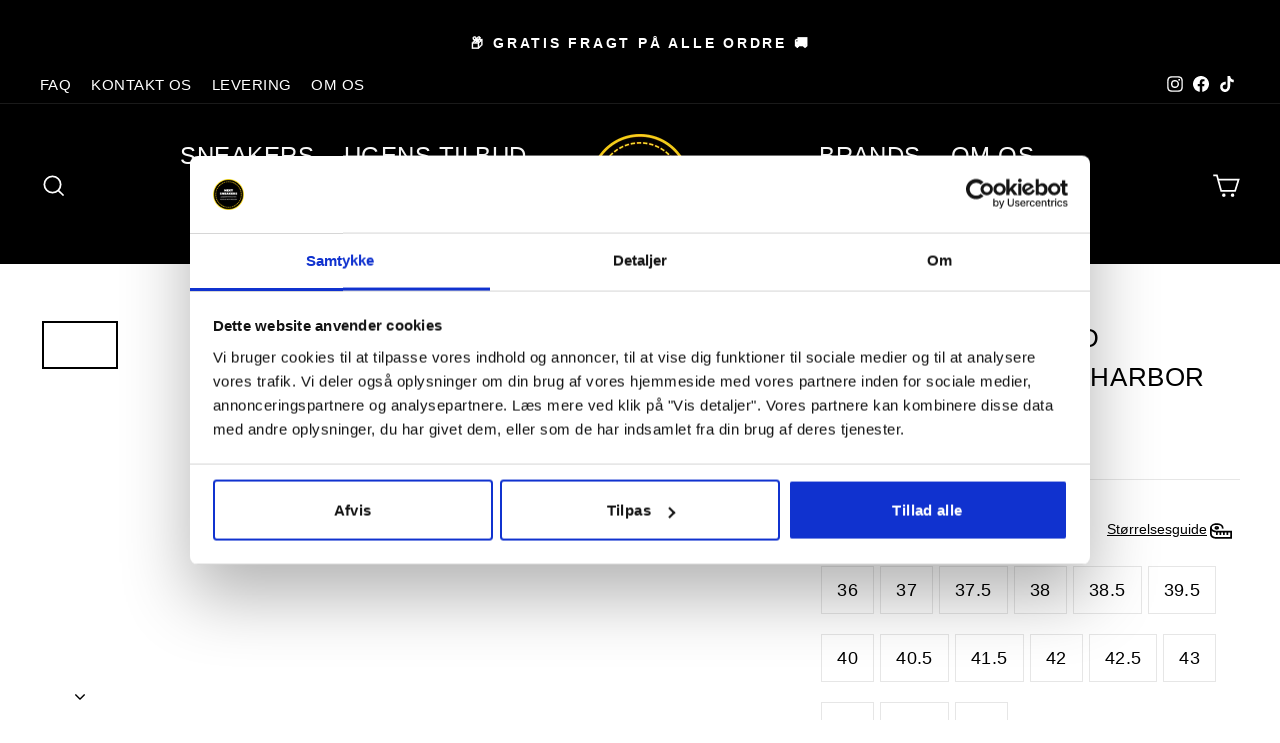

--- FILE ---
content_type: text/html; charset=utf-8
request_url: https://nextsneakers.dk/products/new-balance-1906d-protection-pack-harbor-grey
body_size: 46486
content:
<!doctype html>
<html class="no-js" lang="da" dir="ltr">
<head>
<script id="TOS_SCRIPT_ID" href="//nextsneakers.dk/cdn/shop/t/56/assets/4ea3ba0f3af139c918782cfb4c138a1d2a78b5ed8c8493651fa8d2debbc2381b.json?v=19395557866948391981731925672"></script>
  <meta charset="utf-8">
  <meta http-equiv="X-UA-Compatible" content="IE=edge,chrome=1">
  <meta name="viewport" content="width=device-width,initial-scale=1">
  <meta name="theme-color" content="#000000">
  <link rel="canonical" href="https://nextsneakers.dk/products/new-balance-1906d-protection-pack-harbor-grey">
  <link rel="preconnect" href="https://cdn.shopify.com">
  <link rel="preconnect" href="https://fonts.shopifycdn.com">
  <link rel="dns-prefetch" href="https://productreviews.shopifycdn.com">
  <link rel="dns-prefetch" href="https://ajax.googleapis.com">
  <link rel="dns-prefetch" href="https://maps.googleapis.com">
  <link rel="dns-prefetch" href="https://maps.gstatic.com"><link rel="shortcut icon" href="//nextsneakers.dk/cdn/shop/files/IMG_2361_2_32x32.png?v=1613778421" type="image/png" /><title>New Balance 1906D &quot;Protection Pack Harbor Grey&quot;
&ndash; Nextsneakers
</title>
<meta name="description" content="Køb den populære NEW BALANCE 1906D &quot;PROTECTION PACK HARBOR GREY&quot; på Nextsneakers.dk - Sikker handel, hurtig levering og altid 100% ægte varer."><meta property="og:site_name" content="Nextsneakers">
  <meta property="og:url" content="https://nextsneakers.dk/products/new-balance-1906d-protection-pack-harbor-grey">
  <meta property="og:title" content="New Balance 1906D &quot;Protection Pack Harbor Grey&quot;">
  <meta property="og:type" content="product">
  <meta property="og:description" content="Køb den populære NEW BALANCE 1906D &quot;PROTECTION PACK HARBOR GREY&quot; på Nextsneakers.dk - Sikker handel, hurtig levering og altid 100% ægte varer."><meta property="og:image" content="http://nextsneakers.dk/cdn/shop/files/sko_52_cda66afb-159d-4e25-8583-6fe63a660d31.png?v=1709903857">
    <meta property="og:image:secure_url" content="https://nextsneakers.dk/cdn/shop/files/sko_52_cda66afb-159d-4e25-8583-6fe63a660d31.png?v=1709903857">
    <meta property="og:image:width" content="1100">
    <meta property="og:image:height" content="700"><meta name="twitter:site" content="@">
  <meta name="twitter:card" content="summary_large_image">
  <meta name="twitter:title" content="New Balance 1906D "Protection Pack Harbor Grey"">
  <meta name="twitter:description" content="Køb den populære NEW BALANCE 1906D &quot;PROTECTION PACK HARBOR GREY&quot; på Nextsneakers.dk - Sikker handel, hurtig levering og altid 100% ægte varer.">
<style data-shopify>
  

  
  
  
</style><link href="//nextsneakers.dk/cdn/shop/t/56/assets/theme.css?v=53720170078252569691769424622" rel="stylesheet" type="text/css" media="all" />
<style data-shopify>:root {
    --typeHeaderPrimary: "Trebuchet MS";
    --typeHeaderFallback: sans-serif;
    --typeHeaderSize: 36px;
    --typeHeaderWeight: 400;
    --typeHeaderLineHeight: 1.5;
    --typeHeaderSpacing: 0.025em;

    --typeBasePrimary:"Trebuchet MS";
    --typeBaseFallback:sans-serif;
    --typeBaseSize: 18px;
    --typeBaseWeight: 400;
    --typeBaseSpacing: 0.025em;
    --typeBaseLineHeight: 1.8;

    --typeCollectionTitle: 15px;

    --iconWeight: 4px;
    --iconLinecaps: miter;

    
      --buttonRadius: 0px;
    

    --colorGridOverlayOpacity: 0.1;
  }

  .placeholder-content {
    background-image: linear-gradient(100deg, #ffffff 40%, #f7f7f7 63%, #ffffff 79%);
  }</style><!-- Google Tag Manager --> <script>(function(w,d,s,l,i){w[l]=w[l]||[];w[l].push({'gtm.start': new Date().getTime(),event:'gtm.js'});var f=d.getElementsByTagName(s)[0], j=d.createElement(s),dl=l!='dataLayer'?'&l='+l:'';j.async=true;j.src= 'https://a.nextsneakers.dk/gtm.js?id='+i+dl;f.parentNode.insertBefore(j,f); })(window,document,'script','dataLayer','GTM-MDHP3R6');</script> <!-- End Google Tag Manager -->

  <script>
    document.documentElement.className = document.documentElement.className.replace('no-js', 'js');

    window.theme = window.theme || {};
    theme.routes = {
      home: "/",
      cart: "/cart.js",
      cartPage: "/cart",
      cartAdd: "/cart/add.js",
      cartChange: "/cart/change.js",
      search: "/search"
    };
    theme.strings = {
      soldOut: "Udsolgt",
      unavailable: "Ikke tilgængelig",
      inStockLabel: "På lager",
      stockLabel: "Lavt antal - [count] tilbage",
      willNotShipUntil: "",
      willBeInStockAfter: "Vil være på lager efter [date]",
      waitingForStock: "Snart på lager",
      savePrice: "Spar [saved_amount]",
      cartEmpty: "Din indkøbskurv er tom.",
      cartTermsConfirmation: "Du skal accepterer handelsbetingelserne ved checkout",
      searchCollections: "Kollektioner",
      searchPages: "Side",
      searchArticles: "Artikler"
    };
    theme.settings = {
      dynamicVariantsEnable: true,
      cartType: "page",
      isCustomerTemplate: false,
      moneyFormat: "{{amount_with_comma_separator}} kr",
      saveType: "dollar",
      productImageSize: "natural",
      productImageCover: false,
      predictiveSearch: true,
      predictiveSearchType: "product",
      quickView: false,
      themeName: 'Impulse',
      themeVersion: "5.5.1"
    };
  </script>

  <script>window.performance && window.performance.mark && window.performance.mark('shopify.content_for_header.start');</script><meta name="google-site-verification" content="tyLRMhPlZEMpNwRUMpAp32IGogD7Vot9wRJ76192e7k">
<meta id="shopify-digital-wallet" name="shopify-digital-wallet" content="/37044617275/digital_wallets/dialog">
<link rel="alternate" type="application/json+oembed" href="https://nextsneakers.dk/products/new-balance-1906d-protection-pack-harbor-grey.oembed">
<script async="async" src="/checkouts/internal/preloads.js?locale=da-DK"></script>
<script id="shopify-features" type="application/json">{"accessToken":"5d1ddad1f27d82f7acbc0e9f1e58a5fc","betas":["rich-media-storefront-analytics"],"domain":"nextsneakers.dk","predictiveSearch":true,"shopId":37044617275,"locale":"da"}</script>
<script>var Shopify = Shopify || {};
Shopify.shop = "nextsneakers.myshopify.com";
Shopify.locale = "da";
Shopify.currency = {"active":"DKK","rate":"1.0"};
Shopify.country = "DK";
Shopify.theme = {"name":"AKTIV - MÅ IKKE SLETTES.","id":174443397455,"schema_name":"Impulse","schema_version":"5.5.1","theme_store_id":857,"role":"main"};
Shopify.theme.handle = "null";
Shopify.theme.style = {"id":null,"handle":null};
Shopify.cdnHost = "nextsneakers.dk/cdn";
Shopify.routes = Shopify.routes || {};
Shopify.routes.root = "/";</script>
<script type="module">!function(o){(o.Shopify=o.Shopify||{}).modules=!0}(window);</script>
<script>!function(o){function n(){var o=[];function n(){o.push(Array.prototype.slice.apply(arguments))}return n.q=o,n}var t=o.Shopify=o.Shopify||{};t.loadFeatures=n(),t.autoloadFeatures=n()}(window);</script>
<script id="shop-js-analytics" type="application/json">{"pageType":"product"}</script>
<script defer="defer" async type="module" src="//nextsneakers.dk/cdn/shopifycloud/shop-js/modules/v2/client.init-shop-cart-sync_DRC1jiY2.da.esm.js"></script>
<script defer="defer" async type="module" src="//nextsneakers.dk/cdn/shopifycloud/shop-js/modules/v2/chunk.common_CrN0W3AX.esm.js"></script>
<script defer="defer" async type="module" src="//nextsneakers.dk/cdn/shopifycloud/shop-js/modules/v2/chunk.modal_B5qjH7Fp.esm.js"></script>
<script type="module">
  await import("//nextsneakers.dk/cdn/shopifycloud/shop-js/modules/v2/client.init-shop-cart-sync_DRC1jiY2.da.esm.js");
await import("//nextsneakers.dk/cdn/shopifycloud/shop-js/modules/v2/chunk.common_CrN0W3AX.esm.js");
await import("//nextsneakers.dk/cdn/shopifycloud/shop-js/modules/v2/chunk.modal_B5qjH7Fp.esm.js");

  window.Shopify.SignInWithShop?.initShopCartSync?.({"fedCMEnabled":true,"windoidEnabled":true});

</script>
<script>(function() {
  var isLoaded = false;
  function asyncLoad() {
    if (isLoaded) return;
    isLoaded = true;
    var urls = ["https:\/\/ecommplugins-scripts.trustpilot.com\/v2.1\/js\/header.min.js?settings=eyJrZXkiOiJ0SDhPVG9POTVNQkFla0doIiwicyI6InNrdSJ9\u0026v=2.5\u0026shop=nextsneakers.myshopify.com","https:\/\/ecommplugins-trustboxsettings.trustpilot.com\/nextsneakers.myshopify.com.js?settings=1761423985389\u0026shop=nextsneakers.myshopify.com","https:\/\/widget.trustpilot.com\/bootstrap\/v5\/tp.widget.sync.bootstrap.min.js?shop=nextsneakers.myshopify.com","https:\/\/cdn.sesami.co\/shopify.js?shop=nextsneakers.myshopify.com","https:\/\/instafeed.nfcube.com\/cdn\/c61fa0d479d2c4ca9fd55c8835e93eb6.js?shop=nextsneakers.myshopify.com","https:\/\/shopify.covet.pics\/covet-pics-widget-inject.js?shop=nextsneakers.myshopify.com","https:\/\/cdn.one.store\/javascript\/dist\/1.0\/jcr-widget.js?account_id=shopify:nextsneakers.myshopify.com\u0026shop=nextsneakers.myshopify.com","https:\/\/nextsneakers.dk\/apps\/giraffly-trust\/trust-worker-a9e4e95ee052b9e6275d23d25142ea794bbd2ad4.js?v=20230205201241\u0026shop=nextsneakers.myshopify.com","https:\/\/trust.conversionbear.com\/script?app=trust_badge\u0026shop=nextsneakers.myshopify.com","https:\/\/static.klaviyo.com\/onsite\/js\/klaviyo.js?company_id=SqaGBq\u0026shop=nextsneakers.myshopify.com","https:\/\/ecommplugins-scripts.trustpilot.com\/v2.1\/js\/success.min.js?settings=eyJrZXkiOiJ0SDhPVG9POTVNQkFla0doIiwicyI6InNrdSIsInQiOlsib3JkZXJzL2Z1bGZpbGxlZCJdLCJ2IjoiIiwiYSI6IlNob3BpZnktMjAyMC0wMSJ9\u0026shop=nextsneakers.myshopify.com"];
    for (var i = 0; i < urls.length; i++) {
      var s = document.createElement('script');
      s.type = 'text/javascript';
      s.async = true;
      s.src = urls[i];
      var x = document.getElementsByTagName('script')[0];
      x.parentNode.insertBefore(s, x);
    }
  };
  if(window.attachEvent) {
    window.attachEvent('onload', asyncLoad);
  } else {
    window.addEventListener('load', asyncLoad, false);
  }
})();</script>
<script id="__st">var __st={"a":37044617275,"offset":3600,"reqid":"deab8fed-b2f2-400e-b077-2defda3f86bb-1769646071","pageurl":"nextsneakers.dk\/products\/new-balance-1906d-protection-pack-harbor-grey","u":"6875098c7d88","p":"product","rtyp":"product","rid":7076352000059};</script>
<script>window.ShopifyPaypalV4VisibilityTracking = true;</script>
<script id="captcha-bootstrap">!function(){'use strict';const t='contact',e='account',n='new_comment',o=[[t,t],['blogs',n],['comments',n],[t,'customer']],c=[[e,'customer_login'],[e,'guest_login'],[e,'recover_customer_password'],[e,'create_customer']],r=t=>t.map((([t,e])=>`form[action*='/${t}']:not([data-nocaptcha='true']) input[name='form_type'][value='${e}']`)).join(','),a=t=>()=>t?[...document.querySelectorAll(t)].map((t=>t.form)):[];function s(){const t=[...o],e=r(t);return a(e)}const i='password',u='form_key',d=['recaptcha-v3-token','g-recaptcha-response','h-captcha-response',i],f=()=>{try{return window.sessionStorage}catch{return}},m='__shopify_v',_=t=>t.elements[u];function p(t,e,n=!1){try{const o=window.sessionStorage,c=JSON.parse(o.getItem(e)),{data:r}=function(t){const{data:e,action:n}=t;return t[m]||n?{data:e,action:n}:{data:t,action:n}}(c);for(const[e,n]of Object.entries(r))t.elements[e]&&(t.elements[e].value=n);n&&o.removeItem(e)}catch(o){console.error('form repopulation failed',{error:o})}}const l='form_type',E='cptcha';function T(t){t.dataset[E]=!0}const w=window,h=w.document,L='Shopify',v='ce_forms',y='captcha';let A=!1;((t,e)=>{const n=(g='f06e6c50-85a8-45c8-87d0-21a2b65856fe',I='https://cdn.shopify.com/shopifycloud/storefront-forms-hcaptcha/ce_storefront_forms_captcha_hcaptcha.v1.5.2.iife.js',D={infoText:'Beskyttet af hCaptcha',privacyText:'Beskyttelse af persondata',termsText:'Vilkår'},(t,e,n)=>{const o=w[L][v],c=o.bindForm;if(c)return c(t,g,e,D).then(n);var r;o.q.push([[t,g,e,D],n]),r=I,A||(h.body.append(Object.assign(h.createElement('script'),{id:'captcha-provider',async:!0,src:r})),A=!0)});var g,I,D;w[L]=w[L]||{},w[L][v]=w[L][v]||{},w[L][v].q=[],w[L][y]=w[L][y]||{},w[L][y].protect=function(t,e){n(t,void 0,e),T(t)},Object.freeze(w[L][y]),function(t,e,n,w,h,L){const[v,y,A,g]=function(t,e,n){const i=e?o:[],u=t?c:[],d=[...i,...u],f=r(d),m=r(i),_=r(d.filter((([t,e])=>n.includes(e))));return[a(f),a(m),a(_),s()]}(w,h,L),I=t=>{const e=t.target;return e instanceof HTMLFormElement?e:e&&e.form},D=t=>v().includes(t);t.addEventListener('submit',(t=>{const e=I(t);if(!e)return;const n=D(e)&&!e.dataset.hcaptchaBound&&!e.dataset.recaptchaBound,o=_(e),c=g().includes(e)&&(!o||!o.value);(n||c)&&t.preventDefault(),c&&!n&&(function(t){try{if(!f())return;!function(t){const e=f();if(!e)return;const n=_(t);if(!n)return;const o=n.value;o&&e.removeItem(o)}(t);const e=Array.from(Array(32),(()=>Math.random().toString(36)[2])).join('');!function(t,e){_(t)||t.append(Object.assign(document.createElement('input'),{type:'hidden',name:u})),t.elements[u].value=e}(t,e),function(t,e){const n=f();if(!n)return;const o=[...t.querySelectorAll(`input[type='${i}']`)].map((({name:t})=>t)),c=[...d,...o],r={};for(const[a,s]of new FormData(t).entries())c.includes(a)||(r[a]=s);n.setItem(e,JSON.stringify({[m]:1,action:t.action,data:r}))}(t,e)}catch(e){console.error('failed to persist form',e)}}(e),e.submit())}));const S=(t,e)=>{t&&!t.dataset[E]&&(n(t,e.some((e=>e===t))),T(t))};for(const o of['focusin','change'])t.addEventListener(o,(t=>{const e=I(t);D(e)&&S(e,y())}));const B=e.get('form_key'),M=e.get(l),P=B&&M;t.addEventListener('DOMContentLoaded',(()=>{const t=y();if(P)for(const e of t)e.elements[l].value===M&&p(e,B);[...new Set([...A(),...v().filter((t=>'true'===t.dataset.shopifyCaptcha))])].forEach((e=>S(e,t)))}))}(h,new URLSearchParams(w.location.search),n,t,e,['guest_login'])})(!0,!0)}();</script>
<script integrity="sha256-4kQ18oKyAcykRKYeNunJcIwy7WH5gtpwJnB7kiuLZ1E=" data-source-attribution="shopify.loadfeatures" defer="defer" src="//nextsneakers.dk/cdn/shopifycloud/storefront/assets/storefront/load_feature-a0a9edcb.js" crossorigin="anonymous"></script>
<script data-source-attribution="shopify.dynamic_checkout.dynamic.init">var Shopify=Shopify||{};Shopify.PaymentButton=Shopify.PaymentButton||{isStorefrontPortableWallets:!0,init:function(){window.Shopify.PaymentButton.init=function(){};var t=document.createElement("script");t.src="https://nextsneakers.dk/cdn/shopifycloud/portable-wallets/latest/portable-wallets.da.js",t.type="module",document.head.appendChild(t)}};
</script>
<script data-source-attribution="shopify.dynamic_checkout.buyer_consent">
  function portableWalletsHideBuyerConsent(e){var t=document.getElementById("shopify-buyer-consent"),n=document.getElementById("shopify-subscription-policy-button");t&&n&&(t.classList.add("hidden"),t.setAttribute("aria-hidden","true"),n.removeEventListener("click",e))}function portableWalletsShowBuyerConsent(e){var t=document.getElementById("shopify-buyer-consent"),n=document.getElementById("shopify-subscription-policy-button");t&&n&&(t.classList.remove("hidden"),t.removeAttribute("aria-hidden"),n.addEventListener("click",e))}window.Shopify?.PaymentButton&&(window.Shopify.PaymentButton.hideBuyerConsent=portableWalletsHideBuyerConsent,window.Shopify.PaymentButton.showBuyerConsent=portableWalletsShowBuyerConsent);
</script>
<script data-source-attribution="shopify.dynamic_checkout.cart.bootstrap">document.addEventListener("DOMContentLoaded",(function(){function t(){return document.querySelector("shopify-accelerated-checkout-cart, shopify-accelerated-checkout")}if(t())Shopify.PaymentButton.init();else{new MutationObserver((function(e,n){t()&&(Shopify.PaymentButton.init(),n.disconnect())})).observe(document.body,{childList:!0,subtree:!0})}}));
</script>

<script>window.performance && window.performance.mark && window.performance.mark('shopify.content_for_header.end');</script>

  <script src="//nextsneakers.dk/cdn/shop/t/56/assets/vendor-scripts-v11.js" defer="defer"></script><script src="//nextsneakers.dk/cdn/shop/t/56/assets/theme.js?v=161281565892857319801733298718" defer="defer"></script><script>
  var variantStock = {};
</script>
  
  <script src="https://ajax.googleapis.com/ajax/libs/jquery/3.6.0/jquery.min.js"></script>
 <!-- roartheme: Terms and Conditions Checkbox app -->

  <script id="Cookiebot" src="https://consent.cookiebot.com/uc.js
" data-cbid="bbee3fc5-9b91-485d-8d8e-d0b75567402e" data-blockingmode="auto" type="text/javascript"></script>



<script src="https://static.elfsight.com/platform/platform.js" data-use-service-core defer></script>
<div class="elfsight-app-b879cecd-1bd2-4e0c-869c-acea36450bed" data-elfsight-app-lazy></div>

<script src="https://static.elfsight.com/platform/platform.js" data-use-service-core defer></script>
<div class="elfsight-app-54a1df4f-2d97-4c4c-b08a-5a2254ea6911" data-elfsight-app-lazy></div>

<!-- BEGIN app block: shopify://apps/smart-filter-search/blocks/app-embed/5cc1944c-3014-4a2a-af40-7d65abc0ef73 -->
<link href="https://cdn.shopify.com/extensions/019bfeb7-904d-74f6-813f-a490ec701795/smart-product-filters-677/assets/globo.filter.min.js" as="script" rel="preload">
<link rel="preconnect" href="https://filter-eu9.globo.io" crossorigin>
<link rel="dns-prefetch" href="https://filter-eu9.globo.io"><link rel="stylesheet" href="https://cdn.shopify.com/extensions/019bfeb7-904d-74f6-813f-a490ec701795/smart-product-filters-677/assets/globo.search.css" media="print" onload="this.media='all'">

<meta id="search_terms_value" content="" />
<!-- BEGIN app snippet: global.variables --><script>
  window.shopCurrency = "DKK";
  window.shopCountry = "DK";
  window.shopLanguageCode = "da";

  window.currentCurrency = "DKK";
  window.currentCountry = "DK";
  window.currentLanguageCode = "da";

  window.shopCustomer = false

  window.useCustomTreeTemplate = false;
  window.useCustomProductTemplate = true;

  window.GloboFilterRequestOrigin = "https://nextsneakers.dk";
  window.GloboFilterShopifyDomain = "nextsneakers.myshopify.com";
  window.GloboFilterSFAT = "";
  window.GloboFilterSFApiVersion = "2025-07";
  window.GloboFilterProxyPath = "/apps/globofilters";
  window.GloboFilterRootUrl = "";
  window.GloboFilterTranslation = {"search":{"suggestions":"Forslag","collections":"Kollektioner","articles":"Blog indlæg","pages":"Sider","product":"Produkt","products":"Produkter","view_all":"Søg efter","view_all_products":"Vis alle produkter","not_found":"Beklager, intet fundet","product_not_found":"Ingen produkter blev fundet","no_result_keywords_suggestions_title":"Populære søgninger","no_result_products_suggestions_title":"Måske kan du lide","zero_character_keywords_suggestions_title":"Suggestions","zero_character_popular_searches_title":"Popular searches","zero_character_products_suggestions_title":"Populære produkter"},"form":{"heading":"Søg efter produkt","select":"-- Vælg --","search":"Søg","submit":"Søg","clear":"Clear"},"filter":{"filter_by":"Filtrer","clear_all":"Fjern alt","view":"Vis","clear":"Fjern","in_stock":"På lager","out_of_stock":"Udsolgt","ready_to_ship":"Klar til forsendelse","search":"Søgemuligheder","choose_values":"Vælg værdier"},"sort":{"sort_by":"Sorter","manually":"Standard","availability_in_stock_first":"Tilgængelighed","relevance":"Relevans","best_selling":"Bestsellers","alphabetically_a_z":"Alfabetisk: A-Z","alphabetically_z_a":"Alfabetisk: Z-A","price_low_to_high":"Pris: Lav til høj","price_high_to_low":"Pris: Høj til lav","date_new_to_old":"Nyheder","date_old_to_new":"Ældste releases","inventory_low_to_high":"Inventory, low to high","inventory_high_to_low":"Inventory, high to low","sale_off":"% udsalgt","mf-my_fields-model-ascending":"Model ascending","mf-my_fields-model-descending":"Model descending","mf-my_fields-m_rker-ascending":"Mærke ascending","mf-my_fields-m_rker-descending":"Mærke descending","mf-custom-custom_rabat-ascending":"Custom rabat ascending","mf-custom-custom_rabat-descending":"Custom rabat descending","mf-custom-badge-ascending":"Badge ascending","mf-custom-badge-descending":"Badge descending","mf-custom-billede_badge-ascending":"Billede_badge ascending","mf-custom-billede_badge-descending":"Billede_badge descending","mf-mm-google-shopping-custom_product-ascending":"Google: Custom Product ascending","mf-mm-google-shopping-custom_product-descending":"Google: Custom Product descending","vmf-mm-google-shopping-age_group-ascending":"Google: Age Group ascending","vmf-mm-google-shopping-age_group-descending":"Google: Age Group descending","vmf-mm-google-shopping-condition-ascending":"Google: Condition ascending","vmf-mm-google-shopping-condition-descending":"Google: Condition descending","vmf-mm-google-shopping-gender-ascending":"Google: Gender ascending","vmf-mm-google-shopping-gender-descending":"Google: Gender descending","vmf-mm-google-shopping-mpn-ascending":"Google: MPN ascending","vmf-mm-google-shopping-mpn-descending":"Google: MPN descending","vmf-mm-google-shopping-size_type-ascending":"Google: Size Type ascending","vmf-mm-google-shopping-size_type-descending":"Google: Size Type descending","vmf-mm-google-shopping-size_system-ascending":"Google: Size System ascending","vmf-mm-google-shopping-size_system-descending":"Google: Size System descending","vmf-mm-google-shopping-custom_label_0-ascending":"Google: Custom Label 0 ascending","vmf-mm-google-shopping-custom_label_0-descending":"Google: Custom Label 0 descending","vmf-mm-google-shopping-custom_label_1-ascending":"Google: Custom Label 1 ascending","vmf-mm-google-shopping-custom_label_1-descending":"Google: Custom Label 1 descending","vmf-mm-google-shopping-custom_label_2-ascending":"Google: Custom Label 2 ascending","vmf-mm-google-shopping-custom_label_2-descending":"Google: Custom Label 2 descending","vmf-mm-google-shopping-custom_label_3-ascending":"Google: Custom Label 3 ascending","vmf-mm-google-shopping-custom_label_3-descending":"Google: Custom Label 3 descending","vmf-mm-google-shopping-custom_label_4-ascending":"Google: Custom Label 4 ascending","vmf-mm-google-shopping-custom_label_4-descending":"Google: Custom Label 4 descending"},"product":{"add_to_cart":"Tilføj til kurven","unavailable":"Utilgængelig","sold_out":"Udsolgt","sale":"Udsalg","load_more":"Indlæs flere","limit":"Vis","search":"Søg produkter","no_results":"Beklager, der er ingen produkter i denne kollektion"},"labels":{"628144":"Mærke","628145":"Model","628146":"Farve","628147":"Størrelse","628148":"Pris"},"custom":[],"customOrder":[]};
  window.isMultiCurrency =false;
  window.globoEmbedFilterAssetsUrl = 'https://cdn.shopify.com/extensions/019bfeb7-904d-74f6-813f-a490ec701795/smart-product-filters-677/assets/';
  window.assetsUrl = window.globoEmbedFilterAssetsUrl;
  window.GloboMoneyFormat = "{{amount_with_comma_separator}} kr";
</script><!-- END app snippet -->
<script type="text/javascript" hs-ignore data-ccm-injected>document.getElementsByTagName('html')[0].classList.add('spf-filter-loading','spf-has-filter', 'gf-left','theme-store-id-857','gf-theme-version-5','spf-filter-tree-theme','spf-layout-theme');
window.enabledEmbedFilter = true;
window.currentThemeId = 174443397455;
window.sortByRelevance = false;
window.moneyFormat = "{{amount_with_comma_separator}} kr";
window.GloboMoneyWithCurrencyFormat = "{{amount_with_comma_separator}} DKK";
window.filesUrl = '//nextsneakers.dk/cdn/shop/files/';
var GloboEmbedFilterConfig = {
api: {filterUrl: "https://filter-eu9.globo.io/filter",searchUrl: "https://filter-eu9.globo.io/search", url: "https://filter-eu9.globo.io"},
shop: {
  name: "Nextsneakers",
  url: "https://nextsneakers.dk",
  domain: "nextsneakers.myshopify.com",
  locale: "da",
  cur_locale: "da",
  predictive_search_url: "/search/suggest",
  country_code: "DK",
  root_url: "",
  cart_url: "/cart",
  search_url: "/search",
  cart_add_url: "/cart/add",
  search_terms_value: "",
  product_image: {width: 360, height: 504},
  no_image_url: "https://cdn.shopify.com/s/images/themes/product-1.png",
  swatches: {"product:metafield:custom:farve":{"blå":{"mode":1,"color_1":"rgba(0, 91, 255, 1)"},"brun":{"mode":1,"color_1":"rgba(150, 75, 0, 1)"},"cream":{"mode":1,"color_1":"rgba(255, 253, 208, 1)"},"grå":{"mode":1,"color_1":"rgba(128, 128, 128, 1)"},"grøn":{"mode":1,"color_1":"rgba(0, 128, 0, 1)"},"gul":{"mode":1,"color_1":"rgba(255, 255, 0, 1)"},"guld":{"mode":1,"color_1":"rgba(255, 215, 0, 1)"},"laks":{"mode":1,"color_1":"rgba(250, 128, 114, 1)"},"lilla":{"mode":1,"color_1":"rgba(160, 32, 240, 1)"},"lyserød":{"mode":1,"color_1":"rgba(255, 192, 203, 1)"},"orange":{"mode":1,"color_1":"rgba(255, 165, 0, 1)"},"rød":{"mode":1,"color_1":"rgba(255, 0, 0, 1)"},"sand":{"mode":1,"color_1":"rgba(194, 178, 128, 1)"},"sort":{"mode":1,"color_1":"rgba(0, 0, 0, 1)"},"sølv":{"mode":1,"color_1":"rgba(192, 192, 192, 1)"},"beige":{"mode":1,"color_1":"rgba(245, 245, 220, 1)"},"bronze":{"mode":1,"color_1":"rgba(206, 137, 70, 1)"},"camo":{"mode":3,"image":"https://d2la6nhwo0jrai.cloudfront.net/storage/swatch/n_19496/camo_1730459284.png"},"pink":{"mode":1,"color_1":"rgba(255, 192, 203, 1)"},"hvid":{"mode":1,"color_1":"rgba(255, 255, 255, 1)"},"multi":{"mode":3,"image":"https://d2la6nhwo0jrai.cloudfront.net/storage/swatch/n_19496/multi_1730461266.png"},"pastel":{"mode":3,"image":"https://d2la6nhwo0jrai.cloudfront.net/storage/swatch/n_19496/pastel_1730460836.png"}}},
  swatchConfig: {"enable":true,"color":["colour","color"],"label":["size"]},
  enableRecommendation: false,
  themeStoreId: 857,
  hideOneValue: false,
  newUrlStruct: true,
  newUrlForSEO: false,themeTranslation:{"products":{"product":{"sold_out":"Udsolgt"},"general":{"sale":"Tilbud"}}},redirects: [],
  images: {},
  settings: {"color_body_bg":"#ffffff","color_body_text":"#000000","color_price":"#1c1d1d","color_savings_text":"#ff0000","color_borders":"#e6e6e6","color_button":"#000000","color_button_text":"#ffffff","color_sale_tag":"#1c1d1d","color_sale_tag_text":"#ffffff","color_cart_dot":"#ff4f33","color_small_image_bg":"#ffffff","color_large_image_bg":"#000000","color_header":"#000000","color_header_text":"#ffffff","color_announcement":"#000000","color_announcement_text":"#ffffff","color_footer":"#000000","color_footer_text":"#ffffff","color_drawer_background":"#ffffff","color_drawer_text":"#000000","color_drawer_border":"#000000","color_drawer_button":"#000000","color_drawer_button_text":"#ffffff","color_modal_overlays":"#000000","color_image_text":"#ffffff","color_image_overlay":"#ffffff","color_image_overlay_opacity":10,"color_image_overlay_text_shadow":20,"type_header_font_family":{"error":"json not allowed for this object"},"type_header_spacing":"25","type_header_base_size":36,"type_header_line_height":1.5,"type_header_capitalize":false,"type_headers_align_text":true,"type_base_font_family":{"error":"json not allowed for this object"},"type_base_spacing":"25","type_base_size":18,"type_base_line_height":1.8,"type_body_align_text":true,"type_navigation_style":"body","type_navigation_size":24,"type_navigation_capitalize":false,"type_product_style":"heading","type_product_capitalize":true,"type_collection_font":"body","type_collection_size":15,"button_style":"square","icon_weight":"4px","icon_linecaps":"miter","product_save_amount":true,"product_save_type":"dollar","vendor_enable":false,"quick_shop_enable":false,"quick_shop_text":"Quick view","product_grid_image_size":"natural","product_grid_image_fill":false,"product_hover_image":false,"enable_swatches":false,"swatch_style":"round","enable_product_reviews":false,"collection_grid_style":"below","collection_grid_shape":"landscape","collection_grid_image":"collection","collection_grid_text_align":"center","collection_grid_tint":"#000000","collection_grid_opacity":10,"collection_grid_gutter":true,"cart_type":"page","cart_icon":"cart","cart_additional_buttons":false,"cart_notes_enable":true,"cart_terms_conditions_enable":true,"cart_terms_conditions_page":"handelsbetingelser","social_facebook_link":"https:\/\/www.facebook.com\/Nextsneakers-101564074947642\/","social_twitter_link":"","social_pinterest_link":"","social_instagram_link":"https:\/\/www.instagram.com\/nextsneakers.dk\/?hl=da","social_snapchat_link":"","social_tiktok_link":"https:\/\/www.tiktok.com\/@nextsneakers.dk?lang=en","social_tumblr_link":"","social_linkedin_link":"","social_youtube_link":"","social_vimeo_link":"","share_facebook":false,"share_twitter":false,"share_pinterest":false,"favicon":"\/\/nextsneakers.dk\/cdn\/shop\/files\/IMG_2361_2.png?v=1613778421","search_enable":true,"search_type":"product","predictive_search_enabled":true,"predictive_search_show_vendor":true,"predictive_search_show_price":true,"predictive_image_size":"landscape","show_breadcrumbs":false,"show_breadcrumbs_collection_link":false,"text_direction":"ltr","disable_animations":false,"checkout_logo_image":"\/\/nextsneakers.dk\/cdn\/shop\/files\/IMG_2361_2.png?v=1613778421","checkout_logo_position":"left","checkout_logo_size":"large","checkout_body_background_color":"#ffffff","checkout_input_background_color_mode":"white","checkout_sidebar_background_color":"#000000","checkout_heading_font":"-apple-system, BlinkMacSystemFont, 'Segoe UI', Roboto, Helvetica, Arial, sans-serif, 'Apple Color Emoji', 'Segoe UI Emoji', 'Segoe UI Symbol'","checkout_body_font":"-apple-system, BlinkMacSystemFont, 'Segoe UI', Roboto, Helvetica, Arial, sans-serif, 'Apple Color Emoji', 'Segoe UI Emoji', 'Segoe UI Symbol'","checkout_accent_color":"#000000","checkout_button_color":"#000000","checkout_error_color":"#ff6d6d","breadcrumb":false,"customer_layout":"customer_area"},
  gridSettings: {"layout":"theme","useCustomTemplate":true,"useCustomTreeTemplate":false,"skin":1,"limits":[30,60,90,120],"productsPerPage":30,"sorts":["price-ascending","price-descending","created-descending","best-selling","title-ascending","title-descending"],"noImageUrl":"https:\/\/cdn.shopify.com\/s\/images\/themes\/product-1.png","imageWidth":"360","imageHeight":"504","imageRatio":140,"imageSize":"360_504","alignment":"left","hideOneValue":false,"elements":["soldoutLabel","saleLabel","quickview","addToCart","vendor","swatch","price","secondImage"],"saleLabelClass":" sale-text","saleMode":3,"gridItemClass":"spf-col-xl-4 spf-col-lg-4 spf-col-md-6 spf-col-sm-6 spf-col-6","swatchClass":"","swatchConfig":{"enable":true,"color":["colour","color"],"label":["size"]},"variant_redirect":true,"showSelectedVariantInfo":true},
  home_filter: false,
  page: "product",
  sorts: ["price-ascending","price-descending","created-descending","best-selling","title-ascending","title-descending"],
  cache: true,
  layout: "theme",
  marketTaxInclusion: false,
  priceTaxesIncluded: true,
  customerTaxesIncluded: true,
  useCustomTemplate: true,
  hasQuickviewTemplate: false
},
analytic: {"enableViewProductAnalytic":true,"enableSearchAnalytic":true,"enableFilterAnalytic":true,"enableATCAnalytic":false},
taxes: [],
special_countries: null,
adjustments: false,
year_make_model: {
  id: 0,
  prefix: "gff_",
  heading: "",
  showSearchInput: false,
  showClearAllBtn: false
},
filter: {
  id:59494,
  prefix: "gf_",
  layout: 1,
  sublayout: 1,
  showCount: false,
  showRefine: true,
  refineSettings: {"style":"rounded","positions":["sidebar_mobile","toolbar_mobile","sidebar_desktop"],"color":"rgba(255, 255, 255, 1)","iconColor":"rgba(224, 224, 224, 1)","bgColor":"rgba(0, 0, 0, 1)"},
  isLoadMore: 2,
  filter_on_search_page: true
},
search:{
  enable: true,
  zero_character_suggestion: false,
  pages_suggestion: {enable:false,limit:5},
  keywords_suggestion: {enable:false,limit:10},
  articles_suggestion: {enable:false,limit:5},
  layout: 3,
  product_list_layout: "grid",
  elements: ["price"]
},
collection: {
  id:0,
  handle:'',
  sort: 'best-selling',
  vendor: null,
  tags: null,
  type: null,
  term: document.getElementById("search_terms_value") != null ? document.getElementById("search_terms_value").content : "",
  limit: 30,
  settings: {"enable_sidebar":true,"collapsed":true,"filter_style":"sidebar","enable_color_swatches":false,"enable_sort":true},
  products_count: 0,
  enableCollectionSearch: true,
  displayTotalProducts: true,
  excludeTags:null,
  showSelectedVariantInfo: true
},
selector: {products: ""}
}
</script>
<script class="globo-filter-settings-js">
try {} catch (error) {}
</script>
<script src="https://cdn.shopify.com/extensions/019bfeb7-904d-74f6-813f-a490ec701795/smart-product-filters-677/assets/globo.filter.themes.min.js" defer></script><style>.gf-block-title h3, 
.gf-block-title .h3,
.gf-form-input-inner label {
  font-size: 14px !important;
  color: #3a3a3a !important;
  text-transform: uppercase !important;
  font-weight: bold !important;
}
.gf-option-block .gf-btn-show-more{
  font-size: 14px !important;
  text-transform: none !important;
  font-weight: normal !important;
}
.gf-option-block ul li a, 
.gf-option-block ul li button, 
.gf-option-block ul li a span.gf-count,
.gf-option-block ul li button span.gf-count,
.gf-clear, 
.gf-clear-all, 
.selected-item.gf-option-label a,
.gf-form-input-inner select,
.gf-refine-toggle{
  font-size: 14px !important;
  color: #000000 !important;
  text-transform: none !important;
  font-weight: normal !important;
}

.gf-refine-toggle-mobile,
.gf-form-button-group button {
  font-size: 14px !important;
  text-transform: none !important;
  font-weight: normal !important;
  color: #3a3a3a !important;
  border: 1px solid #bfbfbf !important;
  background: #ffffff !important;
}
.gf-option-block-box-rectangle.gf-option-block ul li.gf-box-rectangle a,
.gf-option-block-box-rectangle.gf-option-block ul li.gf-box-rectangle button {
  border-color: #000000 !important;
}
.gf-option-block-box-rectangle.gf-option-block ul li.gf-box-rectangle a.checked,
.gf-option-block-box-rectangle.gf-option-block ul li.gf-box-rectangle button.checked{
  color: #fff !important;
  background-color: #000000 !important;
}
@media (min-width: 768px) {
  .gf-option-block-box-rectangle.gf-option-block ul li.gf-box-rectangle button:hover,
  .gf-option-block-box-rectangle.gf-option-block ul li.gf-box-rectangle a:hover {
    color: #fff !important;
    background-color: #000000 !important;	
  }
}
.gf-option-block.gf-option-block-select select {
  color: #000000 !important;
}

#gf-form.loaded, .gf-YMM-forms.loaded {
  background: #FFFFFF !important;
}
#gf-form h2, .gf-YMM-forms h2 {
  color: #3a3a3a !important;
}
#gf-form label, .gf-YMM-forms label{
  color: #3a3a3a !important;
}
.gf-form-input-wrapper select, 
.gf-form-input-wrapper input{
  border: 1px solid #DEDEDE !important;
  background-color: #FFFFFF !important;
  border-radius: 0px !important;
}
#gf-form .gf-form-button-group button, .gf-YMM-forms .gf-form-button-group button{
  color: #FFFFFF !important;
  background: #3a3a3a !important;
  border-radius: 0px !important;
}

.spf-product-card.spf-product-card__template-3 .spf-product__info.hover{
  background: #FFFFFF;
}
a.spf-product-card__image-wrapper{
  padding-top: 100%;
}
.h4.spf-product-card__title a{
  color: #333333;
  font-size: 15px;
   font-family: inherit;     font-style: normal;
  text-transform: none;
}
.h4.spf-product-card__title a:hover{
  color: #000000;
}
.spf-product-card button.spf-product__form-btn-addtocart{
  font-size: 14px;
   font-family: inherit;   font-weight: normal;   font-style: normal;   text-transform: none;
}
.spf-product-card button.spf-product__form-btn-addtocart,
.spf-product-card.spf-product-card__template-4 a.open-quick-view,
.spf-product-card.spf-product-card__template-5 a.open-quick-view,
#gfqv-btn{
  color: #FFFFFF !important;
  border: 1px solid #333333 !important;
  background: #333333 !important;
}
.spf-product-card button.spf-product__form-btn-addtocart:hover,
.spf-product-card.spf-product-card__template-4 a.open-quick-view:hover,
.spf-product-card.spf-product-card__template-5 a.open-quick-view:hover{
  color: #FFFFFF !important;
  border: 1px solid #000000 !important;
  background: #000000 !important;
}
span.spf-product__label.spf-product__label-soldout{
  color: #ffffff;
  background: #989898;
}
span.spf-product__label.spf-product__label-sale{
  color: #F0F0F0;
  background: #d21625;
}
.spf-product-card__vendor a{
  color: #969595;
  font-size: 13px;
   font-family: inherit;   font-weight: normal;   font-style: normal; }
.spf-product-card__vendor a:hover{
  color: #969595;
}
.spf-product-card__price-wrapper{
  font-size: 14px;
}
.spf-image-ratio{
  padding-top:100% !important;
}
.spf-product-card__oldprice,
.spf-product-card__saleprice,
.spf-product-card__price,
.gfqv-product-card__oldprice,
.gfqv-product-card__saleprice,
.gfqv-product-card__price
{
  font-size: 14px;
   font-family: inherit;   font-weight: normal;   font-style: normal; }

span.spf-product-card__price, span.gfqv-product-card__price{
  color: #141414;
}
span.spf-product-card__oldprice, span.gfqv-product-card__oldprice{
  color: #969595;
}
span.spf-product-card__saleprice, span.gfqv-product-card__saleprice{
  color: #d21625;
}
</style><style>@media(max-width:768px){
.globo-hidden{ display: none;
}
.globo-search-activator { display: inline-block !important;
}
}
#PredictiveWrapper{ display: none;
}
 #gf-controls-container .globo-selected-items-wrapper .selected-item > a{
    color: var(--text-color, #3a3a3a) !important;
}
 .gf-clear{
    color: #fff !important;
}
@media (max-width: 767px) {
   .selected-item>span.hidden-xs {
        display: inline-block !important;
    }
}
.ui-menu.ui-widget-content.ui-autocomplete {
box-shadow: none;
}</style><script></script><style>
  #gf-grid, #gf-grid *, #gf-loading, #gf-tree, #gf-tree * {
    box-sizing: border-box;
    -webkit-box-sizing: border-box;
    -moz-box-sizing: border-box;
  }
  .gf-refine-toggle-mobile span, span#gf-mobile-refine-toggle {
    align-items: center;
    display: flex;
    height: 38px;
    line-height: 1.45;
    padding: 0 10px;
  }
  .gf-left #gf-tree {
    clear: left;
    min-height: 1px;
    text-align: left;
    width: 20%;
    display: inline-flex;
    flex-direction: column;
  }
  .gf-left #gf-tree:not(.spf-hidden) + #gf-grid {
    padding-left: 25px;
    width: 80%;
    display: inline-flex;
    float: none !important;
    flex-direction: column;
  }
  div#gf-grid:after {
    content: "";
    display: block;
    clear: both;
  }
  .gf-controls-search-form {
    display: flex;
    flex-wrap: wrap;
    margin-bottom: 15px;
    position: relative;
  }
  input.gf-controls-search-input {
    -webkit-appearance: none;
    -moz-appearance: none;
    appearance: none;
    border: 1px solid #e8e8e8;
    border-radius: 2px;
    box-sizing: border-box;
    flex: 1 1 auto;
    font-size: 13px;
    height: 40px;
    line-height: 1;
    margin: 0;
    max-width: 100%;
    outline: 0;
    padding: 10px 30px 10px 40px;
    width: 100%
  }
  span.gf-count {
    font-size: .9em;
    opacity: .6
  }
  button.gf-controls-clear-button,button.gf-controls-search-button {
    background: 0 0;
    border: none;
    border-radius: 0;
    box-shadow: none;
    height: 100%;
    left: 0;
    min-width: auto;
    outline: 0;
    padding: 12px!important;
    position: absolute;
    top: 0;
    width: 40px
  }
  button.gf-controls-search-button {
    cursor: default;
    line-height: 1
  }
  button.gf-controls-search-button svg {
    max-height: 100%;
    max-width: 100%
  }
  button.gf-controls-clear-button {
    display: none;
    left: auto;
    right: 0
  }
  .gf-actions {
    align-items: center;
    display: flex;
    flex-wrap: wrap;
    margin-bottom: 15px;
    margin-left: -8px;
    margin-right: -8px
  }
  span.gf-summary {
    flex: 1 1 auto;
    font-size: 14px;
    height: 38px;
    line-height: 38px;
    text-align: left
  }
  .gf-filter-selection {
    display: flex
  }
</style><script class="globo-filter-theme-product-list-selector-js">window.themeProductListSelector = "#CollectionAjaxContent .collection-grid__wrapper .grid";</script><script class="globo-filter-critical-js">function getThemeProductListElement(){
      let themeProductListElm = null;
      if (window.themeProductListSelector) {
        try {
          const themeProductListElm = document.querySelector(window.themeProductListSelector);
          if (themeProductListElm != null) {
            return themeProductListElm;
          }
        } catch (error) {
          console.error("Error getting theme product list element: ", error);
        }
      }
      return themeProductListElm;
    }

    function getProductListElement(){
      let productGridElmById = document.querySelector("#gf-products");
      if (productGridElmById) {
        return productGridElmById;
      }
      let productGridElmByDataAttribute = document.querySelector("[data-globo-filter-items]");
      if (productGridElmByDataAttribute) {
        return productGridElmByDataAttribute;
      }let themeProductListElm = getThemeProductListElement();
      if (themeProductListElm != null) {
        return themeProductListElm;
      }
      return null;
    }

    function getGridHtml(includeSidebar = true){
      const toolbarTemplate = document.getElementById('toolbarTemplate')?.innerHTML || '';
      let sidebarTemplate = '';
      if (includeSidebar) {
        sidebarTemplate = `<div id="gf-tree">${document.getElementById('sidebarTemplate')?.innerHTML || ''}</div>`;
      }
      return `${sidebarTemplate}<div id="gf-grid">${toolbarTemplate}<div data-globo-filter-items-placeholder></div></div>`;
    }

    function renderGrid(grid){
      const BREAKPOINT = 768;
      const isMobileDevice = window.matchMedia(`(max-width: ${BREAKPOINT}px)`).matches;

      if(isMobileDevice || GloboEmbedFilterConfig.filter.layout == 3){
        const sidebarTemplate = document.getElementById('sidebarTemplate')?.innerHTML || '';
        document.body.insertAdjacentHTML('beforeend', `<div id="gf-tree">${sidebarTemplate}</div>`);
      }
      
      // insert toolbar trước grid
      const toolbarHTML = getGridHtml(!isMobileDevice && GloboEmbedFilterConfig.filter.layout != 3);
      grid.insertAdjacentHTML('beforebegin', toolbarHTML);

      const wrapper = document.querySelector('[data-globo-filter-items-placeholder]');
      if (!wrapper) return true;
      // replace wrapper bằng product grid
      wrapper.replaceWith(grid);
      grid.setAttribute("data-globo-filter-items", "");
      if (!grid.id || grid.id != "gf-products") {
        grid.setAttribute("old-id", grid.id);
        grid.id = "gf-products";
      }
      
      return true;
    }

    function showGrid(grid){
      document.documentElement.classList.remove('spf-filter-loading');
    }

    function themeModify(){
      const resultsList = document.querySelector('results-list');
      if (resultsList) {
        resultsList.setAttribute('initialized', '');
        resultsList.setAttribute('infinite-scroll', 'false');
      }
      const productList = document.querySelector('.product-grid');
      if (productList) {
        productList.setAttribute('data-last-page', '1');
      }function _insertGFTree(gfTree, selector, prepend = false) {
          const el = document.querySelector(selector);
          if (el && el.offsetParent !== null) {
            if (prepend) {
              el.insertBefore(gfTree, el.firstChild);
            } else {
              el.appendChild(gfTree);
            }
          }
        }let sidebarElement = document.getElementById('gf-tree');
          _insertGFTree(sidebarElement, '.grid__item--sidebar', false);}

    let isGridModified = false;
    let isPaginationModified = false;

    const observer = new MutationObserver(() => {
      if(window.themeChangedByFilter){
        isGridModified = true;
        isPaginationModified = true;
      }
      if(!isGridModified){
        const grid = getProductListElement();
        if (grid) {
          renderGrid(grid);
          showGrid();
          try {
            themeModify();
          } catch (error) {}
          isGridModified = true;
        }
      }
      if(!isPaginationModified){
        // Pagination
        const gfPaginationId = 'gf_pagination_wrap';
        const gridEl = document.getElementById('gf-grid');
      
        let paginationWrap = document.getElementById(gfPaginationId);
        const paginationElm = document.querySelector('.pagination, .paginate, .pagination-custom, #pagination, .pagination-wrapper, #gf_pagination_wrap, .engoc-pagination, #load-more-container');

        if (paginationElm) {
          paginationElm.id = gfPaginationId;
          gridEl?.appendChild(paginationElm);
          isPaginationModified = true;
        }

        if (paginationWrap?.hasAttribute('ajax')) {
          paginationWrap.removeAttribute('ajax');
        }
      }
      if(isGridModified && isPaginationModified){
        observer.disconnect();
      }
    });

    observer.observe(document.documentElement, {
      childList: true,
      subtree: true
    });
  </script><script class="globo-filter-custom-js">if(window.AVADA_SPEED_WHITELIST){const spfs_w = new RegExp("smart-product-filter-search", 'i'); if(Array.isArray(window.AVADA_SPEED_WHITELIST)){window.AVADA_SPEED_WHITELIST.push(spfs_w);}else{window.AVADA_SPEED_WHITELIST = [spfs_w];}} </script><!-- END app block --><!-- BEGIN app block: shopify://apps/klaviyo-email-marketing-sms/blocks/klaviyo-onsite-embed/2632fe16-c075-4321-a88b-50b567f42507 -->















  <script>
    window.klaviyoReviewsProductDesignMode = false
  </script>







<!-- END app block --><script src="https://cdn.shopify.com/extensions/019bfeb7-904d-74f6-813f-a490ec701795/smart-product-filters-677/assets/globo.filter.min.js" type="text/javascript" defer="defer"></script>
<script src="https://cdn.shopify.com/extensions/01999f5f-1923-7732-b878-af30c38f4a2e/iconito-v2-local-23/assets/iconito-front.js" type="text/javascript" defer="defer"></script>
<script src="https://cdn.shopify.com/extensions/0199a9f1-c4f6-7aac-b503-89501cfc1114/gowish-shopify-app-65/assets/serverside-tracking.js" type="text/javascript" defer="defer"></script>
<link href="https://monorail-edge.shopifysvc.com" rel="dns-prefetch">
<script>(function(){if ("sendBeacon" in navigator && "performance" in window) {try {var session_token_from_headers = performance.getEntriesByType('navigation')[0].serverTiming.find(x => x.name == '_s').description;} catch {var session_token_from_headers = undefined;}var session_cookie_matches = document.cookie.match(/_shopify_s=([^;]*)/);var session_token_from_cookie = session_cookie_matches && session_cookie_matches.length === 2 ? session_cookie_matches[1] : "";var session_token = session_token_from_headers || session_token_from_cookie || "";function handle_abandonment_event(e) {var entries = performance.getEntries().filter(function(entry) {return /monorail-edge.shopifysvc.com/.test(entry.name);});if (!window.abandonment_tracked && entries.length === 0) {window.abandonment_tracked = true;var currentMs = Date.now();var navigation_start = performance.timing.navigationStart;var payload = {shop_id: 37044617275,url: window.location.href,navigation_start,duration: currentMs - navigation_start,session_token,page_type: "product"};window.navigator.sendBeacon("https://monorail-edge.shopifysvc.com/v1/produce", JSON.stringify({schema_id: "online_store_buyer_site_abandonment/1.1",payload: payload,metadata: {event_created_at_ms: currentMs,event_sent_at_ms: currentMs}}));}}window.addEventListener('pagehide', handle_abandonment_event);}}());</script>
<script id="web-pixels-manager-setup">(function e(e,d,r,n,o){if(void 0===o&&(o={}),!Boolean(null===(a=null===(i=window.Shopify)||void 0===i?void 0:i.analytics)||void 0===a?void 0:a.replayQueue)){var i,a;window.Shopify=window.Shopify||{};var t=window.Shopify;t.analytics=t.analytics||{};var s=t.analytics;s.replayQueue=[],s.publish=function(e,d,r){return s.replayQueue.push([e,d,r]),!0};try{self.performance.mark("wpm:start")}catch(e){}var l=function(){var e={modern:/Edge?\/(1{2}[4-9]|1[2-9]\d|[2-9]\d{2}|\d{4,})\.\d+(\.\d+|)|Firefox\/(1{2}[4-9]|1[2-9]\d|[2-9]\d{2}|\d{4,})\.\d+(\.\d+|)|Chrom(ium|e)\/(9{2}|\d{3,})\.\d+(\.\d+|)|(Maci|X1{2}).+ Version\/(15\.\d+|(1[6-9]|[2-9]\d|\d{3,})\.\d+)([,.]\d+|)( \(\w+\)|)( Mobile\/\w+|) Safari\/|Chrome.+OPR\/(9{2}|\d{3,})\.\d+\.\d+|(CPU[ +]OS|iPhone[ +]OS|CPU[ +]iPhone|CPU IPhone OS|CPU iPad OS)[ +]+(15[._]\d+|(1[6-9]|[2-9]\d|\d{3,})[._]\d+)([._]\d+|)|Android:?[ /-](13[3-9]|1[4-9]\d|[2-9]\d{2}|\d{4,})(\.\d+|)(\.\d+|)|Android.+Firefox\/(13[5-9]|1[4-9]\d|[2-9]\d{2}|\d{4,})\.\d+(\.\d+|)|Android.+Chrom(ium|e)\/(13[3-9]|1[4-9]\d|[2-9]\d{2}|\d{4,})\.\d+(\.\d+|)|SamsungBrowser\/([2-9]\d|\d{3,})\.\d+/,legacy:/Edge?\/(1[6-9]|[2-9]\d|\d{3,})\.\d+(\.\d+|)|Firefox\/(5[4-9]|[6-9]\d|\d{3,})\.\d+(\.\d+|)|Chrom(ium|e)\/(5[1-9]|[6-9]\d|\d{3,})\.\d+(\.\d+|)([\d.]+$|.*Safari\/(?![\d.]+ Edge\/[\d.]+$))|(Maci|X1{2}).+ Version\/(10\.\d+|(1[1-9]|[2-9]\d|\d{3,})\.\d+)([,.]\d+|)( \(\w+\)|)( Mobile\/\w+|) Safari\/|Chrome.+OPR\/(3[89]|[4-9]\d|\d{3,})\.\d+\.\d+|(CPU[ +]OS|iPhone[ +]OS|CPU[ +]iPhone|CPU IPhone OS|CPU iPad OS)[ +]+(10[._]\d+|(1[1-9]|[2-9]\d|\d{3,})[._]\d+)([._]\d+|)|Android:?[ /-](13[3-9]|1[4-9]\d|[2-9]\d{2}|\d{4,})(\.\d+|)(\.\d+|)|Mobile Safari.+OPR\/([89]\d|\d{3,})\.\d+\.\d+|Android.+Firefox\/(13[5-9]|1[4-9]\d|[2-9]\d{2}|\d{4,})\.\d+(\.\d+|)|Android.+Chrom(ium|e)\/(13[3-9]|1[4-9]\d|[2-9]\d{2}|\d{4,})\.\d+(\.\d+|)|Android.+(UC? ?Browser|UCWEB|U3)[ /]?(15\.([5-9]|\d{2,})|(1[6-9]|[2-9]\d|\d{3,})\.\d+)\.\d+|SamsungBrowser\/(5\.\d+|([6-9]|\d{2,})\.\d+)|Android.+MQ{2}Browser\/(14(\.(9|\d{2,})|)|(1[5-9]|[2-9]\d|\d{3,})(\.\d+|))(\.\d+|)|K[Aa][Ii]OS\/(3\.\d+|([4-9]|\d{2,})\.\d+)(\.\d+|)/},d=e.modern,r=e.legacy,n=navigator.userAgent;return n.match(d)?"modern":n.match(r)?"legacy":"unknown"}(),u="modern"===l?"modern":"legacy",c=(null!=n?n:{modern:"",legacy:""})[u],f=function(e){return[e.baseUrl,"/wpm","/b",e.hashVersion,"modern"===e.buildTarget?"m":"l",".js"].join("")}({baseUrl:d,hashVersion:r,buildTarget:u}),m=function(e){var d=e.version,r=e.bundleTarget,n=e.surface,o=e.pageUrl,i=e.monorailEndpoint;return{emit:function(e){var a=e.status,t=e.errorMsg,s=(new Date).getTime(),l=JSON.stringify({metadata:{event_sent_at_ms:s},events:[{schema_id:"web_pixels_manager_load/3.1",payload:{version:d,bundle_target:r,page_url:o,status:a,surface:n,error_msg:t},metadata:{event_created_at_ms:s}}]});if(!i)return console&&console.warn&&console.warn("[Web Pixels Manager] No Monorail endpoint provided, skipping logging."),!1;try{return self.navigator.sendBeacon.bind(self.navigator)(i,l)}catch(e){}var u=new XMLHttpRequest;try{return u.open("POST",i,!0),u.setRequestHeader("Content-Type","text/plain"),u.send(l),!0}catch(e){return console&&console.warn&&console.warn("[Web Pixels Manager] Got an unhandled error while logging to Monorail."),!1}}}}({version:r,bundleTarget:l,surface:e.surface,pageUrl:self.location.href,monorailEndpoint:e.monorailEndpoint});try{o.browserTarget=l,function(e){var d=e.src,r=e.async,n=void 0===r||r,o=e.onload,i=e.onerror,a=e.sri,t=e.scriptDataAttributes,s=void 0===t?{}:t,l=document.createElement("script"),u=document.querySelector("head"),c=document.querySelector("body");if(l.async=n,l.src=d,a&&(l.integrity=a,l.crossOrigin="anonymous"),s)for(var f in s)if(Object.prototype.hasOwnProperty.call(s,f))try{l.dataset[f]=s[f]}catch(e){}if(o&&l.addEventListener("load",o),i&&l.addEventListener("error",i),u)u.appendChild(l);else{if(!c)throw new Error("Did not find a head or body element to append the script");c.appendChild(l)}}({src:f,async:!0,onload:function(){if(!function(){var e,d;return Boolean(null===(d=null===(e=window.Shopify)||void 0===e?void 0:e.analytics)||void 0===d?void 0:d.initialized)}()){var d=window.webPixelsManager.init(e)||void 0;if(d){var r=window.Shopify.analytics;r.replayQueue.forEach((function(e){var r=e[0],n=e[1],o=e[2];d.publishCustomEvent(r,n,o)})),r.replayQueue=[],r.publish=d.publishCustomEvent,r.visitor=d.visitor,r.initialized=!0}}},onerror:function(){return m.emit({status:"failed",errorMsg:"".concat(f," has failed to load")})},sri:function(e){var d=/^sha384-[A-Za-z0-9+/=]+$/;return"string"==typeof e&&d.test(e)}(c)?c:"",scriptDataAttributes:o}),m.emit({status:"loading"})}catch(e){m.emit({status:"failed",errorMsg:(null==e?void 0:e.message)||"Unknown error"})}}})({shopId: 37044617275,storefrontBaseUrl: "https://nextsneakers.dk",extensionsBaseUrl: "https://extensions.shopifycdn.com/cdn/shopifycloud/web-pixels-manager",monorailEndpoint: "https://monorail-edge.shopifysvc.com/unstable/produce_batch",surface: "storefront-renderer",enabledBetaFlags: ["2dca8a86"],webPixelsConfigList: [{"id":"1676738895","configuration":"{\"accountID\":\"123\"}","eventPayloadVersion":"v1","runtimeContext":"STRICT","scriptVersion":"61c187d11efbda34e77a71a4f2e562df","type":"APP","apiClientId":124322480129,"privacyPurposes":["ANALYTICS"],"dataSharingAdjustments":{"protectedCustomerApprovalScopes":["read_customer_personal_data"]}},{"id":"1082327375","configuration":"{\"config\":\"{\\\"google_tag_ids\\\":[\\\"G-62559R26V7\\\"],\\\"target_country\\\":\\\"DK\\\",\\\"gtag_events\\\":[{\\\"type\\\":\\\"begin_checkout\\\",\\\"action_label\\\":\\\"G-62559R26V7\\\"},{\\\"type\\\":\\\"search\\\",\\\"action_label\\\":\\\"G-62559R26V7\\\"},{\\\"type\\\":\\\"view_item\\\",\\\"action_label\\\":\\\"G-62559R26V7\\\"},{\\\"type\\\":\\\"purchase\\\",\\\"action_label\\\":\\\"G-62559R26V7\\\"},{\\\"type\\\":\\\"page_view\\\",\\\"action_label\\\":\\\"G-62559R26V7\\\"},{\\\"type\\\":\\\"add_payment_info\\\",\\\"action_label\\\":\\\"G-62559R26V7\\\"},{\\\"type\\\":\\\"add_to_cart\\\",\\\"action_label\\\":\\\"G-62559R26V7\\\"}],\\\"enable_monitoring_mode\\\":false}\"}","eventPayloadVersion":"v1","runtimeContext":"OPEN","scriptVersion":"b2a88bafab3e21179ed38636efcd8a93","type":"APP","apiClientId":1780363,"privacyPurposes":[],"dataSharingAdjustments":{"protectedCustomerApprovalScopes":["read_customer_address","read_customer_email","read_customer_name","read_customer_personal_data","read_customer_phone"]}},{"id":"408879439","configuration":"{\"pixel_id\":\"1835476386610613\",\"pixel_type\":\"facebook_pixel\",\"metaapp_system_user_token\":\"-\"}","eventPayloadVersion":"v1","runtimeContext":"OPEN","scriptVersion":"ca16bc87fe92b6042fbaa3acc2fbdaa6","type":"APP","apiClientId":2329312,"privacyPurposes":["ANALYTICS","MARKETING","SALE_OF_DATA"],"dataSharingAdjustments":{"protectedCustomerApprovalScopes":["read_customer_address","read_customer_email","read_customer_name","read_customer_personal_data","read_customer_phone"]}},{"id":"63734095","eventPayloadVersion":"1","runtimeContext":"LAX","scriptVersion":"1","type":"CUSTOM","privacyPurposes":["ANALYTICS","MARKETING","SALE_OF_DATA"],"name":"Google Tag Manager"},{"id":"103809359","eventPayloadVersion":"1","runtimeContext":"LAX","scriptVersion":"1","type":"CUSTOM","privacyPurposes":["ANALYTICS","MARKETING","SALE_OF_DATA"],"name":"Reaktion Pixel"},{"id":"shopify-app-pixel","configuration":"{}","eventPayloadVersion":"v1","runtimeContext":"STRICT","scriptVersion":"0450","apiClientId":"shopify-pixel","type":"APP","privacyPurposes":["ANALYTICS","MARKETING"]},{"id":"shopify-custom-pixel","eventPayloadVersion":"v1","runtimeContext":"LAX","scriptVersion":"0450","apiClientId":"shopify-pixel","type":"CUSTOM","privacyPurposes":["ANALYTICS","MARKETING"]}],isMerchantRequest: false,initData: {"shop":{"name":"Nextsneakers","paymentSettings":{"currencyCode":"DKK"},"myshopifyDomain":"nextsneakers.myshopify.com","countryCode":"DK","storefrontUrl":"https:\/\/nextsneakers.dk"},"customer":null,"cart":null,"checkout":null,"productVariants":[{"price":{"amount":1400.0,"currencyCode":"DKK"},"product":{"title":"New Balance 1906D \"Protection Pack Harbor Grey\"","vendor":"Nextsneakers","id":"7076352000059","untranslatedTitle":"New Balance 1906D \"Protection Pack Harbor Grey\"","url":"\/products\/new-balance-1906d-protection-pack-harbor-grey","type":""},"id":"53696270827855","image":{"src":"\/\/nextsneakers.dk\/cdn\/shop\/files\/sko_52_cda66afb-159d-4e25-8583-6fe63a660d31.png?v=1709903857"},"sku":"M1906DA","title":"36*","untranslatedTitle":"36*"},{"price":{"amount":1400.0,"currencyCode":"DKK"},"product":{"title":"New Balance 1906D \"Protection Pack Harbor Grey\"","vendor":"Nextsneakers","id":"7076352000059","untranslatedTitle":"New Balance 1906D \"Protection Pack Harbor Grey\"","url":"\/products\/new-balance-1906d-protection-pack-harbor-grey","type":""},"id":"53696270860623","image":{"src":"\/\/nextsneakers.dk\/cdn\/shop\/files\/sko_52_cda66afb-159d-4e25-8583-6fe63a660d31.png?v=1709903857"},"sku":"M1906DA","title":"37*","untranslatedTitle":"37*"},{"price":{"amount":1400.0,"currencyCode":"DKK"},"product":{"title":"New Balance 1906D \"Protection Pack Harbor Grey\"","vendor":"Nextsneakers","id":"7076352000059","untranslatedTitle":"New Balance 1906D \"Protection Pack Harbor Grey\"","url":"\/products\/new-balance-1906d-protection-pack-harbor-grey","type":""},"id":"53696270893391","image":{"src":"\/\/nextsneakers.dk\/cdn\/shop\/files\/sko_52_cda66afb-159d-4e25-8583-6fe63a660d31.png?v=1709903857"},"sku":"M1906DA","title":"37.5*","untranslatedTitle":"37.5*"},{"price":{"amount":1400.0,"currencyCode":"DKK"},"product":{"title":"New Balance 1906D \"Protection Pack Harbor Grey\"","vendor":"Nextsneakers","id":"7076352000059","untranslatedTitle":"New Balance 1906D \"Protection Pack Harbor Grey\"","url":"\/products\/new-balance-1906d-protection-pack-harbor-grey","type":""},"id":"53696270926159","image":{"src":"\/\/nextsneakers.dk\/cdn\/shop\/files\/sko_52_cda66afb-159d-4e25-8583-6fe63a660d31.png?v=1709903857"},"sku":"M1906DA","title":"38*","untranslatedTitle":"38*"},{"price":{"amount":1400.0,"currencyCode":"DKK"},"product":{"title":"New Balance 1906D \"Protection Pack Harbor Grey\"","vendor":"Nextsneakers","id":"7076352000059","untranslatedTitle":"New Balance 1906D \"Protection Pack Harbor Grey\"","url":"\/products\/new-balance-1906d-protection-pack-harbor-grey","type":""},"id":"53696270958927","image":{"src":"\/\/nextsneakers.dk\/cdn\/shop\/files\/sko_52_cda66afb-159d-4e25-8583-6fe63a660d31.png?v=1709903857"},"sku":"M1906DA","title":"38.5*","untranslatedTitle":"38.5*"},{"price":{"amount":1500.0,"currencyCode":"DKK"},"product":{"title":"New Balance 1906D \"Protection Pack Harbor Grey\"","vendor":"Nextsneakers","id":"7076352000059","untranslatedTitle":"New Balance 1906D \"Protection Pack Harbor Grey\"","url":"\/products\/new-balance-1906d-protection-pack-harbor-grey","type":""},"id":"53696270991695","image":{"src":"\/\/nextsneakers.dk\/cdn\/shop\/files\/sko_52_cda66afb-159d-4e25-8583-6fe63a660d31.png?v=1709903857"},"sku":"M1906DA","title":"39.5*","untranslatedTitle":"39.5*"},{"price":{"amount":1500.0,"currencyCode":"DKK"},"product":{"title":"New Balance 1906D \"Protection Pack Harbor Grey\"","vendor":"Nextsneakers","id":"7076352000059","untranslatedTitle":"New Balance 1906D \"Protection Pack Harbor Grey\"","url":"\/products\/new-balance-1906d-protection-pack-harbor-grey","type":""},"id":"41068191023163","image":{"src":"\/\/nextsneakers.dk\/cdn\/shop\/files\/sko_52_cda66afb-159d-4e25-8583-6fe63a660d31.png?v=1709903857"},"sku":"M1906DA","title":"40*","untranslatedTitle":"40*"},{"price":{"amount":1700.0,"currencyCode":"DKK"},"product":{"title":"New Balance 1906D \"Protection Pack Harbor Grey\"","vendor":"Nextsneakers","id":"7076352000059","untranslatedTitle":"New Balance 1906D \"Protection Pack Harbor Grey\"","url":"\/products\/new-balance-1906d-protection-pack-harbor-grey","type":""},"id":"41068191055931","image":{"src":"\/\/nextsneakers.dk\/cdn\/shop\/files\/sko_52_cda66afb-159d-4e25-8583-6fe63a660d31.png?v=1709903857"},"sku":"M1906DA","title":"40.5*","untranslatedTitle":"40.5*"},{"price":{"amount":2400.0,"currencyCode":"DKK"},"product":{"title":"New Balance 1906D \"Protection Pack Harbor Grey\"","vendor":"Nextsneakers","id":"7076352000059","untranslatedTitle":"New Balance 1906D \"Protection Pack Harbor Grey\"","url":"\/products\/new-balance-1906d-protection-pack-harbor-grey","type":""},"id":"41068191088699","image":{"src":"\/\/nextsneakers.dk\/cdn\/shop\/files\/sko_52_cda66afb-159d-4e25-8583-6fe63a660d31.png?v=1709903857"},"sku":"M1906DA","title":"41.5*","untranslatedTitle":"41.5*"},{"price":{"amount":2400.0,"currencyCode":"DKK"},"product":{"title":"New Balance 1906D \"Protection Pack Harbor Grey\"","vendor":"Nextsneakers","id":"7076352000059","untranslatedTitle":"New Balance 1906D \"Protection Pack Harbor Grey\"","url":"\/products\/new-balance-1906d-protection-pack-harbor-grey","type":""},"id":"41068191121467","image":{"src":"\/\/nextsneakers.dk\/cdn\/shop\/files\/sko_52_cda66afb-159d-4e25-8583-6fe63a660d31.png?v=1709903857"},"sku":"M1906DA","title":"42*","untranslatedTitle":"42*"},{"price":{"amount":2400.0,"currencyCode":"DKK"},"product":{"title":"New Balance 1906D \"Protection Pack Harbor Grey\"","vendor":"Nextsneakers","id":"7076352000059","untranslatedTitle":"New Balance 1906D \"Protection Pack Harbor Grey\"","url":"\/products\/new-balance-1906d-protection-pack-harbor-grey","type":""},"id":"41068191154235","image":{"src":"\/\/nextsneakers.dk\/cdn\/shop\/files\/sko_52_cda66afb-159d-4e25-8583-6fe63a660d31.png?v=1709903857"},"sku":"M1906DA","title":"42.5*","untranslatedTitle":"42.5*"},{"price":{"amount":2400.0,"currencyCode":"DKK"},"product":{"title":"New Balance 1906D \"Protection Pack Harbor Grey\"","vendor":"Nextsneakers","id":"7076352000059","untranslatedTitle":"New Balance 1906D \"Protection Pack Harbor Grey\"","url":"\/products\/new-balance-1906d-protection-pack-harbor-grey","type":""},"id":"41068191187003","image":{"src":"\/\/nextsneakers.dk\/cdn\/shop\/files\/sko_52_cda66afb-159d-4e25-8583-6fe63a660d31.png?v=1709903857"},"sku":"M1906DA","title":"43*","untranslatedTitle":"43*"},{"price":{"amount":2400.0,"currencyCode":"DKK"},"product":{"title":"New Balance 1906D \"Protection Pack Harbor Grey\"","vendor":"Nextsneakers","id":"7076352000059","untranslatedTitle":"New Balance 1906D \"Protection Pack Harbor Grey\"","url":"\/products\/new-balance-1906d-protection-pack-harbor-grey","type":""},"id":"41068191219771","image":{"src":"\/\/nextsneakers.dk\/cdn\/shop\/files\/sko_52_cda66afb-159d-4e25-8583-6fe63a660d31.png?v=1709903857"},"sku":"M1906DA","title":"44*","untranslatedTitle":"44*"},{"price":{"amount":2400.0,"currencyCode":"DKK"},"product":{"title":"New Balance 1906D \"Protection Pack Harbor Grey\"","vendor":"Nextsneakers","id":"7076352000059","untranslatedTitle":"New Balance 1906D \"Protection Pack Harbor Grey\"","url":"\/products\/new-balance-1906d-protection-pack-harbor-grey","type":""},"id":"41068191252539","image":{"src":"\/\/nextsneakers.dk\/cdn\/shop\/files\/sko_52_cda66afb-159d-4e25-8583-6fe63a660d31.png?v=1709903857"},"sku":"M1906DA","title":"44.5*","untranslatedTitle":"44.5*"},{"price":{"amount":2400.0,"currencyCode":"DKK"},"product":{"title":"New Balance 1906D \"Protection Pack Harbor Grey\"","vendor":"Nextsneakers","id":"7076352000059","untranslatedTitle":"New Balance 1906D \"Protection Pack Harbor Grey\"","url":"\/products\/new-balance-1906d-protection-pack-harbor-grey","type":""},"id":"41068191285307","image":{"src":"\/\/nextsneakers.dk\/cdn\/shop\/files\/sko_52_cda66afb-159d-4e25-8583-6fe63a660d31.png?v=1709903857"},"sku":"M1906DA","title":"45*","untranslatedTitle":"45*"}],"purchasingCompany":null},},"https://nextsneakers.dk/cdn","1d2a099fw23dfb22ep557258f5m7a2edbae",{"modern":"","legacy":""},{"shopId":"37044617275","storefrontBaseUrl":"https:\/\/nextsneakers.dk","extensionBaseUrl":"https:\/\/extensions.shopifycdn.com\/cdn\/shopifycloud\/web-pixels-manager","surface":"storefront-renderer","enabledBetaFlags":"[\"2dca8a86\"]","isMerchantRequest":"false","hashVersion":"1d2a099fw23dfb22ep557258f5m7a2edbae","publish":"custom","events":"[[\"page_viewed\",{}],[\"product_viewed\",{\"productVariant\":{\"price\":{\"amount\":1400.0,\"currencyCode\":\"DKK\"},\"product\":{\"title\":\"New Balance 1906D \\\"Protection Pack Harbor Grey\\\"\",\"vendor\":\"Nextsneakers\",\"id\":\"7076352000059\",\"untranslatedTitle\":\"New Balance 1906D \\\"Protection Pack Harbor Grey\\\"\",\"url\":\"\/products\/new-balance-1906d-protection-pack-harbor-grey\",\"type\":\"\"},\"id\":\"53696270827855\",\"image\":{\"src\":\"\/\/nextsneakers.dk\/cdn\/shop\/files\/sko_52_cda66afb-159d-4e25-8583-6fe63a660d31.png?v=1709903857\"},\"sku\":\"M1906DA\",\"title\":\"36*\",\"untranslatedTitle\":\"36*\"}}]]"});</script><script>
  window.ShopifyAnalytics = window.ShopifyAnalytics || {};
  window.ShopifyAnalytics.meta = window.ShopifyAnalytics.meta || {};
  window.ShopifyAnalytics.meta.currency = 'DKK';
  var meta = {"product":{"id":7076352000059,"gid":"gid:\/\/shopify\/Product\/7076352000059","vendor":"Nextsneakers","type":"","handle":"new-balance-1906d-protection-pack-harbor-grey","variants":[{"id":53696270827855,"price":140000,"name":"New Balance 1906D \"Protection Pack Harbor Grey\" - 36*","public_title":"36*","sku":"M1906DA"},{"id":53696270860623,"price":140000,"name":"New Balance 1906D \"Protection Pack Harbor Grey\" - 37*","public_title":"37*","sku":"M1906DA"},{"id":53696270893391,"price":140000,"name":"New Balance 1906D \"Protection Pack Harbor Grey\" - 37.5*","public_title":"37.5*","sku":"M1906DA"},{"id":53696270926159,"price":140000,"name":"New Balance 1906D \"Protection Pack Harbor Grey\" - 38*","public_title":"38*","sku":"M1906DA"},{"id":53696270958927,"price":140000,"name":"New Balance 1906D \"Protection Pack Harbor Grey\" - 38.5*","public_title":"38.5*","sku":"M1906DA"},{"id":53696270991695,"price":150000,"name":"New Balance 1906D \"Protection Pack Harbor Grey\" - 39.5*","public_title":"39.5*","sku":"M1906DA"},{"id":41068191023163,"price":150000,"name":"New Balance 1906D \"Protection Pack Harbor Grey\" - 40*","public_title":"40*","sku":"M1906DA"},{"id":41068191055931,"price":170000,"name":"New Balance 1906D \"Protection Pack Harbor Grey\" - 40.5*","public_title":"40.5*","sku":"M1906DA"},{"id":41068191088699,"price":240000,"name":"New Balance 1906D \"Protection Pack Harbor Grey\" - 41.5*","public_title":"41.5*","sku":"M1906DA"},{"id":41068191121467,"price":240000,"name":"New Balance 1906D \"Protection Pack Harbor Grey\" - 42*","public_title":"42*","sku":"M1906DA"},{"id":41068191154235,"price":240000,"name":"New Balance 1906D \"Protection Pack Harbor Grey\" - 42.5*","public_title":"42.5*","sku":"M1906DA"},{"id":41068191187003,"price":240000,"name":"New Balance 1906D \"Protection Pack Harbor Grey\" - 43*","public_title":"43*","sku":"M1906DA"},{"id":41068191219771,"price":240000,"name":"New Balance 1906D \"Protection Pack Harbor Grey\" - 44*","public_title":"44*","sku":"M1906DA"},{"id":41068191252539,"price":240000,"name":"New Balance 1906D \"Protection Pack Harbor Grey\" - 44.5*","public_title":"44.5*","sku":"M1906DA"},{"id":41068191285307,"price":240000,"name":"New Balance 1906D \"Protection Pack Harbor Grey\" - 45*","public_title":"45*","sku":"M1906DA"}],"remote":false},"page":{"pageType":"product","resourceType":"product","resourceId":7076352000059,"requestId":"deab8fed-b2f2-400e-b077-2defda3f86bb-1769646071"}};
  for (var attr in meta) {
    window.ShopifyAnalytics.meta[attr] = meta[attr];
  }
</script>
<script class="analytics">
  (function () {
    var customDocumentWrite = function(content) {
      var jquery = null;

      if (window.jQuery) {
        jquery = window.jQuery;
      } else if (window.Checkout && window.Checkout.$) {
        jquery = window.Checkout.$;
      }

      if (jquery) {
        jquery('body').append(content);
      }
    };

    var hasLoggedConversion = function(token) {
      if (token) {
        return document.cookie.indexOf('loggedConversion=' + token) !== -1;
      }
      return false;
    }

    var setCookieIfConversion = function(token) {
      if (token) {
        var twoMonthsFromNow = new Date(Date.now());
        twoMonthsFromNow.setMonth(twoMonthsFromNow.getMonth() + 2);

        document.cookie = 'loggedConversion=' + token + '; expires=' + twoMonthsFromNow;
      }
    }

    var trekkie = window.ShopifyAnalytics.lib = window.trekkie = window.trekkie || [];
    if (trekkie.integrations) {
      return;
    }
    trekkie.methods = [
      'identify',
      'page',
      'ready',
      'track',
      'trackForm',
      'trackLink'
    ];
    trekkie.factory = function(method) {
      return function() {
        var args = Array.prototype.slice.call(arguments);
        args.unshift(method);
        trekkie.push(args);
        return trekkie;
      };
    };
    for (var i = 0; i < trekkie.methods.length; i++) {
      var key = trekkie.methods[i];
      trekkie[key] = trekkie.factory(key);
    }
    trekkie.load = function(config) {
      trekkie.config = config || {};
      trekkie.config.initialDocumentCookie = document.cookie;
      var first = document.getElementsByTagName('script')[0];
      var script = document.createElement('script');
      script.type = 'text/javascript';
      script.onerror = function(e) {
        var scriptFallback = document.createElement('script');
        scriptFallback.type = 'text/javascript';
        scriptFallback.onerror = function(error) {
                var Monorail = {
      produce: function produce(monorailDomain, schemaId, payload) {
        var currentMs = new Date().getTime();
        var event = {
          schema_id: schemaId,
          payload: payload,
          metadata: {
            event_created_at_ms: currentMs,
            event_sent_at_ms: currentMs
          }
        };
        return Monorail.sendRequest("https://" + monorailDomain + "/v1/produce", JSON.stringify(event));
      },
      sendRequest: function sendRequest(endpointUrl, payload) {
        // Try the sendBeacon API
        if (window && window.navigator && typeof window.navigator.sendBeacon === 'function' && typeof window.Blob === 'function' && !Monorail.isIos12()) {
          var blobData = new window.Blob([payload], {
            type: 'text/plain'
          });

          if (window.navigator.sendBeacon(endpointUrl, blobData)) {
            return true;
          } // sendBeacon was not successful

        } // XHR beacon

        var xhr = new XMLHttpRequest();

        try {
          xhr.open('POST', endpointUrl);
          xhr.setRequestHeader('Content-Type', 'text/plain');
          xhr.send(payload);
        } catch (e) {
          console.log(e);
        }

        return false;
      },
      isIos12: function isIos12() {
        return window.navigator.userAgent.lastIndexOf('iPhone; CPU iPhone OS 12_') !== -1 || window.navigator.userAgent.lastIndexOf('iPad; CPU OS 12_') !== -1;
      }
    };
    Monorail.produce('monorail-edge.shopifysvc.com',
      'trekkie_storefront_load_errors/1.1',
      {shop_id: 37044617275,
      theme_id: 174443397455,
      app_name: "storefront",
      context_url: window.location.href,
      source_url: "//nextsneakers.dk/cdn/s/trekkie.storefront.a804e9514e4efded663580eddd6991fcc12b5451.min.js"});

        };
        scriptFallback.async = true;
        scriptFallback.src = '//nextsneakers.dk/cdn/s/trekkie.storefront.a804e9514e4efded663580eddd6991fcc12b5451.min.js';
        first.parentNode.insertBefore(scriptFallback, first);
      };
      script.async = true;
      script.src = '//nextsneakers.dk/cdn/s/trekkie.storefront.a804e9514e4efded663580eddd6991fcc12b5451.min.js';
      first.parentNode.insertBefore(script, first);
    };
    trekkie.load(
      {"Trekkie":{"appName":"storefront","development":false,"defaultAttributes":{"shopId":37044617275,"isMerchantRequest":null,"themeId":174443397455,"themeCityHash":"11720495756162782773","contentLanguage":"da","currency":"DKK","eventMetadataId":"3452db5c-ba94-4c0b-8429-daffee19f087"},"isServerSideCookieWritingEnabled":true,"monorailRegion":"shop_domain","enabledBetaFlags":["65f19447","b5387b81"]},"Session Attribution":{},"S2S":{"facebookCapiEnabled":true,"source":"trekkie-storefront-renderer","apiClientId":580111}}
    );

    var loaded = false;
    trekkie.ready(function() {
      if (loaded) return;
      loaded = true;

      window.ShopifyAnalytics.lib = window.trekkie;

      var originalDocumentWrite = document.write;
      document.write = customDocumentWrite;
      try { window.ShopifyAnalytics.merchantGoogleAnalytics.call(this); } catch(error) {};
      document.write = originalDocumentWrite;

      window.ShopifyAnalytics.lib.page(null,{"pageType":"product","resourceType":"product","resourceId":7076352000059,"requestId":"deab8fed-b2f2-400e-b077-2defda3f86bb-1769646071","shopifyEmitted":true});

      var match = window.location.pathname.match(/checkouts\/(.+)\/(thank_you|post_purchase)/)
      var token = match? match[1]: undefined;
      if (!hasLoggedConversion(token)) {
        setCookieIfConversion(token);
        window.ShopifyAnalytics.lib.track("Viewed Product",{"currency":"DKK","variantId":53696270827855,"productId":7076352000059,"productGid":"gid:\/\/shopify\/Product\/7076352000059","name":"New Balance 1906D \"Protection Pack Harbor Grey\" - 36*","price":"1400.00","sku":"M1906DA","brand":"Nextsneakers","variant":"36*","category":"","nonInteraction":true,"remote":false},undefined,undefined,{"shopifyEmitted":true});
      window.ShopifyAnalytics.lib.track("monorail:\/\/trekkie_storefront_viewed_product\/1.1",{"currency":"DKK","variantId":53696270827855,"productId":7076352000059,"productGid":"gid:\/\/shopify\/Product\/7076352000059","name":"New Balance 1906D \"Protection Pack Harbor Grey\" - 36*","price":"1400.00","sku":"M1906DA","brand":"Nextsneakers","variant":"36*","category":"","nonInteraction":true,"remote":false,"referer":"https:\/\/nextsneakers.dk\/products\/new-balance-1906d-protection-pack-harbor-grey"});
      }
    });


        var eventsListenerScript = document.createElement('script');
        eventsListenerScript.async = true;
        eventsListenerScript.src = "//nextsneakers.dk/cdn/shopifycloud/storefront/assets/shop_events_listener-3da45d37.js";
        document.getElementsByTagName('head')[0].appendChild(eventsListenerScript);

})();</script>
  <script>
  if (!window.ga || (window.ga && typeof window.ga !== 'function')) {
    window.ga = function ga() {
      (window.ga.q = window.ga.q || []).push(arguments);
      if (window.Shopify && window.Shopify.analytics && typeof window.Shopify.analytics.publish === 'function') {
        window.Shopify.analytics.publish("ga_stub_called", {}, {sendTo: "google_osp_migration"});
      }
      console.error("Shopify's Google Analytics stub called with:", Array.from(arguments), "\nSee https://help.shopify.com/manual/promoting-marketing/pixels/pixel-migration#google for more information.");
    };
    if (window.Shopify && window.Shopify.analytics && typeof window.Shopify.analytics.publish === 'function') {
      window.Shopify.analytics.publish("ga_stub_initialized", {}, {sendTo: "google_osp_migration"});
    }
  }
</script>
<script
  defer
  src="https://nextsneakers.dk/cdn/shopifycloud/perf-kit/shopify-perf-kit-3.1.0.min.js"
  data-application="storefront-renderer"
  data-shop-id="37044617275"
  data-render-region="gcp-us-east1"
  data-page-type="product"
  data-theme-instance-id="174443397455"
  data-theme-name="Impulse"
  data-theme-version="5.5.1"
  data-monorail-region="shop_domain"
  data-resource-timing-sampling-rate="10"
  data-shs="true"
  data-shs-beacon="true"
  data-shs-export-with-fetch="true"
  data-shs-logs-sample-rate="1"
  data-shs-beacon-endpoint="https://nextsneakers.dk/api/collect"
></script>
</head>

<body class="template-product" data-center-text="true" data-button_style="square" data-type_header_capitalize="false" data-type_headers_align_text="true" data-type_product_capitalize="true" data-swatch_style="round" >
<!-- Messenger Chatplugin Code -->

    <div id="fb-root"></div>

 

    <!-- Your Chatplugin code -->

    <div id="fb-customer-chat" class="fb-customerchat">

    </div>

 

    <script>

      var chatbox = document.getElementById('fb-customer-chat');

      chatbox.setAttribute("page_id", "101564074947642");

      chatbox.setAttribute("attribution", "biz_inbox");

    </script>

 

    <!-- Your SDK code -->

    <script>

      window.fbAsyncInit = function() {

        FB.init({

          xfbml            : true,

          version          : 'v14.0'

        });

      };

 

      (function(d, s, id) {

        var js, fjs = d.getElementsByTagName(s)[0];

        if (d.getElementById(id)) return;

        js = d.createElement(s); js.id = id;

        js.src = 'https://connect.facebook.net/da_DK/sdk/xfbml.customerchat.js';

        fjs.parentNode.insertBefore(js, fjs);

      }(document, 'script', 'facebook-jssdk'));

    </script>
  <a class="in-page-link visually-hidden skip-link" href="#MainContent">Gå til indhold</a>

  <div id="PageContainer" class="page-container">
    <div class="transition-body"><div id="shopify-section-header" class="shopify-section">

<div id="NavDrawer" class="drawer drawer--left">
  <div class="drawer__contents">
    <div class="drawer__fixed-header">
      <div class="drawer__header appear-animation appear-delay-1">
        <div class="h2 drawer__title"></div>
        <div class="drawer__close">
          <button type="button" class="drawer__close-button js-drawer-close">
            <svg aria-hidden="true" focusable="false" role="presentation" class="icon icon-close" viewBox="0 0 64 64"><path d="M19 17.61l27.12 27.13m0-27.12L19 44.74"/></svg>
            <span class="icon__fallback-text">Luk menu</span>
          </button>
        </div>
      </div>
    </div>
    <div class="drawer__scrollable">
      <ul class="mobile-nav" role="navigation" aria-label="Primary"><li class="mobile-nav__item appear-animation appear-delay-2"><div class="mobile-nav__has-sublist"><a href="/collections/udforsk"
                    class="mobile-nav__link mobile-nav__link--top-level"
                    id="Label-collections-udforsk1"
                    >
                    SNEAKERS
                  </a>
                  <div class="mobile-nav__toggle">
                    <button type="button"
                      aria-controls="Linklist-collections-udforsk1"
                      aria-labelledby="Label-collections-udforsk1"
                      class="collapsible-trigger collapsible--auto-height"><span class="collapsible-trigger__icon collapsible-trigger__icon--open" role="presentation">
  <svg aria-hidden="true" focusable="false" role="presentation" class="icon icon--wide icon-chevron-down" viewBox="0 0 28 16"><path d="M1.57 1.59l12.76 12.77L27.1 1.59" stroke-width="2" stroke="#000" fill="none" fill-rule="evenodd"/></svg>
</span>
</button>
                  </div></div><div id="Linklist-collections-udforsk1"
                class="mobile-nav__sublist collapsible-content collapsible-content--all"
                >
                <div class="collapsible-content__inner">
                  <ul class="mobile-nav__sublist"><li class="mobile-nav__item">
                        <div class="mobile-nav__child-item"><a href="/collections/air-jordan"
                              class="mobile-nav__link"
                              id="Sublabel-collections-air-jordan1"
                              >
                              AIR JORDAN
                            </a><button type="button"
                              aria-controls="Sublinklist-collections-udforsk1-collections-air-jordan1"
                              aria-labelledby="Sublabel-collections-air-jordan1"
                              class="collapsible-trigger"><span class="collapsible-trigger__icon collapsible-trigger__icon--circle collapsible-trigger__icon--open" role="presentation">
  <svg aria-hidden="true" focusable="false" role="presentation" class="icon icon--wide icon-chevron-down" viewBox="0 0 28 16"><path d="M1.57 1.59l12.76 12.77L27.1 1.59" stroke-width="2" stroke="#000" fill="none" fill-rule="evenodd"/></svg>
</span>
</button></div><div
                            id="Sublinklist-collections-udforsk1-collections-air-jordan1"
                            aria-labelledby="Sublabel-collections-air-jordan1"
                            class="mobile-nav__sublist collapsible-content collapsible-content--all"
                            >
                            <div class="collapsible-content__inner">
                              <ul class="mobile-nav__grandchildlist"><li class="mobile-nav__item">
                                    <a href="/collections/air-jordan-1-high" class="mobile-nav__link">
                                      Air Jordan 1 High
                                    </a>
                                  </li><li class="mobile-nav__item">
                                    <a href="/collections/air-jordan-mid" class="mobile-nav__link">
                                      Air Jordan 1 Mid 
                                    </a>
                                  </li><li class="mobile-nav__item">
                                    <a href="/collections/air-jordan-1-low" class="mobile-nav__link">
                                      Air Jordan 1 Low
                                    </a>
                                  </li><li class="mobile-nav__item">
                                    <a href="/collections/air-jordan-3" class="mobile-nav__link">
                                      Air Jordan 3
                                    </a>
                                  </li><li class="mobile-nav__item">
                                    <a href="/collections/air-jordan-4" class="mobile-nav__link">
                                      Air Jordan 4
                                    </a>
                                  </li></ul>
                            </div>
                          </div></li><li class="mobile-nav__item">
                        <div class="mobile-nav__child-item"><a href="/collections/nike"
                              class="mobile-nav__link"
                              id="Sublabel-collections-nike2"
                              >
                              NIKE
                            </a><button type="button"
                              aria-controls="Sublinklist-collections-udforsk1-collections-nike2"
                              aria-labelledby="Sublabel-collections-nike2"
                              class="collapsible-trigger"><span class="collapsible-trigger__icon collapsible-trigger__icon--circle collapsible-trigger__icon--open" role="presentation">
  <svg aria-hidden="true" focusable="false" role="presentation" class="icon icon--wide icon-chevron-down" viewBox="0 0 28 16"><path d="M1.57 1.59l12.76 12.77L27.1 1.59" stroke-width="2" stroke="#000" fill="none" fill-rule="evenodd"/></svg>
</span>
</button></div><div
                            id="Sublinklist-collections-udforsk1-collections-nike2"
                            aria-labelledby="Sublabel-collections-nike2"
                            class="mobile-nav__sublist collapsible-content collapsible-content--all"
                            >
                            <div class="collapsible-content__inner">
                              <ul class="mobile-nav__grandchildlist"><li class="mobile-nav__item">
                                    <a href="/collections/air-force-1" class="mobile-nav__link">
                                      Nike Air Force 1
                                    </a>
                                  </li><li class="mobile-nav__item">
                                    <a href="/collections/dunk" class="mobile-nav__link">
                                      Nike Dunk
                                    </a>
                                  </li><li class="mobile-nav__item">
                                    <a href="/collections/nike-air-max-1" class="mobile-nav__link">
                                      Nike Air Max 1
                                    </a>
                                  </li><li class="mobile-nav__item">
                                    <a href="/collections/nike-air-max-90" class="mobile-nav__link">
                                      Nike Air Max 90
                                    </a>
                                  </li><li class="mobile-nav__item">
                                    <a href="/collections/nike-air-max-97" class="mobile-nav__link">
                                      Nike Air Max 97
                                    </a>
                                  </li><li class="mobile-nav__item">
                                    <a href="/collections/nike-air-max-270" class="mobile-nav__link">
                                      Nike Air Max 270
                                    </a>
                                  </li><li class="mobile-nav__item">
                                    <a href="/collections/nike-air-max-2013" class="mobile-nav__link">
                                      Nike Air Max 2013
                                    </a>
                                  </li><li class="mobile-nav__item">
                                    <a href="/collections/nike-air-max-2017" class="mobile-nav__link">
                                      Nike Air Max 2017
                                    </a>
                                  </li><li class="mobile-nav__item">
                                    <a href="/collections/nike-air-max-tl-2-5" class="mobile-nav__link">
                                      Nike Air Max TL 2.5
                                    </a>
                                  </li><li class="mobile-nav__item">
                                    <a href="/collections/nike-air-max-plus" class="mobile-nav__link">
                                      Nike Air Max Plus
                                    </a>
                                  </li><li class="mobile-nav__item">
                                    <a href="/collections/flyknit-racer" class="mobile-nav__link">
                                      Nike Flyknit
                                    </a>
                                  </li><li class="mobile-nav__item">
                                    <a href="/collections/nike-tn" class="mobile-nav__link">
                                      Nike TN
                                    </a>
                                  </li><li class="mobile-nav__item">
                                    <a href="/collections/nike-vapormax" class="mobile-nav__link">
                                      Nike Vapormax
                                    </a>
                                  </li><li class="mobile-nav__item">
                                    <a href="/collections/nike-supreme" class="mobile-nav__link">
                                      Nike x Supreme
                                    </a>
                                  </li><li class="mobile-nav__item">
                                    <a href="/collections/nike-spiridon" class="mobile-nav__link">
                                      Nike Spiridon
                                    </a>
                                  </li><li class="mobile-nav__item">
                                    <a href="/collections/sacai" class="mobile-nav__link">
                                      Nike x Sacai
                                    </a>
                                  </li><li class="mobile-nav__item">
                                    <a href="/collections/nike-react-element" class="mobile-nav__link">
                                      Nike React Element
                                    </a>
                                  </li><li class="mobile-nav__item">
                                    <a href="/collections/nike-waffle" class="mobile-nav__link">
                                      Nike Waffle
                                    </a>
                                  </li><li class="mobile-nav__item">
                                    <a href="/collections/off-white" class="mobile-nav__link">
                                      Nike x Off-White
                                    </a>
                                  </li><li class="mobile-nav__item">
                                    <a href="/collections/p-6000" class="mobile-nav__link">
                                      Nike P-6000
                                    </a>
                                  </li></ul>
                            </div>
                          </div></li><li class="mobile-nav__item">
                        <div class="mobile-nav__child-item"><a href="/collections/yeezy"
                              class="mobile-nav__link"
                              id="Sublabel-collections-yeezy3"
                              >
                              YEEZY
                            </a><button type="button"
                              aria-controls="Sublinklist-collections-udforsk1-collections-yeezy3"
                              aria-labelledby="Sublabel-collections-yeezy3"
                              class="collapsible-trigger"><span class="collapsible-trigger__icon collapsible-trigger__icon--circle collapsible-trigger__icon--open" role="presentation">
  <svg aria-hidden="true" focusable="false" role="presentation" class="icon icon--wide icon-chevron-down" viewBox="0 0 28 16"><path d="M1.57 1.59l12.76 12.77L27.1 1.59" stroke-width="2" stroke="#000" fill="none" fill-rule="evenodd"/></svg>
</span>
</button></div><div
                            id="Sublinklist-collections-udforsk1-collections-yeezy3"
                            aria-labelledby="Sublabel-collections-yeezy3"
                            class="mobile-nav__sublist collapsible-content collapsible-content--all"
                            >
                            <div class="collapsible-content__inner">
                              <ul class="mobile-nav__grandchildlist"><li class="mobile-nav__item">
                                    <a href="/collections/yeezy-350" class="mobile-nav__link">
                                      Yeezy 350
                                    </a>
                                  </li><li class="mobile-nav__item">
                                    <a href="/collections/yeezy-380" class="mobile-nav__link">
                                      Yeezy 380
                                    </a>
                                  </li><li class="mobile-nav__item">
                                    <a href="/collections/yeezy-450" class="mobile-nav__link">
                                      Yeezy 450
                                    </a>
                                  </li><li class="mobile-nav__item">
                                    <a href="/collections/yeezy-500" class="mobile-nav__link">
                                      Yeezy 500
                                    </a>
                                  </li><li class="mobile-nav__item">
                                    <a href="/collections/yeezy-700" class="mobile-nav__link">
                                      Yeezy 700
                                    </a>
                                  </li><li class="mobile-nav__item">
                                    <a href="/collections/yeezy-foam" class="mobile-nav__link">
                                      Yeezy Foam Runner
                                    </a>
                                  </li><li class="mobile-nav__item">
                                    <a href="/collections/yeezy-slide" class="mobile-nav__link">
                                      Yeezy Slide
                                    </a>
                                  </li></ul>
                            </div>
                          </div></li><li class="mobile-nav__item">
                        <div class="mobile-nav__child-item"><a href="/collections/new-balance"
                              class="mobile-nav__link"
                              id="Sublabel-collections-new-balance4"
                              >
                              NEW BALANCE
                            </a><button type="button"
                              aria-controls="Sublinklist-collections-udforsk1-collections-new-balance4"
                              aria-labelledby="Sublabel-collections-new-balance4"
                              class="collapsible-trigger"><span class="collapsible-trigger__icon collapsible-trigger__icon--circle collapsible-trigger__icon--open" role="presentation">
  <svg aria-hidden="true" focusable="false" role="presentation" class="icon icon--wide icon-chevron-down" viewBox="0 0 28 16"><path d="M1.57 1.59l12.76 12.77L27.1 1.59" stroke-width="2" stroke="#000" fill="none" fill-rule="evenodd"/></svg>
</span>
</button></div><div
                            id="Sublinklist-collections-udforsk1-collections-new-balance4"
                            aria-labelledby="Sublabel-collections-new-balance4"
                            class="mobile-nav__sublist collapsible-content collapsible-content--all"
                            >
                            <div class="collapsible-content__inner">
                              <ul class="mobile-nav__grandchildlist"><li class="mobile-nav__item">
                                    <a href="/collections/new-balance-550" class="mobile-nav__link">
                                      New Balance 550
                                    </a>
                                  </li><li class="mobile-nav__item">
                                    <a href="/collections/new-balance-1300" class="mobile-nav__link">
                                      New Balance 1300
                                    </a>
                                  </li><li class="mobile-nav__item">
                                    <a href="/collections/new-balance-1906d" class="mobile-nav__link">
                                      New Balance 1906
                                    </a>
                                  </li><li class="mobile-nav__item">
                                    <a href="/collections/new-balance-2002r" class="mobile-nav__link">
                                      New Balance 2002
                                    </a>
                                  </li></ul>
                            </div>
                          </div></li><li class="mobile-nav__item">
                        <div class="mobile-nav__child-item"><a href="/collections/ovrige-adidas"
                              class="mobile-nav__link"
                              id="Sublabel-collections-ovrige-adidas5"
                              >
                              ADIDAS
                            </a><button type="button"
                              aria-controls="Sublinklist-collections-udforsk1-collections-ovrige-adidas5"
                              aria-labelledby="Sublabel-collections-ovrige-adidas5"
                              class="collapsible-trigger"><span class="collapsible-trigger__icon collapsible-trigger__icon--circle collapsible-trigger__icon--open" role="presentation">
  <svg aria-hidden="true" focusable="false" role="presentation" class="icon icon--wide icon-chevron-down" viewBox="0 0 28 16"><path d="M1.57 1.59l12.76 12.77L27.1 1.59" stroke-width="2" stroke="#000" fill="none" fill-rule="evenodd"/></svg>
</span>
</button></div><div
                            id="Sublinklist-collections-udforsk1-collections-ovrige-adidas5"
                            aria-labelledby="Sublabel-collections-ovrige-adidas5"
                            class="mobile-nav__sublist collapsible-content collapsible-content--all"
                            >
                            <div class="collapsible-content__inner">
                              <ul class="mobile-nav__grandchildlist"><li class="mobile-nav__item">
                                    <a href="/collections/superstar-1" class="mobile-nav__link">
                                      Adidas Superstar
                                    </a>
                                  </li><li class="mobile-nav__item">
                                    <a href="/collections/ultraboost" class="mobile-nav__link">
                                      Adidas Ultra Boost
                                    </a>
                                  </li><li class="mobile-nav__item">
                                    <a href="/collections/futurecraft" class="mobile-nav__link">
                                      Adidas Futurecraft
                                    </a>
                                  </li></ul>
                            </div>
                          </div></li></ul>
                </div>
              </div></li><li class="mobile-nav__item appear-animation appear-delay-3"><a href="/collections/black-friday" class="mobile-nav__link mobile-nav__link--top-level">UGENS TILBUD</a></li><li class="mobile-nav__item appear-animation appear-delay-4"><div class="mobile-nav__has-sublist"><a href="/collections/udforsk"
                    class="mobile-nav__link mobile-nav__link--top-level"
                    id="Label-collections-udforsk3"
                    >
                    UDFORSK
                  </a>
                  <div class="mobile-nav__toggle">
                    <button type="button"
                      aria-controls="Linklist-collections-udforsk3"
                      aria-labelledby="Label-collections-udforsk3"
                      class="collapsible-trigger collapsible--auto-height"><span class="collapsible-trigger__icon collapsible-trigger__icon--open" role="presentation">
  <svg aria-hidden="true" focusable="false" role="presentation" class="icon icon--wide icon-chevron-down" viewBox="0 0 28 16"><path d="M1.57 1.59l12.76 12.77L27.1 1.59" stroke-width="2" stroke="#000" fill="none" fill-rule="evenodd"/></svg>
</span>
</button>
                  </div></div><div id="Linklist-collections-udforsk3"
                class="mobile-nav__sublist collapsible-content collapsible-content--all"
                >
                <div class="collapsible-content__inner">
                  <ul class="mobile-nav__sublist"><li class="mobile-nav__item">
                        <div class="mobile-nav__child-item"><a href="/collections/nyeste-releases-1"
                              class="mobile-nav__link"
                              id="Sublabel-collections-nyeste-releases-11"
                              >
                              Nyheder
                            </a></div></li><li class="mobile-nav__item">
                        <div class="mobile-nav__child-item"><a href="/collections/sneakers-under-1500kr-1"
                              class="mobile-nav__link"
                              id="Sublabel-collections-sneakers-under-1500kr-12"
                              >
                              Sneakers under 1100kr.
                            </a></div></li><li class="mobile-nav__item">
                        <div class="mobile-nav__child-item"><a href="/collections/bestsellers"
                              class="mobile-nav__link"
                              id="Sublabel-collections-bestsellers3"
                              >
                              Vores bestsellers
                            </a></div></li><li class="mobile-nav__item">
                        <div class="mobile-nav__child-item"><a href="/collections/sa-laenge-lager-haves"
                              class="mobile-nav__link"
                              id="Sublabel-collections-sa-laenge-lager-haves4"
                              >
                              Så længe lager haves!
                            </a></div></li><li class="mobile-nav__item">
                        <div class="mobile-nav__child-item"><a href="/collections/arstid"
                              class="mobile-nav__link"
                              id="Sublabel-collections-arstid5"
                              >
                              Perfekt til årstiden
                            </a></div></li><li class="mobile-nav__item">
                        <div class="mobile-nav__child-item"><a href="/pages/produceret-af-baeredygtige-materialer"
                              class="mobile-nav__link"
                              id="Sublabel-pages-produceret-af-baeredygtige-materialer6"
                              >
                              Bæredygtige materialer
                            </a></div></li></ul>
                </div>
              </div></li><li class="mobile-nav__item appear-animation appear-delay-5"><div class="mobile-nav__has-sublist"><a href="/collections/udforsk"
                    class="mobile-nav__link mobile-nav__link--top-level"
                    id="Label-collections-udforsk4"
                    >
                    BRANDS
                  </a>
                  <div class="mobile-nav__toggle">
                    <button type="button"
                      aria-controls="Linklist-collections-udforsk4"
                      aria-labelledby="Label-collections-udforsk4"
                      class="collapsible-trigger collapsible--auto-height"><span class="collapsible-trigger__icon collapsible-trigger__icon--open" role="presentation">
  <svg aria-hidden="true" focusable="false" role="presentation" class="icon icon--wide icon-chevron-down" viewBox="0 0 28 16"><path d="M1.57 1.59l12.76 12.77L27.1 1.59" stroke-width="2" stroke="#000" fill="none" fill-rule="evenodd"/></svg>
</span>
</button>
                  </div></div><div id="Linklist-collections-udforsk4"
                class="mobile-nav__sublist collapsible-content collapsible-content--all"
                >
                <div class="collapsible-content__inner">
                  <ul class="mobile-nav__sublist"><li class="mobile-nav__item">
                        <div class="mobile-nav__child-item"><a href="/pages/nike-1"
                              class="mobile-nav__link"
                              id="Sublabel-pages-nike-11"
                              >
                              Nike
                            </a></div></li><li class="mobile-nav__item">
                        <div class="mobile-nav__child-item"><a href="/pages/yeezy-1"
                              class="mobile-nav__link"
                              id="Sublabel-pages-yeezy-12"
                              >
                              Yeezy
                            </a></div></li><li class="mobile-nav__item">
                        <div class="mobile-nav__child-item"><a href="/pages/jordan"
                              class="mobile-nav__link"
                              id="Sublabel-pages-jordan3"
                              >
                              Air Jordan
                            </a></div></li><li class="mobile-nav__item">
                        <div class="mobile-nav__child-item"><a href="/pages/new-balance-1"
                              class="mobile-nav__link"
                              id="Sublabel-pages-new-balance-14"
                              >
                              New Balance
                            </a></div></li><li class="mobile-nav__item">
                        <div class="mobile-nav__child-item"><a href="/pages/adidas-1"
                              class="mobile-nav__link"
                              id="Sublabel-pages-adidas-15"
                              >
                              Adidas
                            </a></div></li></ul>
                </div>
              </div></li><li class="mobile-nav__item appear-animation appear-delay-6"><div class="mobile-nav__has-sublist"><a href="/pages/hvem-er-vi"
                    class="mobile-nav__link mobile-nav__link--top-level"
                    id="Label-pages-hvem-er-vi5"
                    >
                    OM OS
                  </a>
                  <div class="mobile-nav__toggle">
                    <button type="button"
                      aria-controls="Linklist-pages-hvem-er-vi5"
                      aria-labelledby="Label-pages-hvem-er-vi5"
                      class="collapsible-trigger collapsible--auto-height"><span class="collapsible-trigger__icon collapsible-trigger__icon--open" role="presentation">
  <svg aria-hidden="true" focusable="false" role="presentation" class="icon icon--wide icon-chevron-down" viewBox="0 0 28 16"><path d="M1.57 1.59l12.76 12.77L27.1 1.59" stroke-width="2" stroke="#000" fill="none" fill-rule="evenodd"/></svg>
</span>
</button>
                  </div></div><div id="Linklist-pages-hvem-er-vi5"
                class="mobile-nav__sublist collapsible-content collapsible-content--all"
                >
                <div class="collapsible-content__inner">
                  <ul class="mobile-nav__sublist"><li class="mobile-nav__item">
                        <div class="mobile-nav__child-item"><a href="/pages/hvem-er-vi"
                              class="mobile-nav__link"
                              id="Sublabel-pages-hvem-er-vi1"
                              >
                              Om Nextsneakers
                            </a></div></li><li class="mobile-nav__item">
                        <div class="mobile-nav__child-item"><a href="/pages/100-garanti-for-aegte-sneakers"
                              class="mobile-nav__link"
                              id="Sublabel-pages-100-garanti-for-aegte-sneakers2"
                              >
                              Vores verificeringsproces
                            </a></div></li><li class="mobile-nav__item">
                        <div class="mobile-nav__child-item"><a href="/pages/besog-vores-kontor-book-din-aftale-lige-her"
                              class="mobile-nav__link"
                              id="Sublabel-pages-besog-vores-kontor-book-din-aftale-lige-her3"
                              >
                              Besøg vores showroom
                            </a></div></li><li class="mobile-nav__item">
                        <div class="mobile-nav__child-item"><a href="/pages/folg-os-pa-vores-sociale-medier"
                              class="mobile-nav__link"
                              id="Sublabel-pages-folg-os-pa-vores-sociale-medier4"
                              >
                              Vores sociale platforme
                            </a></div></li><li class="mobile-nav__item">
                        <div class="mobile-nav__child-item"><a href="/pages/kontakt-os"
                              class="mobile-nav__link"
                              id="Sublabel-pages-kontakt-os5"
                              >
                              Kontakt os
                            </a></div></li></ul>
                </div>
              </div></li><li class="mobile-nav__item appear-animation appear-delay-7"><a href="/pages/shop-instagra" class="mobile-nav__link mobile-nav__link--top-level">INSPIRATION</a></li><li class="mobile-nav__item mobile-nav__item--secondary">
            <div class="grid"><div class="grid__item one-half appear-animation appear-delay-8 medium-up--hide">
                    <a href="/pages/information" class="mobile-nav__link">FAQ</a>
                  </div><div class="grid__item one-half appear-animation appear-delay-9 medium-up--hide">
                    <a href="/pages/kontakt-os" class="mobile-nav__link">KONTAKT OS</a>
                  </div><div class="grid__item one-half appear-animation appear-delay-10 medium-up--hide">
                    <a href="/pages/leveringstid" class="mobile-nav__link">LEVERING</a>
                  </div><div class="grid__item one-half appear-animation appear-delay-11 medium-up--hide">
                    <a href="/pages/hvem-er-vi" class="mobile-nav__link">OM OS</a>
                  </div></div>
          </li></ul><ul class="mobile-nav__social appear-animation appear-delay-12"><li class="mobile-nav__social-item">
            <a target="_blank" rel="noopener" href="https://www.instagram.com/nextsneakers.dk/?hl=da" title="Nextsneakers på Instagram">
              <svg aria-hidden="true" focusable="false" role="presentation" class="icon icon-instagram" viewBox="0 0 32 32"><path fill="#444" d="M16 3.094c4.206 0 4.7.019 6.363.094 1.538.069 2.369.325 2.925.544.738.287 1.262.625 1.813 1.175s.894 1.075 1.175 1.813c.212.556.475 1.387.544 2.925.075 1.662.094 2.156.094 6.363s-.019 4.7-.094 6.363c-.069 1.538-.325 2.369-.544 2.925-.288.738-.625 1.262-1.175 1.813s-1.075.894-1.813 1.175c-.556.212-1.387.475-2.925.544-1.663.075-2.156.094-6.363.094s-4.7-.019-6.363-.094c-1.537-.069-2.369-.325-2.925-.544-.737-.288-1.263-.625-1.813-1.175s-.894-1.075-1.175-1.813c-.212-.556-.475-1.387-.544-2.925-.075-1.663-.094-2.156-.094-6.363s.019-4.7.094-6.363c.069-1.537.325-2.369.544-2.925.287-.737.625-1.263 1.175-1.813s1.075-.894 1.813-1.175c.556-.212 1.388-.475 2.925-.544 1.662-.081 2.156-.094 6.363-.094zm0-2.838c-4.275 0-4.813.019-6.494.094-1.675.075-2.819.344-3.819.731-1.037.4-1.913.944-2.788 1.819S1.486 4.656 1.08 5.688c-.387 1-.656 2.144-.731 3.825-.075 1.675-.094 2.213-.094 6.488s.019 4.813.094 6.494c.075 1.675.344 2.819.731 3.825.4 1.038.944 1.913 1.819 2.788s1.756 1.413 2.788 1.819c1 .387 2.144.656 3.825.731s2.213.094 6.494.094 4.813-.019 6.494-.094c1.675-.075 2.819-.344 3.825-.731 1.038-.4 1.913-.944 2.788-1.819s1.413-1.756 1.819-2.788c.387-1 .656-2.144.731-3.825s.094-2.212.094-6.494-.019-4.813-.094-6.494c-.075-1.675-.344-2.819-.731-3.825-.4-1.038-.944-1.913-1.819-2.788s-1.756-1.413-2.788-1.819c-1-.387-2.144-.656-3.825-.731C20.812.275 20.275.256 16 .256z"/><path fill="#444" d="M16 7.912a8.088 8.088 0 0 0 0 16.175c4.463 0 8.087-3.625 8.087-8.088s-3.625-8.088-8.088-8.088zm0 13.338a5.25 5.25 0 1 1 0-10.5 5.25 5.25 0 1 1 0 10.5zM26.294 7.594a1.887 1.887 0 1 1-3.774.002 1.887 1.887 0 0 1 3.774-.003z"/></svg>
              <span class="icon__fallback-text">Instagram</span>
            </a>
          </li><li class="mobile-nav__social-item">
            <a target="_blank" rel="noopener" href="https://www.facebook.com/Nextsneakers-101564074947642/" title="Nextsneakers på Facebook">
              <svg aria-hidden="true" focusable="false" role="presentation" class="icon icon-facebook" viewBox="0 0 14222 14222"><path d="M14222 7112c0 3549.352-2600.418 6491.344-6000 7024.72V9168h1657l315-2056H8222V5778c0-562 275-1111 1159-1111h897V2917s-814-139-1592-139c-1624 0-2686 984-2686 2767v1567H4194v2056h1806v4968.72C2600.418 13603.344 0 10661.352 0 7112 0 3184.703 3183.703 1 7111 1s7111 3183.703 7111 7111zm-8222 7025c362 57 733 86 1111 86-377.945 0-749.003-29.485-1111-86.28zm2222 0v-.28a7107.458 7107.458 0 0 1-167.717 24.267A7407.158 7407.158 0 0 0 8222 14137zm-167.717 23.987C7745.664 14201.89 7430.797 14223 7111 14223c319.843 0 634.675-21.479 943.283-62.013z"/></svg>
              <span class="icon__fallback-text">Facebook</span>
            </a>
          </li><li class="mobile-nav__social-item">
            <a target="_blank" rel="noopener" href="https://www.tiktok.com/@nextsneakers.dk?lang=en" title="Nextsneakers på TickTok">
              <svg aria-hidden="true" focusable="false" role="presentation" class="icon icon-tiktok" viewBox="0 0 2859 3333"><path d="M2081 0c55 473 319 755 778 785v532c-266 26-499-61-770-225v995c0 1264-1378 1659-1932 753-356-583-138-1606 1004-1647v561c-87 14-180 36-265 65-254 86-398 247-358 531 77 544 1075 705 992-358V1h551z"/></svg>
              <span class="icon__fallback-text">TikTok</span>
            </a>
          </li></ul>
    </div>
  </div>
</div>
<style>
  .site-nav__link,
  .site-nav__dropdown-link:not(.site-nav__dropdown-link--top-level) {
    font-size: 24px;
  }
  

  

  
</style>

<div data-section-id="header" data-section-type="header">
  <div class="announcement-bar">
    <div class="page-width">
      <div class="slideshow-wrapper">
        <button type="button" class="visually-hidden slideshow__pause" data-id="header" aria-live="polite">
          <span class="slideshow__pause-stop">
            <svg aria-hidden="true" focusable="false" role="presentation" class="icon icon-pause" viewBox="0 0 10 13"><g fill="#000" fill-rule="evenodd"><path d="M0 0h3v13H0zM7 0h3v13H7z"/></g></svg>
            <span class="icon__fallback-text">Pause slideshow</span>
          </span>
          <span class="slideshow__pause-play">
            <svg aria-hidden="true" focusable="false" role="presentation" class="icon icon-play" viewBox="18.24 17.35 24.52 28.3"><path fill="#323232" d="M22.1 19.151v25.5l20.4-13.489-20.4-12.011z"/></svg>
            <span class="icon__fallback-text">Afspil slideshow</span>
          </span>
        </button>

        <div
          id="AnnouncementSlider"
          class="announcement-slider"
          data-compact="true"
          data-block-count="3"><div
                id="AnnouncementSlide-eb7a903e-8514-420f-969d-819126250f34"
                class="announcement-slider__slide"
                data-index="0"
                ><a class="announcement-link" href="/pages/information-om-julegaver-returret-og-levering-inden-jul"><span class="announcement-text">📦 GRATIS FRAGT PÅ ALLE ORDRE  🚚</span></a></div><div
                id="AnnouncementSlide-c69a2b8c-b4aa-4cf8-af46-fa59a83a3aef"
                class="announcement-slider__slide"
                data-index="1"
                ><span class="announcement-text">✅ Nye og verificeret sneakers 👟</span></div><div
                id="AnnouncementSlide-0f2b6ce0-b660-4390-be27-f4eceef727b4"
                class="announcement-slider__slide"
                data-index="2"
                ><a class="announcement-link" href="/collections/black-friday"><span class="announcement-text">🇩🇰 DANSK VIRKSOMHED PLACERET I BRØNDBY 📍</span></a></div></div>
      </div>
    </div>
  </div>


<div class="toolbar small--hide">
  <div class="page-width">
    <div class="toolbar__content"><div class="toolbar__item toolbar__item--menu">
          <ul class="inline-list toolbar__menu"><li>
              <a href="/pages/information">FAQ</a>
            </li><li>
              <a href="/pages/kontakt-os">KONTAKT OS</a>
            </li><li>
              <a href="/pages/leveringstid">LEVERING</a>
            </li><li>
              <a href="/pages/hvem-er-vi">OM OS</a>
            </li></ul>
        </div><div class="toolbar__item">
          <ul class="inline-list toolbar__social"><li>
                <a target="_blank" rel="noopener" href="https://www.instagram.com/nextsneakers.dk/?hl=da" title="Nextsneakers på Instagram">
                  <svg aria-hidden="true" focusable="false" role="presentation" class="icon icon-instagram" viewBox="0 0 32 32"><path fill="#444" d="M16 3.094c4.206 0 4.7.019 6.363.094 1.538.069 2.369.325 2.925.544.738.287 1.262.625 1.813 1.175s.894 1.075 1.175 1.813c.212.556.475 1.387.544 2.925.075 1.662.094 2.156.094 6.363s-.019 4.7-.094 6.363c-.069 1.538-.325 2.369-.544 2.925-.288.738-.625 1.262-1.175 1.813s-1.075.894-1.813 1.175c-.556.212-1.387.475-2.925.544-1.663.075-2.156.094-6.363.094s-4.7-.019-6.363-.094c-1.537-.069-2.369-.325-2.925-.544-.737-.288-1.263-.625-1.813-1.175s-.894-1.075-1.175-1.813c-.212-.556-.475-1.387-.544-2.925-.075-1.663-.094-2.156-.094-6.363s.019-4.7.094-6.363c.069-1.537.325-2.369.544-2.925.287-.737.625-1.263 1.175-1.813s1.075-.894 1.813-1.175c.556-.212 1.388-.475 2.925-.544 1.662-.081 2.156-.094 6.363-.094zm0-2.838c-4.275 0-4.813.019-6.494.094-1.675.075-2.819.344-3.819.731-1.037.4-1.913.944-2.788 1.819S1.486 4.656 1.08 5.688c-.387 1-.656 2.144-.731 3.825-.075 1.675-.094 2.213-.094 6.488s.019 4.813.094 6.494c.075 1.675.344 2.819.731 3.825.4 1.038.944 1.913 1.819 2.788s1.756 1.413 2.788 1.819c1 .387 2.144.656 3.825.731s2.213.094 6.494.094 4.813-.019 6.494-.094c1.675-.075 2.819-.344 3.825-.731 1.038-.4 1.913-.944 2.788-1.819s1.413-1.756 1.819-2.788c.387-1 .656-2.144.731-3.825s.094-2.212.094-6.494-.019-4.813-.094-6.494c-.075-1.675-.344-2.819-.731-3.825-.4-1.038-.944-1.913-1.819-2.788s-1.756-1.413-2.788-1.819c-1-.387-2.144-.656-3.825-.731C20.812.275 20.275.256 16 .256z"/><path fill="#444" d="M16 7.912a8.088 8.088 0 0 0 0 16.175c4.463 0 8.087-3.625 8.087-8.088s-3.625-8.088-8.088-8.088zm0 13.338a5.25 5.25 0 1 1 0-10.5 5.25 5.25 0 1 1 0 10.5zM26.294 7.594a1.887 1.887 0 1 1-3.774.002 1.887 1.887 0 0 1 3.774-.003z"/></svg>
                  <span class="icon__fallback-text">Instagram</span>
                </a>
              </li><li>
                <a target="_blank" rel="noopener" href="https://www.facebook.com/Nextsneakers-101564074947642/" title="Nextsneakers på Facebook">
                  <svg aria-hidden="true" focusable="false" role="presentation" class="icon icon-facebook" viewBox="0 0 14222 14222"><path d="M14222 7112c0 3549.352-2600.418 6491.344-6000 7024.72V9168h1657l315-2056H8222V5778c0-562 275-1111 1159-1111h897V2917s-814-139-1592-139c-1624 0-2686 984-2686 2767v1567H4194v2056h1806v4968.72C2600.418 13603.344 0 10661.352 0 7112 0 3184.703 3183.703 1 7111 1s7111 3183.703 7111 7111zm-8222 7025c362 57 733 86 1111 86-377.945 0-749.003-29.485-1111-86.28zm2222 0v-.28a7107.458 7107.458 0 0 1-167.717 24.267A7407.158 7407.158 0 0 0 8222 14137zm-167.717 23.987C7745.664 14201.89 7430.797 14223 7111 14223c319.843 0 634.675-21.479 943.283-62.013z"/></svg>
                  <span class="icon__fallback-text">Facebook</span>
                </a>
              </li><li>
                <a target="_blank" rel="noopener" href="https://www.tiktok.com/@nextsneakers.dk?lang=en" title="Nextsneakers på TikTok">
                  <svg aria-hidden="true" focusable="false" role="presentation" class="icon icon-tiktok" viewBox="0 0 2859 3333"><path d="M2081 0c55 473 319 755 778 785v532c-266 26-499-61-770-225v995c0 1264-1378 1659-1932 753-356-583-138-1606 1004-1647v561c-87 14-180 36-265 65-254 86-398 247-358 531 77 544 1075 705 992-358V1h551z"/></svg>
                  <span class="icon__fallback-text">TikTok</span>
                </a>
              </li></ul>
        </div></div>

  </div>
</div>
<div class="header-sticky-wrapper">
    <div id="HeaderWrapper" class="header-wrapper"><header
        id="SiteHeader"
        class="site-header"
        data-sticky="false"
        data-overlay="false">
        <div class="page-width">
          <div
            class="header-layout header-layout--center-split"
            data-logo-align="center"><div class="header-item header-item--left header-item--navigation"><div class="site-nav small--hide">
                      <a href="/search" class="site-nav__link site-nav__link--icon js-search-header">
                        <svg aria-hidden="true" focusable="false" role="presentation" class="icon icon-search" viewBox="0 0 64 64"><path d="M47.16 28.58A18.58 18.58 0 1 1 28.58 10a18.58 18.58 0 0 1 18.58 18.58zM54 54L41.94 42"/></svg>
                        <span class="icon__fallback-text">Søg </span>
                      </a>
                    </div><div class="site-nav medium-up--hide">
                  <button
                    type="button"
                    class="site-nav__link site-nav__link--icon js-drawer-open-nav"
                    aria-controls="NavDrawer">
                    <svg aria-hidden="true" focusable="false" role="presentation" class="icon icon-hamburger" viewBox="0 0 64 64"><path d="M7 15h51M7 32h43M7 49h51"/></svg>
                    <span class="icon__fallback-text">Navigation</span>
                  </button>
                </div>
              </div><div class="header-item header-item--logo-split" role="navigation" aria-label="Primary">
  <div class="header-item header-item--split-left"><ul
  class="site-nav site-navigation small--hide"
  ><li
      class="site-nav__item site-nav__expanded-item site-nav--has-dropdown site-nav--is-megamenu"
      aria-haspopup="true">

      <a href="/collections/udforsk" class="site-nav__link site-nav__link--underline site-nav__link--has-dropdown">
        SNEAKERS
      </a><div class="site-nav__dropdown megamenu text-left">
          <div class="page-width">
            <div class="grid grid--center">
              <div class="grid__item medium-up--one-fifth appear-animation appear-delay-1"><div class="h5">
                    <a href="/collections/air-jordan" class="site-nav__dropdown-link site-nav__dropdown-link--top-level">AIR JORDAN</a>
                  </div><div>
                      <a href="/collections/air-jordan-1-high" class="site-nav__dropdown-link">
                        Air Jordan 1 High
                      </a>
                    </div><div>
                      <a href="/collections/air-jordan-mid" class="site-nav__dropdown-link">
                        Air Jordan 1 Mid 
                      </a>
                    </div><div>
                      <a href="/collections/air-jordan-1-low" class="site-nav__dropdown-link">
                        Air Jordan 1 Low
                      </a>
                    </div><div>
                      <a href="/collections/air-jordan-3" class="site-nav__dropdown-link">
                        Air Jordan 3
                      </a>
                    </div><div>
                      <a href="/collections/air-jordan-4" class="site-nav__dropdown-link">
                        Air Jordan 4
                      </a>
                    </div></div><div class="grid__item medium-up--one-fifth appear-animation appear-delay-2"><div class="h5">
                    <a href="/collections/nike" class="site-nav__dropdown-link site-nav__dropdown-link--top-level">NIKE</a>
                  </div><div>
                      <a href="/collections/air-force-1" class="site-nav__dropdown-link">
                        Nike Air Force 1
                      </a>
                    </div><div>
                      <a href="/collections/dunk" class="site-nav__dropdown-link">
                        Nike Dunk
                      </a>
                    </div><div>
                      <a href="/collections/nike-air-max-1" class="site-nav__dropdown-link">
                        Nike Air Max 1
                      </a>
                    </div><div>
                      <a href="/collections/nike-air-max-90" class="site-nav__dropdown-link">
                        Nike Air Max 90
                      </a>
                    </div><div>
                      <a href="/collections/nike-air-max-97" class="site-nav__dropdown-link">
                        Nike Air Max 97
                      </a>
                    </div><div>
                      <a href="/collections/nike-air-max-270" class="site-nav__dropdown-link">
                        Nike Air Max 270
                      </a>
                    </div><div>
                      <a href="/collections/nike-air-max-2013" class="site-nav__dropdown-link">
                        Nike Air Max 2013
                      </a>
                    </div><div>
                      <a href="/collections/nike-air-max-2017" class="site-nav__dropdown-link">
                        Nike Air Max 2017
                      </a>
                    </div><div>
                      <a href="/collections/nike-air-max-tl-2-5" class="site-nav__dropdown-link">
                        Nike Air Max TL 2.5
                      </a>
                    </div><div>
                      <a href="/collections/nike-air-max-plus" class="site-nav__dropdown-link">
                        Nike Air Max Plus
                      </a>
                    </div><div>
                      <a href="/collections/flyknit-racer" class="site-nav__dropdown-link">
                        Nike Flyknit
                      </a>
                    </div><div>
                      <a href="/collections/nike-tn" class="site-nav__dropdown-link">
                        Nike TN
                      </a>
                    </div><div>
                      <a href="/collections/nike-vapormax" class="site-nav__dropdown-link">
                        Nike Vapormax
                      </a>
                    </div><div>
                      <a href="/collections/nike-supreme" class="site-nav__dropdown-link">
                        Nike x Supreme
                      </a>
                    </div><div>
                      <a href="/collections/nike-spiridon" class="site-nav__dropdown-link">
                        Nike Spiridon
                      </a>
                    </div><div>
                      <a href="/collections/sacai" class="site-nav__dropdown-link">
                        Nike x Sacai
                      </a>
                    </div><div>
                      <a href="/collections/nike-react-element" class="site-nav__dropdown-link">
                        Nike React Element
                      </a>
                    </div><div>
                      <a href="/collections/nike-waffle" class="site-nav__dropdown-link">
                        Nike Waffle
                      </a>
                    </div><div>
                      <a href="/collections/off-white" class="site-nav__dropdown-link">
                        Nike x Off-White
                      </a>
                    </div><div>
                      <a href="/collections/p-6000" class="site-nav__dropdown-link">
                        Nike P-6000
                      </a>
                    </div></div><div class="grid__item medium-up--one-fifth appear-animation appear-delay-3"><div class="h5">
                    <a href="/collections/yeezy" class="site-nav__dropdown-link site-nav__dropdown-link--top-level">YEEZY</a>
                  </div><div>
                      <a href="/collections/yeezy-350" class="site-nav__dropdown-link">
                        Yeezy 350
                      </a>
                    </div><div>
                      <a href="/collections/yeezy-380" class="site-nav__dropdown-link">
                        Yeezy 380
                      </a>
                    </div><div>
                      <a href="/collections/yeezy-450" class="site-nav__dropdown-link">
                        Yeezy 450
                      </a>
                    </div><div>
                      <a href="/collections/yeezy-500" class="site-nav__dropdown-link">
                        Yeezy 500
                      </a>
                    </div><div>
                      <a href="/collections/yeezy-700" class="site-nav__dropdown-link">
                        Yeezy 700
                      </a>
                    </div><div>
                      <a href="/collections/yeezy-foam" class="site-nav__dropdown-link">
                        Yeezy Foam Runner
                      </a>
                    </div><div>
                      <a href="/collections/yeezy-slide" class="site-nav__dropdown-link">
                        Yeezy Slide
                      </a>
                    </div></div><div class="grid__item medium-up--one-fifth appear-animation appear-delay-4"><div class="h5">
                    <a href="/collections/new-balance" class="site-nav__dropdown-link site-nav__dropdown-link--top-level">NEW BALANCE</a>
                  </div><div>
                      <a href="/collections/new-balance-550" class="site-nav__dropdown-link">
                        New Balance 550
                      </a>
                    </div><div>
                      <a href="/collections/new-balance-1300" class="site-nav__dropdown-link">
                        New Balance 1300
                      </a>
                    </div><div>
                      <a href="/collections/new-balance-1906d" class="site-nav__dropdown-link">
                        New Balance 1906
                      </a>
                    </div><div>
                      <a href="/collections/new-balance-2002r" class="site-nav__dropdown-link">
                        New Balance 2002
                      </a>
                    </div></div><div class="grid__item medium-up--one-fifth appear-animation appear-delay-5"><div class="h5">
                    <a href="/collections/ovrige-adidas" class="site-nav__dropdown-link site-nav__dropdown-link--top-level">ADIDAS</a>
                  </div><div>
                      <a href="/collections/superstar-1" class="site-nav__dropdown-link">
                        Adidas Superstar
                      </a>
                    </div><div>
                      <a href="/collections/ultraboost" class="site-nav__dropdown-link">
                        Adidas Ultra Boost
                      </a>
                    </div><div>
                      <a href="/collections/futurecraft" class="site-nav__dropdown-link">
                        Adidas Futurecraft
                      </a>
                    </div></div>
            </div>
          </div>
        </div></li><li
      class="site-nav__item site-nav__expanded-item"
      >

      <a href="/collections/black-friday" class="site-nav__link site-nav__link--underline">
        UGENS TILBUD
      </a></li><li
      class="site-nav__item site-nav__expanded-item site-nav--has-dropdown"
      aria-haspopup="true">

      <a href="/collections/udforsk" class="site-nav__link site-nav__link--underline site-nav__link--has-dropdown">
        UDFORSK
      </a><ul class="site-nav__dropdown text-left"><li class="">
              <a href="/collections/nyeste-releases-1" class="site-nav__dropdown-link site-nav__dropdown-link--second-level">
                Nyheder
</a></li><li class="">
              <a href="/collections/sneakers-under-1500kr-1" class="site-nav__dropdown-link site-nav__dropdown-link--second-level">
                Sneakers under 1100kr.
</a></li><li class="">
              <a href="/collections/bestsellers" class="site-nav__dropdown-link site-nav__dropdown-link--second-level">
                Vores bestsellers
</a></li><li class="">
              <a href="/collections/sa-laenge-lager-haves" class="site-nav__dropdown-link site-nav__dropdown-link--second-level">
                Så længe lager haves!
</a></li><li class="">
              <a href="/collections/arstid" class="site-nav__dropdown-link site-nav__dropdown-link--second-level">
                Perfekt til årstiden
</a></li><li class="">
              <a href="/pages/produceret-af-baeredygtige-materialer" class="site-nav__dropdown-link site-nav__dropdown-link--second-level">
                Bæredygtige materialer
</a></li></ul></li></ul>
</div>
  <div class="header-item header-item--logo"><style data-shopify>.header-item--logo,
    .header-layout--left-center .header-item--logo,
    .header-layout--left-center .header-item--icons {
      -webkit-box-flex: 0 1 100px;
      -ms-flex: 0 1 100px;
      flex: 0 1 100px;
    }

    @media only screen and (min-width: 769px) {
      .header-item--logo,
      .header-layout--left-center .header-item--logo,
      .header-layout--left-center .header-item--icons {
        -webkit-box-flex: 0 0 100px;
        -ms-flex: 0 0 100px;
        flex: 0 0 100px;
      }
    }

    .site-header__logo a {
      width: 100px;
    }
    .is-light .site-header__logo .logo--inverted {
      width: 100px;
    }
    @media only screen and (min-width: 769px) {
      .site-header__logo a {
        width: 100px;
      }

      .is-light .site-header__logo .logo--inverted {
        width: 100px;
      }
    }</style><div class="h1 site-header__logo" itemscope itemtype="http://schema.org/Organization">
      <a
        href="/"
        itemprop="url"
        class="site-header__logo-link"
        style="padding-top: 100.25062656641605%"> 
        <img
          class="small--hide"
          src="//nextsneakers.dk/cdn/shop/files/IMG_2361_2_100x.png?v=1613778421"
          srcset="//nextsneakers.dk/cdn/shop/files/IMG_2361_2_100x.png?v=1613778421 1x, //nextsneakers.dk/cdn/shop/files/IMG_2361_2_100x@2x.png?v=1613778421 2x"
          alt="Nextsneakers"
          itemprop="logo">
        <img
          class="medium-up--hide"
          src="//nextsneakers.dk/cdn/shop/files/IMG_2361_2_100x.png?v=1613778421"
          srcset="//nextsneakers.dk/cdn/shop/files/IMG_2361_2_100x.png?v=1613778421 1x, //nextsneakers.dk/cdn/shop/files/IMG_2361_2_100x@2x.png?v=1613778421 2x"
          alt="Nextsneakers">
      </a></div></div>
  <div class="header-item header-item--split-right"><ul
  class="site-nav site-navigation small--hide"
  ><li
      class="site-nav__item site-nav__expanded-item site-nav--has-dropdown"
      aria-haspopup="true">

      <a href="/collections/udforsk" class="site-nav__link site-nav__link--underline site-nav__link--has-dropdown">
        BRANDS
      </a><ul class="site-nav__dropdown text-left"><li class="">
              <a href="/pages/nike-1" class="site-nav__dropdown-link site-nav__dropdown-link--second-level">
                Nike
</a></li><li class="">
              <a href="/pages/yeezy-1" class="site-nav__dropdown-link site-nav__dropdown-link--second-level">
                Yeezy
</a></li><li class="">
              <a href="/pages/jordan" class="site-nav__dropdown-link site-nav__dropdown-link--second-level">
                Air Jordan
</a></li><li class="">
              <a href="/pages/new-balance-1" class="site-nav__dropdown-link site-nav__dropdown-link--second-level">
                New Balance
</a></li><li class="">
              <a href="/pages/adidas-1" class="site-nav__dropdown-link site-nav__dropdown-link--second-level">
                Adidas
</a></li></ul></li><li
      class="site-nav__item site-nav__expanded-item site-nav--has-dropdown"
      aria-haspopup="true">

      <a href="/pages/hvem-er-vi" class="site-nav__link site-nav__link--underline site-nav__link--has-dropdown">
        OM OS
      </a><ul class="site-nav__dropdown text-left"><li class="">
              <a href="/pages/hvem-er-vi" class="site-nav__dropdown-link site-nav__dropdown-link--second-level">
                Om Nextsneakers
</a></li><li class="">
              <a href="/pages/100-garanti-for-aegte-sneakers" class="site-nav__dropdown-link site-nav__dropdown-link--second-level">
                Vores verificeringsproces
</a></li><li class="">
              <a href="/pages/besog-vores-kontor-book-din-aftale-lige-her" class="site-nav__dropdown-link site-nav__dropdown-link--second-level">
                Besøg vores showroom
</a></li><li class="">
              <a href="/pages/folg-os-pa-vores-sociale-medier" class="site-nav__dropdown-link site-nav__dropdown-link--second-level">
                Vores sociale platforme
</a></li><li class="">
              <a href="/pages/kontakt-os" class="site-nav__dropdown-link site-nav__dropdown-link--second-level">
                Kontakt os
</a></li></ul></li><li
      class="site-nav__item site-nav__expanded-item"
      >

      <a href="/pages/shop-instagra" class="site-nav__link site-nav__link--underline">
        INSPIRATION
      </a></li></ul>
</div>
</div>
<div class="header-item header-item--icons"><div class="site-nav">
  <div class="site-nav__icons"><a href="/search" class="globo-hidden site-nav__link site-nav__link--icon js-search-header medium-up--hide">
        <svg aria-hidden="true" focusable="false" role="presentation" class="icon icon-search" viewBox="0 0 64 64"><path d="M47.16 28.58A18.58 18.58 0 1 1 28.58 10a18.58 18.58 0 0 1 18.58 18.58zM54 54L41.94 42"/></svg>
        <span class="icon__fallback-text">Søg </span>
      </a>

       <a style="display: none;" href="#" class="globo-search-activator site-nav__link site-nav__link--icon  medium-up--hide">
        <svg aria-hidden="true" focusable="false" role="presentation" class="icon icon-search" viewBox="0 0 64 64"><path d="M47.16 28.58A18.58 18.58 0 1 1 28.58 10a18.58 18.58 0 0 1 18.58 18.58zM54 54L41.94 42"/></svg>
        <span class="icon__fallback-text">Søg </span>
      </a><a href="/cart" class="site-nav__link site-nav__link--icon js-drawer-open-cart" aria-controls="CartDrawer" data-icon="cart">
      <span class="cart-link"><svg aria-hidden="true" focusable="false" role="presentation" class="icon icon-cart" viewBox="0 0 64 64"><path fill="none" d="M14 17.44h46.79l-7.94 25.61H20.96l-9.65-35.1H3"/><circle cx="27" cy="53" r="2"/><circle cx="47" cy="53" r="2"/></svg><span class="icon__fallback-text">Indkøbskurv</span>
        <span class="cart-link__bubble"></span>
      </span>
    </a>
  </div>
</div>
</div>
          </div></div>
        <div class="site-header__search-container">
          <div class="site-header__search">
            <div class="page-width">
              <form action="/search" method="get" role="search"
                id="HeaderSearchForm"
                class="site-header__search-form">
                <input type="hidden" name="type" value="product">
                <input type="hidden" name="options[prefix]" value="last">
                <button type="submit" class="text-link site-header__search-btn site-header__search-btn--submit">
                  <svg aria-hidden="true" focusable="false" role="presentation" class="icon icon-search" viewBox="0 0 64 64"><path d="M47.16 28.58A18.58 18.58 0 1 1 28.58 10a18.58 18.58 0 0 1 18.58 18.58zM54 54L41.94 42"/></svg>
                  <span class="icon__fallback-text">Søg</span>
                </button>
                <input type="search" name="q" value="" placeholder="Søg på vores website" class="site-header__search-input" aria-label="Søg på vores website">
              </form>
              <button type="button" id="SearchClose" class="js-search-header-close text-link site-header__search-btn">
                <svg aria-hidden="true" focusable="false" role="presentation" class="icon icon-close" viewBox="0 0 64 64"><path d="M19 17.61l27.12 27.13m0-27.12L19 44.74"/></svg>
                <span class="icon__fallback-text">"Luk"</span>
              </button>
            </div>
          </div><div id="PredictiveWrapper" class="predictive-results hide" data-image-size="landscape">
              <div class="page-width">
                <div id="PredictiveResults" class="predictive-result__layout"></div>
                <div class="text-center predictive-results__footer">
                  <button type="button" class="btn btn--small" data-predictive-search-button>
                    <small>
                      Vis flere
                    </small>
                  </button>
                </div>
              </div>
            </div></div>
      </header>
    </div>
  </div></div>


</div><main class="main-content" id="MainContent">
        <div id="shopify-section-template--23940361453903__main" class="shopify-section"><div id="ProductSection-template--23940361453903__main-7076352000059"
  class="product-section"
  data-section-id="template--23940361453903__main"
  data-product-id="7076352000059"
  data-section-type="product"
  data-product-handle="new-balance-1906d-protection-pack-harbor-grey"
  data-product-title="New Balance 1906D &quot;Protection Pack Harbor Grey&quot;"
  data-product-url="/products/new-balance-1906d-protection-pack-harbor-grey"
  data-aspect-ratio="63.63636363636364"
  data-img-url="//nextsneakers.dk/cdn/shop/files/sko_52_cda66afb-159d-4e25-8583-6fe63a660d31_{width}x.png?v=1709903857"
  
    data-history="true"
  
  data-modal="false"><script type="application/ld+json">
  {
    "@context": "http://schema.org",
    "@type": "Product",
    "offers": [{
          "@type" : "Offer","sku": "M1906DA","availability" : "http://schema.org/InStock",
          "price" : 1400.0,
          "priceCurrency" : "DKK",
          "priceValidUntil": "2026-02-08",
          "url" : "https:\/\/nextsneakers.dk\/products\/new-balance-1906d-protection-pack-harbor-grey?variant=53696270827855"
        },
{
          "@type" : "Offer","sku": "M1906DA","availability" : "http://schema.org/InStock",
          "price" : 1400.0,
          "priceCurrency" : "DKK",
          "priceValidUntil": "2026-02-08",
          "url" : "https:\/\/nextsneakers.dk\/products\/new-balance-1906d-protection-pack-harbor-grey?variant=53696270860623"
        },
{
          "@type" : "Offer","sku": "M1906DA","availability" : "http://schema.org/InStock",
          "price" : 1400.0,
          "priceCurrency" : "DKK",
          "priceValidUntil": "2026-02-08",
          "url" : "https:\/\/nextsneakers.dk\/products\/new-balance-1906d-protection-pack-harbor-grey?variant=53696270893391"
        },
{
          "@type" : "Offer","sku": "M1906DA","availability" : "http://schema.org/InStock",
          "price" : 1400.0,
          "priceCurrency" : "DKK",
          "priceValidUntil": "2026-02-08",
          "url" : "https:\/\/nextsneakers.dk\/products\/new-balance-1906d-protection-pack-harbor-grey?variant=53696270926159"
        },
{
          "@type" : "Offer","sku": "M1906DA","availability" : "http://schema.org/InStock",
          "price" : 1400.0,
          "priceCurrency" : "DKK",
          "priceValidUntil": "2026-02-08",
          "url" : "https:\/\/nextsneakers.dk\/products\/new-balance-1906d-protection-pack-harbor-grey?variant=53696270958927"
        },
{
          "@type" : "Offer","sku": "M1906DA","availability" : "http://schema.org/InStock",
          "price" : 1500.0,
          "priceCurrency" : "DKK",
          "priceValidUntil": "2026-02-08",
          "url" : "https:\/\/nextsneakers.dk\/products\/new-balance-1906d-protection-pack-harbor-grey?variant=53696270991695"
        },
{
          "@type" : "Offer","sku": "M1906DA","availability" : "http://schema.org/InStock",
          "price" : 1500.0,
          "priceCurrency" : "DKK",
          "priceValidUntil": "2026-02-08",
          "url" : "https:\/\/nextsneakers.dk\/products\/new-balance-1906d-protection-pack-harbor-grey?variant=41068191023163"
        },
{
          "@type" : "Offer","sku": "M1906DA","availability" : "http://schema.org/InStock",
          "price" : 1700.0,
          "priceCurrency" : "DKK",
          "priceValidUntil": "2026-02-08",
          "url" : "https:\/\/nextsneakers.dk\/products\/new-balance-1906d-protection-pack-harbor-grey?variant=41068191055931"
        },
{
          "@type" : "Offer","sku": "M1906DA","availability" : "http://schema.org/InStock",
          "price" : 2400.0,
          "priceCurrency" : "DKK",
          "priceValidUntil": "2026-02-08",
          "url" : "https:\/\/nextsneakers.dk\/products\/new-balance-1906d-protection-pack-harbor-grey?variant=41068191088699"
        },
{
          "@type" : "Offer","sku": "M1906DA","availability" : "http://schema.org/InStock",
          "price" : 2400.0,
          "priceCurrency" : "DKK",
          "priceValidUntil": "2026-02-08",
          "url" : "https:\/\/nextsneakers.dk\/products\/new-balance-1906d-protection-pack-harbor-grey?variant=41068191121467"
        },
{
          "@type" : "Offer","sku": "M1906DA","availability" : "http://schema.org/InStock",
          "price" : 2400.0,
          "priceCurrency" : "DKK",
          "priceValidUntil": "2026-02-08",
          "url" : "https:\/\/nextsneakers.dk\/products\/new-balance-1906d-protection-pack-harbor-grey?variant=41068191154235"
        },
{
          "@type" : "Offer","sku": "M1906DA","availability" : "http://schema.org/InStock",
          "price" : 2400.0,
          "priceCurrency" : "DKK",
          "priceValidUntil": "2026-02-08",
          "url" : "https:\/\/nextsneakers.dk\/products\/new-balance-1906d-protection-pack-harbor-grey?variant=41068191187003"
        },
{
          "@type" : "Offer","sku": "M1906DA","availability" : "http://schema.org/InStock",
          "price" : 2400.0,
          "priceCurrency" : "DKK",
          "priceValidUntil": "2026-02-08",
          "url" : "https:\/\/nextsneakers.dk\/products\/new-balance-1906d-protection-pack-harbor-grey?variant=41068191219771"
        },
{
          "@type" : "Offer","sku": "M1906DA","availability" : "http://schema.org/InStock",
          "price" : 2400.0,
          "priceCurrency" : "DKK",
          "priceValidUntil": "2026-02-08",
          "url" : "https:\/\/nextsneakers.dk\/products\/new-balance-1906d-protection-pack-harbor-grey?variant=41068191252539"
        },
{
          "@type" : "Offer","sku": "M1906DA","availability" : "http://schema.org/InStock",
          "price" : 2400.0,
          "priceCurrency" : "DKK",
          "priceValidUntil": "2026-02-08",
          "url" : "https:\/\/nextsneakers.dk\/products\/new-balance-1906d-protection-pack-harbor-grey?variant=41068191285307"
        }
],
    "brand": "Nextsneakers",
    "sku": "M1906DA",
    "name": "New Balance 1906D \"Protection Pack Harbor Grey\"",
    "description": "MODEL: NEW BALANCE 1906DCOLORWAY: CASTLEROCK\/HARBOR GREYSKU: M1906DARELEASE: 06\/01\/2023CONDITION: NYE INKL. ORIGINAL BOX",
    "category": "",
    "url": "https://nextsneakers.dk/products/new-balance-1906d-protection-pack-harbor-grey","image": {
      "@type": "ImageObject",
      "url": "https://nextsneakers.dk/cdn/shop/files/sko_52_cda66afb-159d-4e25-8583-6fe63a660d31_1024x1024.png?v=1709903857",
      "image": "https://nextsneakers.dk/cdn/shop/files/sko_52_cda66afb-159d-4e25-8583-6fe63a660d31_1024x1024.png?v=1709903857",
      "name": "New Balance 1906D \"Protection Pack Harbor Grey\"",
      "width": 1024,
      "height": 1024
    }
  }
</script>
<div class="page-content page-content--product">
    <div class="page-width">

      <div class="grid"><div class="grid__item medium-up--three-fifths product-single__sticky"><div
    data-product-images
    data-zoom="false"
    data-has-slideshow="true">
    <div class="product__photos product__photos-template--23940361453903__main product__photos--beside">

      <div class="product__main-photos" data-aos data-product-single-media-group>
      
    
        <div data-product-photos class="product-slideshow" id="ProductPhotos-template--23940361453903__main">
<div
  class="product-main-slide starting-slide"
  data-index="0"
  >

  <div data-product-image-main class="product-image-main"><div class="image-wrap" style="height: 0; padding-bottom: 63.63636363636364%;"><img class=" lazyload"
          data-photoswipe-src="//nextsneakers.dk/cdn/shop/files/sko_52_cda66afb-159d-4e25-8583-6fe63a660d31_1800x1800.png?v=1709903857"
          data-photoswipe-width="1100"
          data-photoswipe-height="700"
          data-index="1"
          data-src="//nextsneakers.dk/cdn/shop/files/sko_52_cda66afb-159d-4e25-8583-6fe63a660d31_{width}x.png?v=1709903857"
          data-widths="[360, 540, 720, 900, 1080]"
          data-aspectratio="1.5714285714285714"
          data-sizes="auto"
          alt="New Balance 1906D &quot;Protection Pack Harbor Grey&quot;">

        <noscript>
          <img class="lazyloaded"
            src="//nextsneakers.dk/cdn/shop/files/sko_52_cda66afb-159d-4e25-8583-6fe63a660d31_1400x.png?v=1709903857"
            alt="New Balance 1906D &quot;Protection Pack Harbor Grey&quot;">
        </noscript></div></div>

</div>

<div
  class="product-main-slide secondary-slide"
  data-index="1"
  >

  <div data-product-image-main class="product-image-main"><div class="image-wrap" style="height: 0; padding-bottom: 63.63636363636364%;"><img class=" lazyload"
          data-photoswipe-src="//nextsneakers.dk/cdn/shop/files/81_1800x1800.png?v=1715776462"
          data-photoswipe-width="1100"
          data-photoswipe-height="700"
          data-index="2"
          data-src="//nextsneakers.dk/cdn/shop/files/81_{width}x.png?v=1715776462"
          data-widths="[360, 540, 720, 900, 1080]"
          data-aspectratio="1.5714285714285714"
          data-sizes="auto"
          alt="New Balance 1906D &quot;Protection Pack Harbor Grey&quot;">

        <noscript>
          <img class="lazyloaded"
            src="//nextsneakers.dk/cdn/shop/files/81_1400x.png?v=1715776462"
            alt="New Balance 1906D &quot;Protection Pack Harbor Grey&quot;">
        </noscript></div></div>

</div>

<div
  class="product-main-slide secondary-slide"
  data-index="2"
  >

  <div data-product-image-main class="product-image-main"><div class="image-wrap" style="height: 0; padding-bottom: 63.63636363636364%;"><img class=" lazyload"
          data-photoswipe-src="//nextsneakers.dk/cdn/shop/files/82_1800x1800.png?v=1715776462"
          data-photoswipe-width="1100"
          data-photoswipe-height="700"
          data-index="3"
          data-src="//nextsneakers.dk/cdn/shop/files/82_{width}x.png?v=1715776462"
          data-widths="[360, 540, 720, 900, 1080]"
          data-aspectratio="1.5714285714285714"
          data-sizes="auto"
          alt="New Balance 1906D &quot;Protection Pack Harbor Grey&quot;">

        <noscript>
          <img class="lazyloaded"
            src="//nextsneakers.dk/cdn/shop/files/82_1400x.png?v=1715776462"
            alt="New Balance 1906D &quot;Protection Pack Harbor Grey&quot;">
        </noscript></div></div>

</div>

<div
  class="product-main-slide secondary-slide"
  data-index="3"
  >

  <div data-product-image-main class="product-image-main"><div class="image-wrap" style="height: 0; padding-bottom: 63.63636363636364%;"><img class=" lazyload"
          data-photoswipe-src="//nextsneakers.dk/cdn/shop/files/83_1800x1800.png?v=1715776462"
          data-photoswipe-width="1100"
          data-photoswipe-height="700"
          data-index="4"
          data-src="//nextsneakers.dk/cdn/shop/files/83_{width}x.png?v=1715776462"
          data-widths="[360, 540, 720, 900, 1080]"
          data-aspectratio="1.5714285714285714"
          data-sizes="auto"
          alt="New Balance 1906D &quot;Protection Pack Harbor Grey&quot;">

        <noscript>
          <img class="lazyloaded"
            src="//nextsneakers.dk/cdn/shop/files/83_1400x.png?v=1715776462"
            alt="New Balance 1906D &quot;Protection Pack Harbor Grey&quot;">
        </noscript></div></div>

</div>

<div
  class="product-main-slide secondary-slide"
  data-index="4"
  >

  <div data-product-image-main class="product-image-main"><div class="image-wrap" style="height: 0; padding-bottom: 63.63636363636364%;"><img class=" lazyload"
          data-photoswipe-src="//nextsneakers.dk/cdn/shop/files/84_1800x1800.png?v=1715776461"
          data-photoswipe-width="1100"
          data-photoswipe-height="700"
          data-index="5"
          data-src="//nextsneakers.dk/cdn/shop/files/84_{width}x.png?v=1715776461"
          data-widths="[360, 540, 720, 900, 1080]"
          data-aspectratio="1.5714285714285714"
          data-sizes="auto"
          alt="New Balance 1906D &quot;Protection Pack Harbor Grey&quot;">

        <noscript>
          <img class="lazyloaded"
            src="//nextsneakers.dk/cdn/shop/files/84_1400x.png?v=1715776461"
            alt="New Balance 1906D &quot;Protection Pack Harbor Grey&quot;">
        </noscript></div></div>

</div>

<div
  class="product-main-slide secondary-slide"
  data-index="5"
  >

  <div data-product-image-main class="product-image-main"><div class="image-wrap" style="height: 0; padding-bottom: 63.63636363636364%;"><img class=" lazyload"
          data-photoswipe-src="//nextsneakers.dk/cdn/shop/files/85_1800x1800.png?v=1715776463"
          data-photoswipe-width="1100"
          data-photoswipe-height="700"
          data-index="6"
          data-src="//nextsneakers.dk/cdn/shop/files/85_{width}x.png?v=1715776463"
          data-widths="[360, 540, 720, 900, 1080]"
          data-aspectratio="1.5714285714285714"
          data-sizes="auto"
          alt="New Balance 1906D &quot;Protection Pack Harbor Grey&quot;">

        <noscript>
          <img class="lazyloaded"
            src="//nextsneakers.dk/cdn/shop/files/85_1400x.png?v=1715776463"
            alt="New Balance 1906D &quot;Protection Pack Harbor Grey&quot;">
        </noscript></div></div>

</div>
</div></div>

      <div
        data-product-thumbs
        class="product__thumbs product__thumbs--beside product__thumbs-placement--left small--hide"
        data-position="beside"
        data-arrows="true"
        data-aos><button type="button" class="product__thumb-arrow product__thumb-arrow--prev hide">
            <svg aria-hidden="true" focusable="false" role="presentation" class="icon icon-chevron-left" viewBox="0 0 284.49 498.98"><path d="M249.49 0a35 35 0 0 1 24.75 59.75L84.49 249.49l189.75 189.74a35.002 35.002 0 1 1-49.5 49.5L10.25 274.24a35 35 0 0 1 0-49.5L224.74 10.25A34.89 34.89 0 0 1 249.49 0z"/></svg>
          </button><div class="product__thumbs--scroller"><div class="product__thumb-item"
                data-index="0"
                >
                <div class="image-wrap" style="height: 0; padding-bottom: 63.63636363636364%;">
                  <a
                    href="//nextsneakers.dk/cdn/shop/files/sko_52_cda66afb-159d-4e25-8583-6fe63a660d31_1800x1800.png?v=1709903857"
                    data-product-thumb
                    class="product__thumb"
                    data-index="0"
                    data-id="46990267941199"><img class="animation-delay-3 lazyload"
                        data-src="//nextsneakers.dk/cdn/shop/files/sko_52_cda66afb-159d-4e25-8583-6fe63a660d31_{width}x.png?v=1709903857"
                        data-widths="[120, 360, 540, 720]"
                        data-aspectratio="1.5714285714285714"
                        data-sizes="auto"
                        alt="New Balance 1906D &quot;Protection Pack Harbor Grey&quot;">

                    <noscript>
                      <img class="lazyloaded"
                        src="//nextsneakers.dk/cdn/shop/files/sko_52_cda66afb-159d-4e25-8583-6fe63a660d31_400x.png?v=1709903857"
                        alt="New Balance 1906D &quot;Protection Pack Harbor Grey&quot;">
                    </noscript>
                  </a>
                </div>
              </div><div class="product__thumb-item"
                data-index="1"
                >
                <div class="image-wrap" style="height: 0; padding-bottom: 63.63636363636364%;">
                  <a
                    href="//nextsneakers.dk/cdn/shop/files/81_1800x1800.png?v=1715776462"
                    data-product-thumb
                    class="product__thumb"
                    data-index="1"
                    data-id="48473462079823"><img class="animation-delay-6 lazyload"
                        data-src="//nextsneakers.dk/cdn/shop/files/81_{width}x.png?v=1715776462"
                        data-widths="[120, 360, 540, 720]"
                        data-aspectratio="1.5714285714285714"
                        data-sizes="auto"
                        alt="New Balance 1906D &quot;Protection Pack Harbor Grey&quot;">

                    <noscript>
                      <img class="lazyloaded"
                        src="//nextsneakers.dk/cdn/shop/files/81_400x.png?v=1715776462"
                        alt="New Balance 1906D &quot;Protection Pack Harbor Grey&quot;">
                    </noscript>
                  </a>
                </div>
              </div><div class="product__thumb-item"
                data-index="2"
                >
                <div class="image-wrap" style="height: 0; padding-bottom: 63.63636363636364%;">
                  <a
                    href="//nextsneakers.dk/cdn/shop/files/82_1800x1800.png?v=1715776462"
                    data-product-thumb
                    class="product__thumb"
                    data-index="2"
                    data-id="48473462112591"><img class="animation-delay-9 lazyload"
                        data-src="//nextsneakers.dk/cdn/shop/files/82_{width}x.png?v=1715776462"
                        data-widths="[120, 360, 540, 720]"
                        data-aspectratio="1.5714285714285714"
                        data-sizes="auto"
                        alt="New Balance 1906D &quot;Protection Pack Harbor Grey&quot;">

                    <noscript>
                      <img class="lazyloaded"
                        src="//nextsneakers.dk/cdn/shop/files/82_400x.png?v=1715776462"
                        alt="New Balance 1906D &quot;Protection Pack Harbor Grey&quot;">
                    </noscript>
                  </a>
                </div>
              </div><div class="product__thumb-item"
                data-index="3"
                >
                <div class="image-wrap" style="height: 0; padding-bottom: 63.63636363636364%;">
                  <a
                    href="//nextsneakers.dk/cdn/shop/files/83_1800x1800.png?v=1715776462"
                    data-product-thumb
                    class="product__thumb"
                    data-index="3"
                    data-id="48473462145359"><img class="animation-delay-12 lazyload"
                        data-src="//nextsneakers.dk/cdn/shop/files/83_{width}x.png?v=1715776462"
                        data-widths="[120, 360, 540, 720]"
                        data-aspectratio="1.5714285714285714"
                        data-sizes="auto"
                        alt="New Balance 1906D &quot;Protection Pack Harbor Grey&quot;">

                    <noscript>
                      <img class="lazyloaded"
                        src="//nextsneakers.dk/cdn/shop/files/83_400x.png?v=1715776462"
                        alt="New Balance 1906D &quot;Protection Pack Harbor Grey&quot;">
                    </noscript>
                  </a>
                </div>
              </div><div class="product__thumb-item"
                data-index="4"
                >
                <div class="image-wrap" style="height: 0; padding-bottom: 63.63636363636364%;">
                  <a
                    href="//nextsneakers.dk/cdn/shop/files/84_1800x1800.png?v=1715776461"
                    data-product-thumb
                    class="product__thumb"
                    data-index="4"
                    data-id="48473462178127"><img class="animation-delay-15 lazyload"
                        data-src="//nextsneakers.dk/cdn/shop/files/84_{width}x.png?v=1715776461"
                        data-widths="[120, 360, 540, 720]"
                        data-aspectratio="1.5714285714285714"
                        data-sizes="auto"
                        alt="New Balance 1906D &quot;Protection Pack Harbor Grey&quot;">

                    <noscript>
                      <img class="lazyloaded"
                        src="//nextsneakers.dk/cdn/shop/files/84_400x.png?v=1715776461"
                        alt="New Balance 1906D &quot;Protection Pack Harbor Grey&quot;">
                    </noscript>
                  </a>
                </div>
              </div><div class="product__thumb-item"
                data-index="5"
                >
                <div class="image-wrap" style="height: 0; padding-bottom: 63.63636363636364%;">
                  <a
                    href="//nextsneakers.dk/cdn/shop/files/85_1800x1800.png?v=1715776463"
                    data-product-thumb
                    class="product__thumb"
                    data-index="5"
                    data-id="48473462210895"><img class="animation-delay-18 lazyload"
                        data-src="//nextsneakers.dk/cdn/shop/files/85_{width}x.png?v=1715776463"
                        data-widths="[120, 360, 540, 720]"
                        data-aspectratio="1.5714285714285714"
                        data-sizes="auto"
                        alt="New Balance 1906D &quot;Protection Pack Harbor Grey&quot;">

                    <noscript>
                      <img class="lazyloaded"
                        src="//nextsneakers.dk/cdn/shop/files/85_400x.png?v=1715776463"
                        alt="New Balance 1906D &quot;Protection Pack Harbor Grey&quot;">
                    </noscript>
                  </a>
                </div>
              </div></div><button type="button" class="product__thumb-arrow product__thumb-arrow--next">
            <svg aria-hidden="true" focusable="false" role="presentation" class="icon icon-chevron-right" viewBox="0 0 284.49 498.98"><path d="M35 498.98a35 35 0 0 1-24.75-59.75l189.74-189.74L10.25 59.75a35.002 35.002 0 0 1 49.5-49.5l214.49 214.49a35 35 0 0 1 0 49.5L59.75 488.73A34.89 34.89 0 0 1 35 498.98z"/></svg>
          </button></div>
    </div>
  </div>

  <script type="application/json" id="ModelJson-template--23940361453903__main">
    []
  </script></div><div class="grid__item medium-up--two-fifths">

          <div class="product-single__meta">
            <div class="product-block product-block--header"><h1 class="h2 product-single__title">New Balance 1906D "Protection Pack Harbor Grey"
</h1></div>

            <div data-product-blocks><div class="productpricealigned">
                     
                    <div class="product-block product-block--price" ><span data-a11y-price class="visually-hidden">Normalpris </span><span data-product-price
                        class="product__price">1.400,00 kr </span>
                    </div><span data-save-price class="product__price-savings hide"></span><div
                        data-unit-price-wrapper
                        class="product__unit-price product__unit-price--spacing  hide"><span data-unit-price></span>/<span data-unit-base></span>
                      </div><div class="product__policies rte small--text-center">
</div></div><div class="product-block"><hr></div><div class="product-block" >
<script>
function hideMyDiv() {

        document.getElementById("myDIV").style.display = "none";

}
</script><div class="variant-wrapper js" data-type="button">
  


<label class="variant__label"
    for="ProductSelect-template--23940361453903__main-7076352000059-option-0"><span class="variant__label-info">
      </span><tool-tip-trigger class="tool-tip-trigger" data-tool-tip-trigger="" data-tool-tip="size-chart">
  <div class="tool-tip-trigger__title">Størrelsesguide <svg aria-hidden="true" focusable="false" role="presentation" class="icon icon-size-chart" viewBox="0 0 64 64"><defs><style>.a{fill:none;stroke:#000;stroke-width:2px}</style></defs><path class="a" d="M22.39 33.53c-7.46 0-13.5-3.9-13.5-8.72s6-8.72 13.5-8.72 13.5 3.9 13.5 8.72a12 12 0 0 1-.22 1.73"/><ellipse cx="22.39" cy="24.81" rx="3.28" ry="2.12"/><path class="a" d="M8.89 24.81V38.5c0 7.9 6.4 9.41 14.3 9.41h31.92V33.53H22.39M46.78 33.53v7.44M38.65 33.53v7.44M30.52 33.53v7.44M22.39 33.53v7.44"/></svg></div>
  <span class="tool-tip-trigger__content" data-tool-tip-content="">
    <meta charset="utf-8">
<p>Vi forstår til fulde, hvis du er i tvivl om hvilken <strong>sneakerstørrelse</strong> der passer dig, hvorfor vi også har lavet dette skriv. Vi har erfaret, at sneakerstørrelser er svære at forstå, specielt når du udelukkende kigger på diverse tabeller med <strong>cm-mål</strong>. Typisk vil modeller fra samme mærke have samme cm-mål, men passe helt forskelligt.</p>
<p>Derfor står <strong>vi altid klar</strong> til at hjælpe dig med en <strong>hurtig og personlig rådgivning</strong>, da vi af erfaring langt oftere rammer korrekt ud fra din <strong>personlige størrelse</strong> i andre sneaker-modeller, end en sizeguide med cm-mål ville gøre. </p>
<p>Så hvis du står og er i tvivl om din størrelse, så send os en besked på enten <strong>Facebook</strong> eller <strong>Instagram</strong>, alternativt en <strong>e-mail</strong>, hvor du inkluderer hvilken sneaker du kigger på, samt hvilke størrelser du passer i andre sneakers. Så rådgiver vi dig hurtigst muligt og sørger for, at du får <strong>bestilt den rigtige størrelse!</strong></p>
<meta charset="utf-8">
<p><span>Skulle du have spørgsmål vedr. ovenstående, så er du velkommen til at</span><span> </span><a href="https://nextsneakers.dk/pages/kontakt-os">kontakte os her.</a></p> 
  </span>
</tool-tip-trigger>
</label>

<fieldset class="variant-input-wrap"
    name="Størrelse"
    data-index="option1"
    data-handle="storrelse"
    id="ProductSelect-template--23940361453903__main-7076352000059-option-0">
    <legend class="hide">Størrelse</legend><div
        class="variant-input"
        data-index="option1"
        data-value="36*">
        <input type="radio"
          form="AddToCartForm-template--23940361453903__main-7076352000059"
          
          value="36*"
          data-index="option1"
          name="Størrelse"
          onclick="hideMyDiv();hideMyDiv1()"
          data-variant-input
          class=""
          
          
          id="ProductSelect-template--23940361453903__main-7076352000059-option-storrelse-36%2A"><label
            for="ProductSelect-template--23940361453903__main-7076352000059-option-storrelse-36%2A"
            class="variant__button-label">36</label></div><div
        class="variant-input"
        data-index="option1"
        data-value="37*">
        <input type="radio"
          form="AddToCartForm-template--23940361453903__main-7076352000059"
          
          value="37*"
          data-index="option1"
          name="Størrelse"
          onclick="hideMyDiv();hideMyDiv1()"
          data-variant-input
          class=""
          
          
          id="ProductSelect-template--23940361453903__main-7076352000059-option-storrelse-37%2A"><label
            for="ProductSelect-template--23940361453903__main-7076352000059-option-storrelse-37%2A"
            class="variant__button-label">37</label></div><div
        class="variant-input"
        data-index="option1"
        data-value="37.5*">
        <input type="radio"
          form="AddToCartForm-template--23940361453903__main-7076352000059"
          
          value="37.5*"
          data-index="option1"
          name="Størrelse"
          onclick="hideMyDiv();hideMyDiv1()"
          data-variant-input
          class=""
          
          
          id="ProductSelect-template--23940361453903__main-7076352000059-option-storrelse-37.5%2A"><label
            for="ProductSelect-template--23940361453903__main-7076352000059-option-storrelse-37.5%2A"
            class="variant__button-label">37.5</label></div><div
        class="variant-input"
        data-index="option1"
        data-value="38*">
        <input type="radio"
          form="AddToCartForm-template--23940361453903__main-7076352000059"
          
          value="38*"
          data-index="option1"
          name="Størrelse"
          onclick="hideMyDiv();hideMyDiv1()"
          data-variant-input
          class=""
          
          
          id="ProductSelect-template--23940361453903__main-7076352000059-option-storrelse-38%2A"><label
            for="ProductSelect-template--23940361453903__main-7076352000059-option-storrelse-38%2A"
            class="variant__button-label">38</label></div><div
        class="variant-input"
        data-index="option1"
        data-value="38.5*">
        <input type="radio"
          form="AddToCartForm-template--23940361453903__main-7076352000059"
          
          value="38.5*"
          data-index="option1"
          name="Størrelse"
          onclick="hideMyDiv();hideMyDiv1()"
          data-variant-input
          class=""
          
          
          id="ProductSelect-template--23940361453903__main-7076352000059-option-storrelse-38.5%2A"><label
            for="ProductSelect-template--23940361453903__main-7076352000059-option-storrelse-38.5%2A"
            class="variant__button-label">38.5</label></div><div
        class="variant-input"
        data-index="option1"
        data-value="39.5*">
        <input type="radio"
          form="AddToCartForm-template--23940361453903__main-7076352000059"
          
          value="39.5*"
          data-index="option1"
          name="Størrelse"
          onclick="hideMyDiv();hideMyDiv1()"
          data-variant-input
          class=""
          
          
          id="ProductSelect-template--23940361453903__main-7076352000059-option-storrelse-39.5%2A"><label
            for="ProductSelect-template--23940361453903__main-7076352000059-option-storrelse-39.5%2A"
            class="variant__button-label">39.5</label></div><div
        class="variant-input"
        data-index="option1"
        data-value="40*">
        <input type="radio"
          form="AddToCartForm-template--23940361453903__main-7076352000059"
          
          value="40*"
          data-index="option1"
          name="Størrelse"
          onclick="hideMyDiv();hideMyDiv1()"
          data-variant-input
          class=""
          
          
          id="ProductSelect-template--23940361453903__main-7076352000059-option-storrelse-40%2A"><label
            for="ProductSelect-template--23940361453903__main-7076352000059-option-storrelse-40%2A"
            class="variant__button-label">40</label></div><div
        class="variant-input"
        data-index="option1"
        data-value="40.5*">
        <input type="radio"
          form="AddToCartForm-template--23940361453903__main-7076352000059"
          
          value="40.5*"
          data-index="option1"
          name="Størrelse"
          onclick="hideMyDiv();hideMyDiv1()"
          data-variant-input
          class=""
          
          
          id="ProductSelect-template--23940361453903__main-7076352000059-option-storrelse-40.5%2A"><label
            for="ProductSelect-template--23940361453903__main-7076352000059-option-storrelse-40.5%2A"
            class="variant__button-label">40.5</label></div><div
        class="variant-input"
        data-index="option1"
        data-value="41.5*">
        <input type="radio"
          form="AddToCartForm-template--23940361453903__main-7076352000059"
          
          value="41.5*"
          data-index="option1"
          name="Størrelse"
          onclick="hideMyDiv();hideMyDiv1()"
          data-variant-input
          class=""
          
          
          id="ProductSelect-template--23940361453903__main-7076352000059-option-storrelse-41.5%2A"><label
            for="ProductSelect-template--23940361453903__main-7076352000059-option-storrelse-41.5%2A"
            class="variant__button-label">41.5</label></div><div
        class="variant-input"
        data-index="option1"
        data-value="42*">
        <input type="radio"
          form="AddToCartForm-template--23940361453903__main-7076352000059"
          
          value="42*"
          data-index="option1"
          name="Størrelse"
          onclick="hideMyDiv();hideMyDiv1()"
          data-variant-input
          class=""
          
          
          id="ProductSelect-template--23940361453903__main-7076352000059-option-storrelse-42%2A"><label
            for="ProductSelect-template--23940361453903__main-7076352000059-option-storrelse-42%2A"
            class="variant__button-label">42</label></div><div
        class="variant-input"
        data-index="option1"
        data-value="42.5*">
        <input type="radio"
          form="AddToCartForm-template--23940361453903__main-7076352000059"
          
          value="42.5*"
          data-index="option1"
          name="Størrelse"
          onclick="hideMyDiv();hideMyDiv1()"
          data-variant-input
          class=""
          
          
          id="ProductSelect-template--23940361453903__main-7076352000059-option-storrelse-42.5%2A"><label
            for="ProductSelect-template--23940361453903__main-7076352000059-option-storrelse-42.5%2A"
            class="variant__button-label">42.5</label></div><div
        class="variant-input"
        data-index="option1"
        data-value="43*">
        <input type="radio"
          form="AddToCartForm-template--23940361453903__main-7076352000059"
          
          value="43*"
          data-index="option1"
          name="Størrelse"
          onclick="hideMyDiv();hideMyDiv1()"
          data-variant-input
          class=""
          
          
          id="ProductSelect-template--23940361453903__main-7076352000059-option-storrelse-43%2A"><label
            for="ProductSelect-template--23940361453903__main-7076352000059-option-storrelse-43%2A"
            class="variant__button-label">43</label></div><div
        class="variant-input"
        data-index="option1"
        data-value="44*">
        <input type="radio"
          form="AddToCartForm-template--23940361453903__main-7076352000059"
          
          value="44*"
          data-index="option1"
          name="Størrelse"
          onclick="hideMyDiv();hideMyDiv1()"
          data-variant-input
          class=""
          
          
          id="ProductSelect-template--23940361453903__main-7076352000059-option-storrelse-44%2A"><label
            for="ProductSelect-template--23940361453903__main-7076352000059-option-storrelse-44%2A"
            class="variant__button-label">44</label></div><div
        class="variant-input"
        data-index="option1"
        data-value="44.5*">
        <input type="radio"
          form="AddToCartForm-template--23940361453903__main-7076352000059"
          
          value="44.5*"
          data-index="option1"
          name="Størrelse"
          onclick="hideMyDiv();hideMyDiv1()"
          data-variant-input
          class=""
          
          
          id="ProductSelect-template--23940361453903__main-7076352000059-option-storrelse-44.5%2A"><label
            for="ProductSelect-template--23940361453903__main-7076352000059-option-storrelse-44.5%2A"
            class="variant__button-label">44.5</label></div><div
        class="variant-input"
        data-index="option1"
        data-value="45*">
        <input type="radio"
          form="AddToCartForm-template--23940361453903__main-7076352000059"
          
          value="45*"
          data-index="option1"
          name="Størrelse"
          onclick="hideMyDiv();hideMyDiv1()"
          data-variant-input
          class=""
          
          
          id="ProductSelect-template--23940361453903__main-7076352000059-option-storrelse-45%2A"><label
            for="ProductSelect-template--23940361453903__main-7076352000059-option-storrelse-45%2A"
            class="variant__button-label">45</label></div></fieldset>
</div>








<div class="countersize">
<center>
 <div id="variant-inventory" class="">
      
      
      
  </div></center>
</div>


<script>

//necessary date-time
let tempDate = new Date();
let tempYear = tempDate.getFullYear();
let tempMonth = tempDate.getMonth();
let tempDay = tempDate.getDate();
let presentDay = tempDate.getDay();

//run the timer
function countdownTimer() {
  const futureTime = +new Date(tempYear, tempMonth, tempDay, 14, 00, 00);
  const presentTime = +new Date();
  const difference = futureTime - presentTime;

  if (presentDay === 5 && difference <= 0) {
    tempDay += 3;
  } else if (difference <= 0) {
    tempDay++;
  } else(difference > 0)
  const hours = Math.floor(difference / (1000 * 60 * 60));
  const minutes = Math.floor((difference / 1000 / 60) % 60);
  const seconds = Math.floor((difference / 1000) % 60);

  //format the UI
  function format(item) {
    if (item < 10) {
      return (item = `0${item}`);
    }
    return item;
  }

  //Show the counter on UI
  document.getElementById('counter').innerHTML = `${format(hours)}:${format(minutes)}:${format(seconds)}`;

}

setInterval(countdownTimer, 1000);

</script></div><div id="variant-inventory-counter"><style>
  .inventory--low{
    color: #000;
    font-size: 14px;
    
  }
  

  
</style>

<div class="product-block product-block--sales-point" >
  <ul class="sales-points">
    <li class="sales-point">

      <span class="icon-and-text">

             Den valgte størrelse er på bestilling: Forvent derfor op til 5-9 hverdage for afsendelse</span>
    </li><li
        data-incoming-inventory
        class="sales-point hide">
        <span class="icon-and-text">
          <span class="icon icon--inventory"></span>
          <span class="js-incoming-text">Snart på lager
</span>
        </span>
      </li></ul>
</div>
</div><script>
  // Store inventory quantities in JS because they're no longer
  // available directly in JS when a variant changes.
  // Have an object that holds all potential products so it works
  // with quick view or with multiple featured products.
  window.inventories = window.inventories || {};
  window.inventories['7076352000059'] = {};
   
    window.inventories['7076352000059'][53696270827855] = {
      'quantity': 0,
      'policy': 'continue',
      'incoming': 'false',
      'next_incoming_date': null
    };
   
    window.inventories['7076352000059'][53696270860623] = {
      'quantity': 0,
      'policy': 'continue',
      'incoming': 'false',
      'next_incoming_date': null
    };
   
    window.inventories['7076352000059'][53696270893391] = {
      'quantity': 0,
      'policy': 'continue',
      'incoming': 'false',
      'next_incoming_date': null
    };
   
    window.inventories['7076352000059'][53696270926159] = {
      'quantity': 0,
      'policy': 'continue',
      'incoming': 'false',
      'next_incoming_date': null
    };
   
    window.inventories['7076352000059'][53696270958927] = {
      'quantity': 0,
      'policy': 'continue',
      'incoming': 'false',
      'next_incoming_date': null
    };
   
    window.inventories['7076352000059'][53696270991695] = {
      'quantity': 0,
      'policy': 'continue',
      'incoming': 'false',
      'next_incoming_date': null
    };
   
    window.inventories['7076352000059'][41068191023163] = {
      'quantity': 0,
      'policy': 'continue',
      'incoming': 'false',
      'next_incoming_date': null
    };
   
    window.inventories['7076352000059'][41068191055931] = {
      'quantity': 0,
      'policy': 'continue',
      'incoming': 'false',
      'next_incoming_date': null
    };
   
    window.inventories['7076352000059'][41068191088699] = {
      'quantity': 0,
      'policy': 'continue',
      'incoming': 'false',
      'next_incoming_date': null
    };
   
    window.inventories['7076352000059'][41068191121467] = {
      'quantity': 0,
      'policy': 'continue',
      'incoming': 'false',
      'next_incoming_date': null
    };
   
    window.inventories['7076352000059'][41068191154235] = {
      'quantity': -1,
      'policy': 'continue',
      'incoming': 'false',
      'next_incoming_date': null
    };
   
    window.inventories['7076352000059'][41068191187003] = {
      'quantity': -1,
      'policy': 'continue',
      'incoming': 'false',
      'next_incoming_date': null
    };
   
    window.inventories['7076352000059'][41068191219771] = {
      'quantity': 0,
      'policy': 'continue',
      'incoming': 'false',
      'next_incoming_date': null
    };
   
    window.inventories['7076352000059'][41068191252539] = {
      'quantity': -1,
      'policy': 'continue',
      'incoming': 'false',
      'next_incoming_date': null
    };
   
    window.inventories['7076352000059'][41068191285307] = {
      'quantity': -1,
      'policy': 'continue',
      'incoming': 'false',
      'next_incoming_date': null
    };
   
</script>


<div
  data-product-id="7076352000059"
  class="hide js-product-inventory-data"
  aria-hidden="true"
  ><div
      class="js-variant-inventory-data"
      data-id="53696270827855"
      data-quantity="0"
      data-policy="continue"
      data-incoming="false"
      data-date=""
    >
    </div><div
      class="js-variant-inventory-data"
      data-id="53696270860623"
      data-quantity="0"
      data-policy="continue"
      data-incoming="false"
      data-date=""
    >
    </div><div
      class="js-variant-inventory-data"
      data-id="53696270893391"
      data-quantity="0"
      data-policy="continue"
      data-incoming="false"
      data-date=""
    >
    </div><div
      class="js-variant-inventory-data"
      data-id="53696270926159"
      data-quantity="0"
      data-policy="continue"
      data-incoming="false"
      data-date=""
    >
    </div><div
      class="js-variant-inventory-data"
      data-id="53696270958927"
      data-quantity="0"
      data-policy="continue"
      data-incoming="false"
      data-date=""
    >
    </div><div
      class="js-variant-inventory-data"
      data-id="53696270991695"
      data-quantity="0"
      data-policy="continue"
      data-incoming="false"
      data-date=""
    >
    </div><div
      class="js-variant-inventory-data"
      data-id="41068191023163"
      data-quantity="0"
      data-policy="continue"
      data-incoming="false"
      data-date=""
    >
    </div><div
      class="js-variant-inventory-data"
      data-id="41068191055931"
      data-quantity="0"
      data-policy="continue"
      data-incoming="false"
      data-date=""
    >
    </div><div
      class="js-variant-inventory-data"
      data-id="41068191088699"
      data-quantity="0"
      data-policy="continue"
      data-incoming="false"
      data-date=""
    >
    </div><div
      class="js-variant-inventory-data"
      data-id="41068191121467"
      data-quantity="0"
      data-policy="continue"
      data-incoming="false"
      data-date=""
    >
    </div><div
      class="js-variant-inventory-data"
      data-id="41068191154235"
      data-quantity="-1"
      data-policy="continue"
      data-incoming="false"
      data-date=""
    >
    </div><div
      class="js-variant-inventory-data"
      data-id="41068191187003"
      data-quantity="-1"
      data-policy="continue"
      data-incoming="false"
      data-date=""
    >
    </div><div
      class="js-variant-inventory-data"
      data-id="41068191219771"
      data-quantity="0"
      data-policy="continue"
      data-incoming="false"
      data-date=""
    >
    </div><div
      class="js-variant-inventory-data"
      data-id="41068191252539"
      data-quantity="-1"
      data-policy="continue"
      data-incoming="false"
      data-date=""
    >
    </div><div
      class="js-variant-inventory-data"
      data-id="41068191285307"
      data-quantity="-1"
      data-policy="continue"
      data-incoming="false"
      data-date=""
    >
    </div></div>

<script>

//necessary date-time
let tempDate = new Date();
let tempYear = tempDate.getFullYear();
let tempMonth = tempDate.getMonth();
let tempDay = tempDate.getDate();
let presentDay = tempDate.getDay();

//run the timer
function countdownTimer() {
  const futureTime = +new Date(tempYear, tempMonth, tempDay, 14, 00, 00);
  const presentTime = +new Date();
  const difference = futureTime - presentTime;

  if (presentDay === 5 && difference <= 0) {
    tempDay += 3;
  } else if (difference <= 0) {
    tempDay++;
  } else(difference > 0)
  const hours = Math.floor(difference / (1000 * 60 * 60));
  const minutes = Math.floor((difference / 1000 / 60) % 60);
  const seconds = Math.floor((difference / 1000) % 60);

  //format the UI
  function format(item) {
    if (item < 10) {
      return (item = `0${item}`);
    }
    return item;
  }

  //Show the counter on UI
  document.getElementById('counter').innerHTML = `${format(hours)}:${format(minutes)}:${format(seconds)}`;

}

setInterval(countdownTimer, 1000);

</script><div class="product-block" ><div class="product-block"><form method="post" action="/cart/add" id="AddToCartForm-template--23940361453903__main-7076352000059" accept-charset="UTF-8" class="product-single__form" enctype="multipart/form-data"><input type="hidden" name="form_type" value="product" /><input type="hidden" name="utf8" value="✓" /><button
      type="submit"
      name="add"
      data-add-to-cart
      class="btn btn--full add-to-cart"
      >
      <span data-add-to-cart-text data-default-text="Tilføj til kurv">
        Tilføj til kurv
      </span>
    </button><div class="shopify-payment-terms product__policies"></div>

  <select name="id" data-product-select class="product-single__variants no-js"><option 
          selected="selected"
          value="53696270827855">
          36* - 1.400,00 DKK
        </option><option 
          value="53696270860623">
          37* - 1.400,00 DKK
        </option><option 
          value="53696270893391">
          37.5* - 1.400,00 DKK
        </option><option 
          value="53696270926159">
          38* - 1.400,00 DKK
        </option><option 
          value="53696270958927">
          38.5* - 1.400,00 DKK
        </option><option 
          value="53696270991695">
          39.5* - 1.500,00 DKK
        </option><option 
          value="41068191023163">
          40* - 1.500,00 DKK
        </option><option 
          value="41068191055931">
          40.5* - 1.700,00 DKK
        </option><option 
          value="41068191088699">
          41.5* - 2.400,00 DKK
        </option><option 
          value="41068191121467">
          42* - 2.400,00 DKK
        </option><option 
          value="41068191154235">
          42.5* - 2.400,00 DKK
        </option><option 
          value="41068191187003">
          43* - 2.400,00 DKK
        </option><option 
          value="41068191219771">
          44* - 2.400,00 DKK
        </option><option 
          value="41068191252539">
          44.5* - 2.400,00 DKK
        </option><option 
          value="41068191285307">
          45* - 2.400,00 DKK
        </option></select>

  <textarea data-variant-json class="hide" aria-hidden="true" aria-label="Product JSON">
    [{"id":53696270827855,"title":"36*","option1":"36*","option2":null,"option3":null,"sku":"M1906DA","requires_shipping":true,"taxable":false,"featured_image":null,"available":true,"name":"New Balance 1906D \"Protection Pack Harbor Grey\" - 36*","public_title":"36*","options":["36*"],"price":140000,"weight":0,"compare_at_price":null,"inventory_management":"shopify","barcode":"","requires_selling_plan":false,"selling_plan_allocations":[]},{"id":53696270860623,"title":"37*","option1":"37*","option2":null,"option3":null,"sku":"M1906DA","requires_shipping":true,"taxable":false,"featured_image":null,"available":true,"name":"New Balance 1906D \"Protection Pack Harbor Grey\" - 37*","public_title":"37*","options":["37*"],"price":140000,"weight":0,"compare_at_price":null,"inventory_management":"shopify","barcode":"","requires_selling_plan":false,"selling_plan_allocations":[]},{"id":53696270893391,"title":"37.5*","option1":"37.5*","option2":null,"option3":null,"sku":"M1906DA","requires_shipping":true,"taxable":false,"featured_image":null,"available":true,"name":"New Balance 1906D \"Protection Pack Harbor Grey\" - 37.5*","public_title":"37.5*","options":["37.5*"],"price":140000,"weight":0,"compare_at_price":null,"inventory_management":"shopify","barcode":"","requires_selling_plan":false,"selling_plan_allocations":[]},{"id":53696270926159,"title":"38*","option1":"38*","option2":null,"option3":null,"sku":"M1906DA","requires_shipping":true,"taxable":false,"featured_image":null,"available":true,"name":"New Balance 1906D \"Protection Pack Harbor Grey\" - 38*","public_title":"38*","options":["38*"],"price":140000,"weight":0,"compare_at_price":null,"inventory_management":"shopify","barcode":"","requires_selling_plan":false,"selling_plan_allocations":[]},{"id":53696270958927,"title":"38.5*","option1":"38.5*","option2":null,"option3":null,"sku":"M1906DA","requires_shipping":true,"taxable":false,"featured_image":null,"available":true,"name":"New Balance 1906D \"Protection Pack Harbor Grey\" - 38.5*","public_title":"38.5*","options":["38.5*"],"price":140000,"weight":0,"compare_at_price":null,"inventory_management":"shopify","barcode":"","requires_selling_plan":false,"selling_plan_allocations":[]},{"id":53696270991695,"title":"39.5*","option1":"39.5*","option2":null,"option3":null,"sku":"M1906DA","requires_shipping":true,"taxable":false,"featured_image":null,"available":true,"name":"New Balance 1906D \"Protection Pack Harbor Grey\" - 39.5*","public_title":"39.5*","options":["39.5*"],"price":150000,"weight":0,"compare_at_price":null,"inventory_management":"shopify","barcode":"","requires_selling_plan":false,"selling_plan_allocations":[]},{"id":41068191023163,"title":"40*","option1":"40*","option2":null,"option3":null,"sku":"M1906DA","requires_shipping":true,"taxable":false,"featured_image":null,"available":true,"name":"New Balance 1906D \"Protection Pack Harbor Grey\" - 40*","public_title":"40*","options":["40*"],"price":150000,"weight":0,"compare_at_price":null,"inventory_management":"shopify","barcode":"","requires_selling_plan":false,"selling_plan_allocations":[]},{"id":41068191055931,"title":"40.5*","option1":"40.5*","option2":null,"option3":null,"sku":"M1906DA","requires_shipping":true,"taxable":false,"featured_image":null,"available":true,"name":"New Balance 1906D \"Protection Pack Harbor Grey\" - 40.5*","public_title":"40.5*","options":["40.5*"],"price":170000,"weight":0,"compare_at_price":null,"inventory_management":"shopify","barcode":"","requires_selling_plan":false,"selling_plan_allocations":[]},{"id":41068191088699,"title":"41.5*","option1":"41.5*","option2":null,"option3":null,"sku":"M1906DA","requires_shipping":true,"taxable":false,"featured_image":null,"available":true,"name":"New Balance 1906D \"Protection Pack Harbor Grey\" - 41.5*","public_title":"41.5*","options":["41.5*"],"price":240000,"weight":0,"compare_at_price":null,"inventory_management":"shopify","barcode":"","requires_selling_plan":false,"selling_plan_allocations":[]},{"id":41068191121467,"title":"42*","option1":"42*","option2":null,"option3":null,"sku":"M1906DA","requires_shipping":true,"taxable":false,"featured_image":null,"available":true,"name":"New Balance 1906D \"Protection Pack Harbor Grey\" - 42*","public_title":"42*","options":["42*"],"price":240000,"weight":0,"compare_at_price":null,"inventory_management":"shopify","barcode":"","requires_selling_plan":false,"selling_plan_allocations":[]},{"id":41068191154235,"title":"42.5*","option1":"42.5*","option2":null,"option3":null,"sku":"M1906DA","requires_shipping":true,"taxable":false,"featured_image":null,"available":true,"name":"New Balance 1906D \"Protection Pack Harbor Grey\" - 42.5*","public_title":"42.5*","options":["42.5*"],"price":240000,"weight":0,"compare_at_price":null,"inventory_management":"shopify","barcode":"","requires_selling_plan":false,"selling_plan_allocations":[]},{"id":41068191187003,"title":"43*","option1":"43*","option2":null,"option3":null,"sku":"M1906DA","requires_shipping":true,"taxable":false,"featured_image":null,"available":true,"name":"New Balance 1906D \"Protection Pack Harbor Grey\" - 43*","public_title":"43*","options":["43*"],"price":240000,"weight":0,"compare_at_price":null,"inventory_management":"shopify","barcode":"","requires_selling_plan":false,"selling_plan_allocations":[]},{"id":41068191219771,"title":"44*","option1":"44*","option2":null,"option3":null,"sku":"M1906DA","requires_shipping":true,"taxable":false,"featured_image":null,"available":true,"name":"New Balance 1906D \"Protection Pack Harbor Grey\" - 44*","public_title":"44*","options":["44*"],"price":240000,"weight":0,"compare_at_price":null,"inventory_management":"shopify","barcode":"","requires_selling_plan":false,"selling_plan_allocations":[]},{"id":41068191252539,"title":"44.5*","option1":"44.5*","option2":null,"option3":null,"sku":"M1906DA","requires_shipping":true,"taxable":false,"featured_image":null,"available":true,"name":"New Balance 1906D \"Protection Pack Harbor Grey\" - 44.5*","public_title":"44.5*","options":["44.5*"],"price":240000,"weight":0,"compare_at_price":null,"inventory_management":"shopify","barcode":"","requires_selling_plan":false,"selling_plan_allocations":[]},{"id":41068191285307,"title":"45*","option1":"45*","option2":null,"option3":null,"sku":"M1906DA","requires_shipping":true,"taxable":false,"featured_image":null,"available":true,"name":"New Balance 1906D \"Protection Pack Harbor Grey\" - 45*","public_title":"45*","options":["45*"],"price":240000,"weight":0,"compare_at_price":null,"inventory_management":"shopify","barcode":"","requires_selling_plan":false,"selling_plan_allocations":[]}]
  </textarea><input type="hidden" name="product-id" value="7076352000059" /><input type="hidden" name="section-id" value="template--23940361453903__main" /></form></div></div><div class="product-block" >
                      <div class="giraffly-trust-badge" ></div>
                    </div><div class="product-block product-block--sales-point" >
                        <ul class="sales-points">
                          <li class="sales-point">
                            <span class="icon-and-text">
                               <svg aria-hidden="true" focusable="false" role="presentation" class="icon icon-circle-checkmark" viewBox="0 0 64 64"><defs><style>.a{fill:none;stroke:#000;stroke-width:2px}</style></defs><path class="a" d="M52.68 24.48A22 22 0 1 1 47 15.93M21 32l8.5 8.5L57 13"/></svg>
                                
                              <span>Nye og verificeret produkter</span>
                            </span>
                          </li>
                        </ul>
                      </div><div class="product-block product-block--sales-point" >
                        <ul class="sales-points">
                          <li class="sales-point">
                            <span class="icon-and-text">
                               <svg aria-hidden="true" focusable="false" role="presentation" class="icon icon-package" viewBox="0 0 64 64"><defs><style>.a{fill:none;stroke:#000;stroke-width:2px}</style></defs><path class="a" d="M32 54.52L10 41.95v-19.9L32 9.48l22 12.57v19.9L32 54.52z"/><path class="a" d="M32 54.52v-19.9l22-12.57M32 34.62L10 22.05M41.7 15.02L21 28.33v8.38"/></svg>
                                
                              <span>Gratis fragt på alle sneakers</span>
                            </span>
                          </li>
                        </ul>
                      </div><div class="product-block product-block--sales-point" >
                        <ul class="sales-points">
                          <li class="sales-point">
                            <span class="icon-and-text">
                               <svg aria-hidden="true" focusable="false" role="presentation" class="icon icon-truck" viewBox="0 0 64 64"><defs><style>.a{fill:none;stroke:#000;stroke-miterlimit:10;stroke-width:2px}</style></defs><path class="a" d="M16.5 43.22H6.88V16.5h33.14v26.72H23.94M45.42 43.22h-5.4V30.4h17.1v12.82h-4.23M57.12 30.4l-6.41-8.56H40.02"/><circle class="a" cx="20.24" cy="43.76" r="3.74"/><path class="a" d="M45.42 43.23a3.82 3.82 0 1 1 0 .37v-.37"/></svg>
                              
                              <span>Altid 90 dages fuld returret</span>
                            </span>
                          </li>
                        </ul>
                      </div><div class="product-block"><hr></div><div class="product-block" >
<div class="rte">
    
<p><meta charset="utf-8"><strong data-mce-fragment="1">MODEL: </strong><span data-mce-fragment="1" mce-data-marked="1">NEW BALANCE 1906D</span><br data-mce-fragment="1"><strong data-mce-fragment="1">COLORWAY:<span data-mce-fragment="1"> </span></strong>CASTLEROCK/HARBOR GREY<br data-mce-fragment="1"><strong data-mce-fragment="1">SKU:</strong><span data-mce-fragment="1"> <meta charset="utf-8">M1906DA</span><br data-mce-fragment="1"><strong data-mce-fragment="1">RELEASE:</strong><span data-mce-fragment="1"> 06/01/2023</span><br data-mce-fragment="1"><strong data-mce-fragment="1">CONDITION:</strong><span data-mce-fragment="1"> NYE INKL. ORIGINAL BOX</span></p>

  </div></div><div class="product-block product-block--tab" >
                      
                      
<div class="collapsibles-wrapper collapsibles-wrapper--border-bottom">
    <button type="button"
      class="label collapsible-trigger collapsible-trigger-btn collapsible-trigger-btn--borders collapsible--auto-height" aria-controls="Product-content-tab7076352000059"
      >
      Leveringstid
<span class="collapsible-trigger__icon collapsible-trigger__icon--open" role="presentation">
  <svg aria-hidden="true" focusable="false" role="presentation" class="icon icon--wide icon-chevron-down" viewBox="0 0 28 16"><path d="M1.57 1.59l12.76 12.77L27.1 1.59" stroke-width="2" stroke="#000" fill="none" fill-rule="evenodd"/></svg>
</span>
</button>
    <div id="Product-content-tab7076352000059"
      class="collapsible-content collapsible-content--all"
      >
      <div class="collapsible-content__inner rte">
        
                        
                        <p><strong>Leveringstiden</strong> afhænger af, hvorvidt den pågældende størrelse er <strong>på lager</strong> på vores <strong>fysiske lager/kontor </strong>i Brøndby. Du kan se <strong>leveringstiden</strong> ved at klikke på den ønskede størrelse, og en tekst med <strong>lagerstatus</strong> vil være tilgængelig. </p>
<p><span style="color: #00bc2d;"><strong>Størrelser på lager </strong></span>er klar til <strong>direkte levering</strong> og vil blive afsendt samme eller næstkommende hverdag. Den typiske leveringstid fra afsendelse er <strong>1 hverdag</strong> med GLS. </p>
<p><span style="color: #fd0000;"><strong>Størrelser på "bestilling"</strong></span> vil blive afsendt indenfor <strong>5-9 arbejdsdage</strong>. Du kan læse mere om "på bestilling" <a href="https://nextsneakers.dk/pages/forudbestilling">her. </a></p>
<p>Har du spørgsmål til vores leveringstider eller andet, <span>så er du velkommen til at </span><a href="https://nextsneakers.dk/pages/kontakt-os">kontakte os her.</a></p>
                      
      </div>
    </div>
  </div></div><div class="product-block product-block--tab" >
                      
                      
<div class="collapsibles-wrapper collapsibles-wrapper--border-bottom">
    <button type="button"
      class="label collapsible-trigger collapsible-trigger-btn collapsible-trigger-btn--borders collapsible--auto-height" aria-controls="Product-content-6e6b26b6-6d82-4000-a48f-ab8eba7171437076352000059"
      >
      Størrelsesguide
<span class="collapsible-trigger__icon collapsible-trigger__icon--open" role="presentation">
  <svg aria-hidden="true" focusable="false" role="presentation" class="icon icon--wide icon-chevron-down" viewBox="0 0 28 16"><path d="M1.57 1.59l12.76 12.77L27.1 1.59" stroke-width="2" stroke="#000" fill="none" fill-rule="evenodd"/></svg>
</span>
</button>
    <div id="Product-content-6e6b26b6-6d82-4000-a48f-ab8eba7171437076352000059"
      class="collapsible-content collapsible-content--all"
      >
      <div class="collapsible-content__inner rte">
        
                        
                        <meta charset="utf-8">
<p>Vi forstår til fulde, hvis du er i tvivl om hvilken <strong>sneakerstørrelse</strong> der passer dig, hvorfor vi også har lavet dette skriv. Vi har erfaret, at sneakerstørrelser er svære at forstå, specielt når du udelukkende kigger på diverse tabeller med <strong>cm-mål</strong>. Typisk vil modeller fra samme mærke have samme cm-mål, men passe helt forskelligt.</p>
<p>Derfor står <strong>vi altid klar</strong> til at hjælpe dig med en <strong>hurtig og personlig rådgivning</strong>, da vi af erfaring langt oftere rammer korrekt ud fra din <strong>personlige størrelse</strong> i andre sneaker-modeller, end en sizeguide med cm-mål ville gøre. </p>
<p>Så hvis du står og er i tvivl om din størrelse, så send os en besked på enten <strong>Facebook</strong> eller <strong>Instagram</strong>, alternativt en <strong>e-mail</strong>, hvor du inkluderer hvilken sneaker du kigger på, samt hvilke størrelser du passer i andre sneakers. Så rådgiver vi dig hurtigst muligt og sørger for, at du får <strong>bestilt den rigtige størrelse!</strong></p>
<meta charset="utf-8">
<p><span>Skulle du have spørgsmål vedr. ovenstående, så er du velkommen til at</span><span> </span><a href="https://nextsneakers.dk/pages/kontakt-os">kontakte os her.</a></p>
                      
      </div>
    </div>
  </div></div><div class="product-block product-block--tab" >
                      
                      
<div class="collapsibles-wrapper collapsibles-wrapper--border-bottom">
    <button type="button"
      class="label collapsible-trigger collapsible-trigger-btn collapsible-trigger-btn--borders collapsible--auto-height" aria-controls="Product-content-038cd01c-b07a-48d6-bc40-ac74ec4ad0657076352000059"
      >
      Returnering + ombytning
<span class="collapsible-trigger__icon collapsible-trigger__icon--open" role="presentation">
  <svg aria-hidden="true" focusable="false" role="presentation" class="icon icon--wide icon-chevron-down" viewBox="0 0 28 16"><path d="M1.57 1.59l12.76 12.77L27.1 1.59" stroke-width="2" stroke="#000" fill="none" fill-rule="evenodd"/></svg>
</span>
</button>
    <div id="Product-content-038cd01c-b07a-48d6-bc40-ac74ec4ad0657076352000059"
      class="collapsible-content collapsible-content--all"
      >
      <div class="collapsible-content__inner rte">
        
                        
                        <p>Vi tilbyder altid <strong>90 dages fuld returret</strong> på alle ordrer, så hvis <strong>modellen eller størrelsen</strong> ikke var helt spot-on, står vi klar til at tage imod din <strong>returordre</strong>.</p>
<p>Du kan <strong>nemt og hurtigt</strong> returnere din ordre gennem vores <strong>returportal</strong>. Start din returnering lige <strong><a href="https://return.shipmondo.com/nextsneakers">her</a>.</strong></p>
                      
      </div>
    </div>
  </div></div></div>
          </div>
        </div></div>
    </div>
  </div>
</div>



</div><div id="shopify-section-template--23940361453903__26dd8bfc-8955-45c7-ba6c-4548a8e8dfa7" class="shopify-section"><div class="page-width"><div class="custom-content"><div class="custom__item one-whole align--center" >
      <div class="custom__item-inner custom__item-inner--liquid"><div class="rte">
                <div class="tb-manual-placement" data-id="63ca70d60c6e5"></div>
              </div></div>
    </div></div></div>
</div><div id="shopify-section-template--23940361453903__sub" class="shopify-section product-full-width">
</div><div id="shopify-section-template--23940361453903__product-recommendations" class="shopify-section"><div
    id="Recommendations-7076352000059"
    data-section-id="7076352000059"
    data-section-type="product-recommendations"
    data-enable="true"
    data-product-id="7076352000059"
    data-url="/recommendations/products"
    data-limit="5">

    <div
      data-section-id="7076352000059"
      data-subsection
      data-section-type="collection-grid"
      class="index-section">
      <div class="page-width">
        <header class="section-header">
          <h3 class="section-header__title">
            ANDRE POPULÆRE SNEAKERS 👇🏼
          </h3>
        </header>
      </div>

      <div class="page-width page-width--flush-small">
        <div class="grid-overflow-wrapper"><div class="product-recommendations-placeholder">
              
              <div class="grid grid--uniform visually-invisible" aria-hidden="true">
<div class="grid__item grid-product small--one-half medium-up--one-quarter" data-aos="row-of-4" data-product-handle="new-balance-1906d-protection-pack-harbor-grey" data-product-id="7076352000059">
  <div class="grid-product__content">

       
<style>
.badge2{
font-size: 17px !important;
background-color: black !important;
color: white;
}
.grid-product__tag.grid-product__tag--sale.badge2{
font-size: 15px !important;
}
.badge3{
margin-top: 30px;
font-size: 15px !important;
background-color: black !important;
color: white;
}
@media screen and (max-width: 600px) {
.badge3{
margin-top: 24px;
font-size: 12px !important;
background-color: black !important;
color: white;
}

.grid-product__tag.grid-product__tag--sale.badge2{
font-size: 12px !important;
}

}
 
</style><a href="/products/new-balance-1906d-protection-pack-harbor-grey" class="grid-product__link">
      <div class="grid-product__image-mask">
          
<div class="image-wrap"
            style="height: 0; padding-bottom: 63.63636363636364%;"
            >
            <img class="grid-product__image lazyload"
                data-src="//nextsneakers.dk/cdn/shop/files/sko_52_cda66afb-159d-4e25-8583-6fe63a660d31_{width}x.png?v=1709903857"
                data-widths="[360, 540, 720, 900, 1080]"
                data-aspectratio="1.5714285714285714"
                data-sizes="auto"
                alt="">
            <noscript>
              
              <img class="grid-product__image lazyloaded"
                src="//nextsneakers.dk/cdn/shop/files/sko_52_cda66afb-159d-4e25-8583-6fe63a660d31_400x.png?v=1709903857"
                alt="">
            </noscript>
          </div></div>

      <div class="grid-product__meta">
        <div class="grid-product__title grid-product__title--heading">New Balance 1906D "Protection Pack Harbor Grey"</div><div class="grid-product__price">Fra 1.400,00 kr
</div>

      

         
       
      </div>
    </a>
  </div></div>
</div>
            </div></div>
      </div>
    </div>
  </div>
</div><div id="shopify-section-template--23940361453903__advanced_content_EDa3tQ" class="shopify-section"><div class="index-section"><div class="page-width"><div class="custom-content"><div class="custom__item one-whole align--center" >
      <div class="custom__item-inner custom__item-inner--liquid"><div class="rte">
                <script src="https://static.elfsight.com/platform/platform.js" data-use-service-core defer></script>
<div class="elfsight-app-6c735a74-8ef0-4ee6-986b-7eafd3e8873d" data-elfsight-app-lazy></div>
              </div></div>
    </div></div></div></div>
</div><div id="shopify-section-template--23940361453903__1662036080aa1ca90c" class="shopify-section"><div class="index-section">

  <div class="page-width feature-row-wrapper"><div class="feature-row"><div class="feature-row__item feature-row__text feature-row__text--right text-left" data-aos><div class="subheading appear-delay">VI GARANTERER 100% ÆGTE SNEAKERS!</div><div class="h1 appear-delay-1">BLIV KLOGERE PÅ VORES VERIFICERINGSPROCES</div><div class="rte appear-delay-2"><p>I dag er sikkerhed et afgørende element, når man begår sig på sneakermarkedet og er på jagt efter et par nye sneakers. Årsagen til det skyldes det stigende problem med efterligninger/kopivarer overalt i verden.<br/></p><p>Derfor har vi gennem vores mange års erfaring indenfor sneakerbranchen udviklet en effektiv verificeringsproces, hvor alle vores sneakers bliver grundigt inspiceret og gennemtjekket i hånden fra hæl til tå. De forskellige step i vores verificeringsproces inkluderer bl.a. UV-belysning, tjek af syninger, vejning og kontrol af original box.</p><p>Vi kan derfor give dig en garanti for, at du altid køber originale og 100% ægte sneakers, når du handler hos os.</p></div><div class="appear-delay-3">
            <a href="/pages/100-garanti-for-aegte-sneakers" class="btn">
              LÆS MERE HER
            </a>
          </div></div><div class="feature-row__item feature-row__item--overlap-images" style="max-width: 700px" data-aos><div><a href="/pages/100-garanti-for-aegte-sneakers"><div class="image-wrap" style="height: 0; padding-bottom: 127.12718648087755%;"><img class="feature-row__image lazyload"
                    data-src="//nextsneakers.dk/cdn/shop/files/DSCF8468-6_{width}x.jpg?v=1660745585"
                    data-widths="[180, 360, 540, 750, 900, 1080]"
                    data-aspectratio="0.7866138059701493"
                    data-sizes="auto"
                    alt="">
                </div></a></div><div><a href="/pages/100-garanti-for-aegte-sneakers"><div class="image-wrap" style="height: 0; padding-bottom: 119.59098992294012%;"><img class="feature-row__image lazyload"
                    data-src="//nextsneakers.dk/cdn/shop/files/DSCF8473_{width}x.jpg?v=1662036768"
                    data-widths="[180, 360, 540, 750, 900, 1080]"
                    data-aspectratio="0.836183395291202"
                    data-sizes="auto"
                    alt="">
                </div></a></div></div>
</div>
  </div>

</div>
</div><div id="shopify-section-template--23940361453903__collection-return" class="shopify-section">


</div>
      </main><div id="shopify-section-footer-promotions" class="shopify-section index-section--footer">
</div><div id="shopify-section-footer" class="shopify-section"><footer class="site-footer" data-section-id="footer" data-section-type="footer-section">
  <div class="page-width">
    <div class="grid"><div  class="grid__item footer__item--515158c2-dd47-4107-982a-21f76edf4f4f" data-type="custom"><style data-shopify>@media only screen and (min-width: 769px) and (max-width: 959px) {
              .footer__item--515158c2-dd47-4107-982a-21f76edf4f4f {
                width: 50%;
                padding-top: 40px;
              }
              .footer__item--515158c2-dd47-4107-982a-21f76edf4f4f:nth-child(2n + 1) {
                clear: left;
              }
            }
            @media only screen and (min-width: 960px) {
              .footer__item--515158c2-dd47-4107-982a-21f76edf4f4f {
                width: 24%;
              }

            }</style><div class="footer__item-padding"><p class="h4 footer__title small--hide">VIRKSOMHEDSINFORMATION</p>
    <button type="button" class="h4 footer__title collapsible-trigger collapsible-trigger-btn medium-up--hide" aria-controls="Footer-515158c2-dd47-4107-982a-21f76edf4f4f">
      VIRKSOMHEDSINFORMATION
<span class="collapsible-trigger__icon collapsible-trigger__icon--open" role="presentation">
  <svg aria-hidden="true" focusable="false" role="presentation" class="icon icon--wide icon-chevron-down" viewBox="0 0 28 16"><path d="M1.57 1.59l12.76 12.77L27.1 1.59" stroke-width="2" stroke="#000" fill="none" fill-rule="evenodd"/></svg>
</span>
</button><div
    
      id="Footer-515158c2-dd47-4107-982a-21f76edf4f4f" class="collapsible-content collapsible-content--small"
    >
    <div class="collapsible-content__inner">
      <div class="footer__collapsible">Nextsneakers<p>CVR: 41290781</p><p></p><p>Kirkebjerg Parkvej 12, <br>2605 Brøndby <br>(Åbent efter aftale)</p><p></p><p>Email: info@nextsneakers.dk</p><p></p>
      </div>
    </div>
  </div>
</div>
</div><div  class="grid__item footer__item--21679bfb-7667-44eb-aec9-3241b1c38b42" data-type="menu"><style data-shopify>@media only screen and (min-width: 769px) and (max-width: 959px) {
              .footer__item--21679bfb-7667-44eb-aec9-3241b1c38b42 {
                width: 50%;
                padding-top: 40px;
              }
              .footer__item--21679bfb-7667-44eb-aec9-3241b1c38b42:nth-child(2n + 1) {
                clear: left;
              }
            }
            @media only screen and (min-width: 960px) {
              .footer__item--21679bfb-7667-44eb-aec9-3241b1c38b42 {
                width: 24%;
              }

            }</style><p class="h4 footer__title small--hide">
      Kundeservice
    </p>
    <button type="button" class="h4 footer__title collapsible-trigger collapsible-trigger-btn medium-up--hide" aria-controls="Footer-21679bfb-7667-44eb-aec9-3241b1c38b42">
      Kundeservice
<span class="collapsible-trigger__icon collapsible-trigger__icon--open" role="presentation">
  <svg aria-hidden="true" focusable="false" role="presentation" class="icon icon--wide icon-chevron-down" viewBox="0 0 28 16"><path d="M1.57 1.59l12.76 12.77L27.1 1.59" stroke-width="2" stroke="#000" fill="none" fill-rule="evenodd"/></svg>
</span>
</button><div
    
      id="Footer-21679bfb-7667-44eb-aec9-3241b1c38b42" class="collapsible-content collapsible-content--small"
    >
    <div class="collapsible-content__inner">
      <div class="footer__collapsible">
        <ul class="no-bullets site-footer__linklist"><li><a href="https://return.shipmondo.com/nextsneakers">Start din returnering her</a></li><li><a href="/pages/kontakt-os">Kontakt os</a></li><li><a href="/pages/i-tvivl-om-din-so">Størrelsesguide</a></li><li><a href="/pages/information">FAQ - Ofte stillede spørgsmål</a></li><li><a href="/pages/handelsbetingelser">Handelsbetingelser</a></li></ul>
      </div>
    </div>
  </div></div><div  class="grid__item footer__item--e25c5ae3-95ba-402e-a806-a490038badce" data-type="menu"><style data-shopify>@media only screen and (min-width: 769px) and (max-width: 959px) {
              .footer__item--e25c5ae3-95ba-402e-a806-a490038badce {
                width: 50%;
                padding-top: 40px;
              }
              .footer__item--e25c5ae3-95ba-402e-a806-a490038badce:nth-child(2n + 1) {
                clear: left;
              }
            }
            @media only screen and (min-width: 960px) {
              .footer__item--e25c5ae3-95ba-402e-a806-a490038badce {
                width: 24%;
              }

            }</style><p class="h4 footer__title small--hide">
      Læs mere
    </p>
    <button type="button" class="h4 footer__title collapsible-trigger collapsible-trigger-btn medium-up--hide" aria-controls="Footer-e25c5ae3-95ba-402e-a806-a490038badce">
      Læs mere
<span class="collapsible-trigger__icon collapsible-trigger__icon--open" role="presentation">
  <svg aria-hidden="true" focusable="false" role="presentation" class="icon icon--wide icon-chevron-down" viewBox="0 0 28 16"><path d="M1.57 1.59l12.76 12.77L27.1 1.59" stroke-width="2" stroke="#000" fill="none" fill-rule="evenodd"/></svg>
</span>
</button><div
    
      id="Footer-e25c5ae3-95ba-402e-a806-a490038badce" class="collapsible-content collapsible-content--small"
    >
    <div class="collapsible-content__inner">
      <div class="footer__collapsible">
        <ul class="no-bullets site-footer__linklist"><li><a href="/pages/hvem-er-vi">Om os</a></li><li><a href="/pages/100-garanti-for-aegte-sneakers">Vores verificeringsproces</a></li><li><a href="/pages/leveringstid">Leveringstid</a></li><li><a href="/pages/folg-os-pa-vores-sociale-medier">Vores sociale platforme</a></li><li><a href="/pages/besog-vores-kontor-book-din-aftale-lige-her">Besøg vores showroom</a></li></ul>
      </div>
    </div>
  </div></div><div  class="grid__item footer__item--34b066e8-d9d9-4f4e-964d-fceffa10d799" data-type="newsletter"><style data-shopify>@media only screen and (min-width: 769px) and (max-width: 959px) {
              .footer__item--34b066e8-d9d9-4f4e-964d-fceffa10d799 {
                width: 50%;
                padding-top: 40px;
              }
              .footer__item--34b066e8-d9d9-4f4e-964d-fceffa10d799:nth-child(2n + 1) {
                clear: left;
              }
            }
            @media only screen and (min-width: 960px) {
              .footer__item--34b066e8-d9d9-4f4e-964d-fceffa10d799 {
                width: 27%;
              }

            }</style><div class="footer__item-padding"><p class="h4 footer__title small--hide">Hold dig opdateret!</p>
    <button type="button" class="h4 footer__title collapsible-trigger collapsible-trigger-btn medium-up--hide" aria-controls="Footer-34b066e8-d9d9-4f4e-964d-fceffa10d799">
      Hold dig opdateret!
<span class="collapsible-trigger__icon collapsible-trigger__icon--open" role="presentation">
  <svg aria-hidden="true" focusable="false" role="presentation" class="icon icon--wide icon-chevron-down" viewBox="0 0 28 16"><path d="M1.57 1.59l12.76 12.77L27.1 1.59" stroke-width="2" stroke="#000" fill="none" fill-rule="evenodd"/></svg>
</span>
</button><div
    
      id="Footer-34b066e8-d9d9-4f4e-964d-fceffa10d799" class="collapsible-content collapsible-content--small"
    >
    <div class="collapsible-content__inner">
      <div class="footer__collapsible"><p>Abonnér til vores nyhedsbrev og modtag de seneste nyheder, samt de bedste tilbud. </p>
<form method="post" action="/contact#newsletter-footer" id="newsletter-footer" accept-charset="UTF-8" class="contact-form"><input type="hidden" name="form_type" value="customer" /><input type="hidden" name="utf8" value="✓" /><label for="Email-34b066e8-d9d9-4f4e-964d-fceffa10d799" class="hidden-label">Tilmeld dig vores nyhedsbrev</label>
          <input type="hidden" name="contact[tags]" value="prospect,newsletter">
          <input type="hidden" name="contact[context]" value="footer">
          <div class="footer__newsletter">
            <input type="email" value="" placeholder="Tilmeld dig vores nyhedsbrev" name="contact[email]" id="Email-34b066e8-d9d9-4f4e-964d-fceffa10d799" class="footer__newsletter-input" autocorrect="off" autocapitalize="off">
            <button type="submit" class="footer__newsletter-btn" name="commit" aria-label="Abonnér">
              <svg aria-hidden="true" focusable="false" role="presentation" class="icon icon-email" viewBox="0 0 64 64"><path d="M63 52H1V12h62zM1 12l25.68 24h9.72L63 12M21.82 31.68L1.56 51.16m60.78.78L41.27 31.68"/></svg>
              <span class="footer__newsletter-btn-label">
                Abonnér
              </span>
            </button>
          </div></form><ul class="no-bullets footer__social"><li>
              <a target="_blank" rel="noopener" href="https://www.instagram.com/nextsneakers.dk/?hl=da" title="Nextsneakers på Instagram">
                <svg aria-hidden="true" focusable="false" role="presentation" class="icon icon-instagram" viewBox="0 0 32 32"><path fill="#444" d="M16 3.094c4.206 0 4.7.019 6.363.094 1.538.069 2.369.325 2.925.544.738.287 1.262.625 1.813 1.175s.894 1.075 1.175 1.813c.212.556.475 1.387.544 2.925.075 1.662.094 2.156.094 6.363s-.019 4.7-.094 6.363c-.069 1.538-.325 2.369-.544 2.925-.288.738-.625 1.262-1.175 1.813s-1.075.894-1.813 1.175c-.556.212-1.387.475-2.925.544-1.663.075-2.156.094-6.363.094s-4.7-.019-6.363-.094c-1.537-.069-2.369-.325-2.925-.544-.737-.288-1.263-.625-1.813-1.175s-.894-1.075-1.175-1.813c-.212-.556-.475-1.387-.544-2.925-.075-1.663-.094-2.156-.094-6.363s.019-4.7.094-6.363c.069-1.537.325-2.369.544-2.925.287-.737.625-1.263 1.175-1.813s1.075-.894 1.813-1.175c.556-.212 1.388-.475 2.925-.544 1.662-.081 2.156-.094 6.363-.094zm0-2.838c-4.275 0-4.813.019-6.494.094-1.675.075-2.819.344-3.819.731-1.037.4-1.913.944-2.788 1.819S1.486 4.656 1.08 5.688c-.387 1-.656 2.144-.731 3.825-.075 1.675-.094 2.213-.094 6.488s.019 4.813.094 6.494c.075 1.675.344 2.819.731 3.825.4 1.038.944 1.913 1.819 2.788s1.756 1.413 2.788 1.819c1 .387 2.144.656 3.825.731s2.213.094 6.494.094 4.813-.019 6.494-.094c1.675-.075 2.819-.344 3.825-.731 1.038-.4 1.913-.944 2.788-1.819s1.413-1.756 1.819-2.788c.387-1 .656-2.144.731-3.825s.094-2.212.094-6.494-.019-4.813-.094-6.494c-.075-1.675-.344-2.819-.731-3.825-.4-1.038-.944-1.913-1.819-2.788s-1.756-1.413-2.788-1.819c-1-.387-2.144-.656-3.825-.731C20.812.275 20.275.256 16 .256z"/><path fill="#444" d="M16 7.912a8.088 8.088 0 0 0 0 16.175c4.463 0 8.087-3.625 8.087-8.088s-3.625-8.088-8.088-8.088zm0 13.338a5.25 5.25 0 1 1 0-10.5 5.25 5.25 0 1 1 0 10.5zM26.294 7.594a1.887 1.887 0 1 1-3.774.002 1.887 1.887 0 0 1 3.774-.003z"/></svg>
                <span class="icon__fallback-text">Instagram</span>
              </a>
            </li><li>
              <a target="_blank" rel="noopener" href="https://www.facebook.com/Nextsneakers-101564074947642/" title="Nextsneakers på Facebook">
                <svg aria-hidden="true" focusable="false" role="presentation" class="icon icon-facebook" viewBox="0 0 14222 14222"><path d="M14222 7112c0 3549.352-2600.418 6491.344-6000 7024.72V9168h1657l315-2056H8222V5778c0-562 275-1111 1159-1111h897V2917s-814-139-1592-139c-1624 0-2686 984-2686 2767v1567H4194v2056h1806v4968.72C2600.418 13603.344 0 10661.352 0 7112 0 3184.703 3183.703 1 7111 1s7111 3183.703 7111 7111zm-8222 7025c362 57 733 86 1111 86-377.945 0-749.003-29.485-1111-86.28zm2222 0v-.28a7107.458 7107.458 0 0 1-167.717 24.267A7407.158 7407.158 0 0 0 8222 14137zm-167.717 23.987C7745.664 14201.89 7430.797 14223 7111 14223c319.843 0 634.675-21.479 943.283-62.013z"/></svg>
                <span class="icon__fallback-text">Facebook</span>
              </a>
            </li><li>
              <a target="_blank" rel="noopener" href="https://www.tiktok.com/@nextsneakers.dk?lang=en" title="Nextsneakers på TikTok">
                <svg aria-hidden="true" focusable="false" role="presentation" class="icon icon-tiktok" viewBox="0 0 2859 3333"><path d="M2081 0c55 473 319 755 778 785v532c-266 26-499-61-770-225v995c0 1264-1378 1659-1932 753-356-583-138-1606 1004-1647v561c-87 14-180 36-265 65-254 86-398 247-358 531 77 544 1075 705 992-358V1h551z"/></svg>
                <span class="icon__fallback-text">TikTok</span>
              </a>
            </li></ul>
      </div>
    </div>
  </div>
</div>
</div></div><p class="footer__small-text">
        &copy; 2026 Nextsneakers
/ Copyright © 2020 | Alle rettigheder forbeholdt | CVR: 41290781 | Nextsneakers
</p></div>

<div class="ultimate-badges"></div>  
</footer>


</div></div>
  </div><div id="shopify-section-newsletter-popup" class="shopify-section index-section--hidden">
</div><div id="VideoModal" class="modal modal--solid">
  <div class="modal__inner">
    <div class="modal__centered page-width text-center">
      <div class="modal__centered-content">
        <div class="video-wrapper video-wrapper--modal">
          <div id="VideoHolder"></div>
        </div>
      </div>
    </div>
  </div>

  <button type="button" class="modal__close js-modal-close text-link">
    <svg aria-hidden="true" focusable="false" role="presentation" class="icon icon-close" viewBox="0 0 64 64"><path d="M19 17.61l27.12 27.13m0-27.12L19 44.74"/></svg>
    <span class="icon__fallback-text">"Luk"</span>
  </button>
</div>
<div class="pswp" tabindex="-1" role="dialog" aria-hidden="true">
  <div class="pswp__bg"></div>
  <div class="pswp__scroll-wrap">
    <div class="pswp__container">
      <div class="pswp__item"></div>
      <div class="pswp__item"></div>
      <div class="pswp__item"></div>
    </div>

    <div class="pswp__ui pswp__ui--hidden">
      <button class="btn btn--body btn--circle pswp__button pswp__button--arrow--left" title="Forrige">
        <svg aria-hidden="true" focusable="false" role="presentation" class="icon icon-chevron-left" viewBox="0 0 284.49 498.98"><path d="M249.49 0a35 35 0 0 1 24.75 59.75L84.49 249.49l189.75 189.74a35.002 35.002 0 1 1-49.5 49.5L10.25 274.24a35 35 0 0 1 0-49.5L224.74 10.25A34.89 34.89 0 0 1 249.49 0z"/></svg>
      </button>

      <button class="btn btn--body btn--circle btn--large pswp__button pswp__button--close" title="Luk">
        <svg aria-hidden="true" focusable="false" role="presentation" class="icon icon-close" viewBox="0 0 64 64"><path d="M19 17.61l27.12 27.13m0-27.12L19 44.74"/></svg>
      </button>

      <button class="btn btn--body btn--circle pswp__button pswp__button--arrow--right" title="Næste">
        <svg aria-hidden="true" focusable="false" role="presentation" class="icon icon-chevron-right" viewBox="0 0 284.49 498.98"><path d="M35 498.98a35 35 0 0 1-24.75-59.75l189.74-189.74L10.25 59.75a35.002 35.002 0 0 1 49.5-49.5l214.49 214.49a35 35 0 0 1 0 49.5L59.75 488.73A34.89 34.89 0 0 1 35 498.98z"/></svg>
      </button>
    </div>
  </div>
</div>
<tool-tip data-tool-tip="">
  <div class="tool-tip__inner" data-tool-tip-inner>
    <button class="tool-tip__close" data-tool-tip-close=""><svg aria-hidden="true" focusable="false" role="presentation" class="icon icon-close" viewBox="0 0 64 64"><path d="M19 17.61l27.12 27.13m0-27.12L19 44.74"/></svg></button>
    <div class="tool-tip__content" data-tool-tip-content>
    </div>
  </div>
</tool-tip>
<script src="https://apps.elfsight.com/p/platform.js
" defer></script>
<div class="elfsight-app-7d7297af-485a-4766-b078-909cbb686ee9"></div>


<script src="https://static.elfsight.com/platform/platform.js" data-use-service-core defer></script>
<div class="elfsight-app-1eef6bc9-62d5-4869-8f63-865ace11218a" data-elfsight-app-lazy></div><script id="gspfProduct" type="template/html">
  {%- assign swatch_options = 'Colour~~Color' | downcase | split: "~~" | uniq -%}
  {%- assign image_options  = '' | downcase | split: "~~" | uniq -%}
  {%- assign text_options   = 'Size' | downcase | split: "~~" | uniq  -%}

  {%- assign image_size     = '360x504' -%}
  {%- assign no_image = 'https://cdn.shopify.com/s/images/themes/product-1.png' -%}

  {%- assign featured_image            = product.featured_image -%}
  {%- assign product_price             = product.price -%}
  {%- assign product_compare_at_price  = product.compare_at_price -%}
  {%- assign selected_or_first_available_variant = product.selected_or_first_available_variant -%}
  {%- assign variant_url = '' -%}
    {%- if product.selected_or_first_available_variant -%}
    {%- assign variant_url = '?variant=' | append: product.selected_or_first_available_variant.id -%}
  {%- endif -%}
      {% if product.selected_variant %}
    {% assign selected_or_first_available_variant = product.selected_variant %}
    {% assign product_price             = selected_or_first_available_variant.price %}
    {% assign product_compare_at_price  = selected_or_first_available_variant.compare_at_price %}
    {% if selected_or_first_available_variant.image %}
      {% assign featured_image = selected_or_first_available_variant.image %}
    {% endif %}
  {% endif %}
                            {%- assign images_count = product.images | size -%}
  {%- assign per_row = section.blocks.product_grid.per_row -%}
  {%- assign grid_item_width = 'small--one-half medium-up--one-third' %}
  {% case per_row %}
  {% when 2 %}
  {%- assign grid_item_width = 'medium-up--one-half' %}
  {% when 3 %}
  {%- assign grid_item_width = 'small--one-half medium-up--one-third' %}
  {% when 4 %}
  {%- assign grid_item_width = 'small--one-half medium-up--one-quarter' %}
  {% when 5 %}
  {%- assign grid_item_width = 'small--one-half medium-up--one-fifth' %}
  {% endcase %}

  {% unless grid_item_width %}
  {%- assign grid_item_width = 'medium-up--one-quarter small--one-half' %}
  {% endunless %}

  {% unless per_row %}
  {%- assign per_row = '4' %}
  {% endunless %}

  {%   assign on_sale = false %}
  {%   if product.compare_at_price > product.price %}
  {%     assign on_sale = true %}
  {%   endif %}

  {%   assign product_tags = product.tags | join: ',' %}
  {%   assign has_custom_label = false %}
  {%   if product_tags contains '_label_' %}
  {%     for tag in product.tags %}
  {%       if tag contains '_label_' %}
  {%         assign tag_starts_with = tag | slice: 0 %}
  {%         if tag_starts_with == '_' %}
  {%           assign has_custom_label = true %}
  {%           assign custom_label = tag | replace: '_label_', '' %}
  {%         endif %}
  {%      endif %}
  {%     endfor %}
  {%   endif %}

  <div{% if showPageData %} data-page="{{page}}"{% endif %} class="grid__item grid-product {{ grid_item_width }} aos-init aos-animate {% if settings.quick_shop_enable %} grid-product__has-quick-shop{% endif %}" data-aos="row-of-{{ per_row }}" data-product-handle="{{ product.handle }}" data-product-id="{{ product.id }}">
    <div class="grid-product__content">
            {%- if has_custom_label -%}
      <div class="grid-product__tag grid-product__tag--custom">
        {{ custom_label }}
      </div>
      {%- else -%}
      {%- unless product.available -%}
      <div class="grid-product__tag grid-product__tag--sold-out">
        Udsolgt
      </div>
      {%- endunless -%}
      {%- if on_sale and product.available -%}
      <div class="grid-product__tag grid-product__tag--sale">
        Tilbud
      </div>
      {%- endif -%}
      {%- endif -%}

      {%- assign fixed_aspect_ratio = false %}
      {% unless settings.product_grid_image_size == 'natural' %}
      {%  assign fixed_aspect_ratio = true %}
      {% endunless %}

      {%- assign preview_image = product.featured_image %}
      {%- assign img_url = preview_image | img_url: '1x1' | replace: '_1x1.', '_{width}x.' %}
      <a href="{{ product.url }}{{variant_url}}" class="grid-product__link">
        <div class="grid-product__image-mask">
            {% if product.metafields.custom.billede_badge != blank  %}
     <img src="{{ product.metafields.custom.billede_badge }}"  class="custom_imgbadge">
            {% endif %}
          {%- if settings.quick_shop_enable -%}
          <div class="quick-product__btn quick-product__btn--not-ready js-modal-open-quick-modal-{{ product.id }} small--hide">
            <span class="quick-product__label">{{ settings.quick_shop_text }}</span>
          </div>
          {%- endif -%}
          {%- if fixed_aspect_ratio -%}
          <div
              class="grid__image-ratio grid__image-ratio--{{ settings.product_grid_image_size }}">
            <img class="lazyload{% unless settings.product_grid_image_fill %} grid__image-contain{% endunless %}"
                data-src="{{ img_url }}"
                data-widths="[360, 540, 720, 900, 1080]"
                data-aspectratio="{{ preview_image.aspect_ratio }}"
                data-sizes="auto"
                alt="{{ preview_image.alt | escape }}">
          </div>
          {%- else -%}
          <div class="image-wrap"
              style="height: 0; {% if product.image != blank %}padding-bottom: {{ 100 | divided_by: preview_image.aspect_ratio }}%;{% else %}padding-bottom: 100%;{% endif %}"
              >
            <img class="grid-product__image lazyload"
                data-src="{{ img_url }}"
                data-widths="[360, 540, 720, 900, 1080]"
                data-aspectratio="{{ preview_image.aspect_ratio }}"
                data-sizes="auto"
                alt="{{ preview_image.alt | escape }}">
            <noscripttag>
              <img class="grid-product__image lazyloaded"
                  src="{{ preview_image | img_url: '400x' }}"
                  alt="{{ preview_image.alt | escape }}">
            </noscripttag>
          </div>
          {%- endif -%}

          {%- if settings.product_hover_image and images_count > 1 -%}
          <div class="grid-product__secondary-image small--hide">
            <img class="lazyload"
                data-src="{{ product.images[1].src }}"
                data-widths="[360, 540, 720, 1000]"
                data-aspectratio="{{ product.images[1].aspect_ratio }}"
                data-sizes="auto"
                alt="{{ product.images[1].alt }}">
          </div>
          {%- endif -%}

          {%- if settings.enable_swatches -%}
          {%- assign swatch_trigger = themeTranslation.products.general.color_swatch_trigger | downcase -%}
          {%- for option in product.options -%}
          {%- assign option_name = option.name | downcase %}
          {%- assign is_color = false %}
          {% if option_name contains swatch_trigger %}
          {%- assign is_color = true %}
          {% elsif swatch_trigger == 'color' and option_name contains 'colour' %}
          {%- assign is_color = true %}
          {% endif %}

          {%- if is_color -%}
          {%- assign option_index = forloop.index0 -%}
          {%- assign values = '' -%}
          {%- for variant in product.variants -%}
          {%- assign value = variant.options[option_index] %}
                      {%- unless values contains value -%}
          {% if values != '' %}
          {%- assign values = values | join: ',' %}
          {% endif %}
          {%- assign values = values | append: ',' | append: value %}
          {%- assign values = values | split: ',' %}

          {%- if variant.image -%}
          <div
              class="grid-product__color-image grid-product__color-image--{{ variant.id }} small--hide">
          </div>
          {%- endif -%}
          {%- endunless -%}
          {%- endfor -%}
          {%- endif -%}
          {%- endfor -%}
          {%- endif -%}
        </div>

        <div class="grid-product__meta">
          <div class="grid-product__title grid-product__title--{{ settings.type_product_style }}">{{ product.title }}</div>
          {%- if settings.vendor_enable -%}
          <div class="grid-product__vendor">{{ product.vendor }}</div>
          {%- endif -%}
          <div class="grid-product__price">
            {%- if on_sale -%}
            
            <span class="grid-product__price--original">{{ product.compare_at_price | money }}</span>
            
            {%- endif -%}
            {%- if product.price_varies -%}
            {%- assign price = product.price_min | money -%}
            Fra {{ price }}
            {%- else -%}
            {{ product.price  | money }}
            {%- endif -%}
            {%- if on_sale -%}
            {%- if settings.product_save_amount -%}
            {%- if settings.product_save_type == 'dollar' -%}
            {%- capture saved_amount -%}{{ product.compare_at_price | minus: product.price | money }}{%- endcapture -%}
            {%- else -%}
            {%- capture saved_amount -%}{{ product.compare_at_price | minus: product.price | times: 100.0 | divided_by: product.compare_at_price | round }}%{%- endcapture -%}
            {%- endif -%}
            <span class="grid-product__price--savings">
              Save {{ saved_amount }}
            </span>
            {%- endif -%}
            {%- endif -%}
          </div>
            {%  if product.metafields.custom.custom_rabat != blank %}
      <span style="color:red">Spar {{ product.metafields.custom.custom_rabat }} kr</span> 
   {% endif %}
          {%- if settings.enable_product_reviews -%}
          <span class="shopify-product-reviews-badge" data-id="{{ product.id }}"></span>
          {%- endif -%}
        </div>
      </a>
    </div>
        {%- if settings.enable_swatches -%}
    {%- assign swatch_trigger = themeTranslation.products.general.color_swatch_trigger | downcase %}
    {%- assign swatch_file_extension = 'png' %}
    {%- assign color_count = 0 %}

    {%- for option in product.options -%}
    {%- assign option_name = option.name | downcase %}
    {%- assign is_color = false %}
    {% if option_name contains swatch_trigger %}
    {%- assign is_color = true %}
    {% elsif swatch_trigger == 'color' and option_name contains 'colour' %}
    {%- assign is_color = true %}
    {% endif %}

    {%- if is_color -%}
    {%- assign option_index = forloop.index0 -%}
    {%- assign values = '' -%}
    <div class="grid-product__colors grid-product__colors--{{ product.id }}">
      {%- for variant in product.variants -%}
      {%- assign value = variant.options[option_index] %}
                  {%- unless values contains value -%}
      {% if values != '' %}
      {%- assign values = values | join: ',' %}
      {% endif %}
      {%- assign values = values | append: ',' | append: value %}
      {%- assign values = values | split: ',' %}

      {%- assign color_image = value | handle | append: '.' | append: swatch_file_extension | asset_img_url: '50x' | prepend: 'https:' | split: '?' | first %}
      {%- assign color_swatch_fallback = value | split: ' ' | last | handle %}
      {%- assign color_count = color_count | plus: 1 %}
      <a
        href="{{ product.url }}?variant={{ variant.id }}"
        class="color-swatch color-swatch--small color-swatch--{{ value | handle }}{% if variant.image %} color-swatch--with-image{% endif %}"
        {% if variant.image %}
        data-variant-id="{{ variant.id }}"
        data-variant-image="{{ variant.image | img_url: '400x' }}"
        {% endif %}
        style="background-image: url({{ color_image }}); background-color: {{ color_swatch_fallback }};">
        <span class="visually-hidden">{{ value }}</span>
      </a>
      {%- endunless -%}
      {%- endfor -%}
    </div>
    {%- if color_count < 2 -%}
    <style>
      .grid-product__colors--{{ product.id }} {
        display: none;
      }
    </style>
    {%- endif -%}
    {%- endif -%}
    {%- endfor -%}
    {%- endif -%}
    <div id="QuickShopModal-{{ product.id }}" class="modal modal--square modal--quick-shop" data-product-id="{{ product.id }}">
      <div class="modal__inner">
        <div class="modal__centered">
          <div class="modal__centered-content">
            <div id="QuickShopHolder-{{ product.handle }}"></div>
          </div>

          <button type="button" class="modal__close js-modal-close text-link">
            <svg aria-hidden="true" focusable="false" role="presentation" class="icon icon-close" viewBox="0 0 64 64"><path d="M19 17.61l27.12 27.13m0-27.12L19 44.74"/></svg>
            <span class="icon__fallback-text">null</span>
          </button>
        </div>
      </div>
    </div>
  </div>     
              </script><script id="gspfSearchResult" type="template/html">
{% assign root_url = "" %}
{% assign search_url = "/search" %}

{% assign zero_character_result = true %}
{% if result.term %}{% assign zero_character_result = false %}{% endif %}

{% assign product_list_layout = "grid" %}

{% assign products_suggestions_title = translation.search.products | default: "Products" %}
{% assign keywords_suggestions_title = translation.search.suggestions | default: "Suggestions" %}

{% if zero_character_result %}
{% assign product_list_layout = "grid" %}
{% if translation.search.zero_character_products_suggestions_title %}
{% assign products_suggestions_title = translation.search.zero_character_products_suggestions_title %}
{% endif %}
{% if translation.search.zero_character_keywords_searches_title %}
{% assign keywords_suggestions_title = translation.search.zero_character_keywords_searches_title %}
{% endif %}
{% elsif result.isEmpty %}
{% assign product_list_layout = "grid" %}
{% if translation.search.no_result_products_suggestions_title %}
{% assign products_suggestions_title = translation.search.no_result_products_suggestions_title %}
{% endif %}
{% if translation.search.no_result_keywords_suggestions_title %}
{% assign keywords_suggestions_title = translation.search.no_result_keywords_suggestions_title %}
{% endif %}
{% endif %}

{% assign page_limit = 5 %}
{% assign article_limit = 5 %}
{% assign elements = "price" | split: "," %}

{%- if layout == 1 -%}
<div id="glFilter-search-popup" class="ui-menu glFilter-search-popup gl-filter-search-fullscreen gl-filter-animate">
<div class="gl-backdrop gl-close-layer"></div>
<div class="gl-fullscreen-layer gl-animate-transition">
<div class="gl-fullscreen-header">
<form class="gl-d-searchbox" method="GET" action="{{ search_url }}">
<label class="gl-icon gl-d-searchbox-icon" for="gl-d-searchbox-input"><svg xmlns="http://www.w3.org/2000/svg" viewBox="0 0 24 24" width="18px" height="18px"><path d="M0 0h24v24H0V0z" fill="none"></path><path d="M15.5 14h-.79l-.28-.27c1.2-1.4 1.82-3.31 1.48-5.34-.47-2.78-2.79-5-5.59-5.34-4.23-.52-7.79 3.04-7.27 7.27.34 2.8 2.56 5.12 5.34 5.59 2.03.34 3.94-.28 5.34-1.48l.27.28v.79l4.25 4.25c.41.41 1.08.41 1.49 0 .41-.41.41-1.08 0-1.49L15.5 14zm-6 0C7.01 14 5 11.99 5 9.5S7.01 5 9.5 5 14 7.01 14 9.5 11.99 14 9.5 14z"></path></svg></label>
<input type="text" class="gl-d-searchbox-input" id="gl-d-searchbox-input" placeholder="{{ translation.product.search }}" name="q" value="{{ result.term | escape }}" autocapitalize="off" autocomplete="off" autocorrect="off">
</form>
<button type="button" class="gl-d-close-btn"><svg xmlns="http://www.w3.org/2000/svg" viewBox="0 0 20 20"><path d="M11.414 10l6.293-6.293a1 1 0 10-1.414-1.414L10 8.586 3.707 2.293a1 1 0 00-1.414 1.414L8.586 10l-6.293 6.293a1 1 0 101.414 1.414L10 11.414l6.293 6.293A.998.998 0 0018 17a.999.999 0 00-.293-.707L11.414 10z" fill="#5C5F62"/></svg></button>
</div>
<div class="gl-fullscreen-suggestions">
{% if result.isEmpty and result.term %}
<div>{% if translation.search.not_found %}{{ translation.search.not_found }}{% else %}Sorry, nothing found for{% endif %}&nbsp;<b>{{ result.term | escape }}</b></div>
{% endif %}
{% if zero_character_result and result.popular_keywords %}
<div>{% for keyword in result.popular_keywords %}<a href="{{ search_url }}?q={{ keyword.keyword | url_encode }}">{{ keyword.keyword | escape }}</a>{% endfor %}</div>
{% endif %}
</div>
<div class="gl-fullscreen-initial-content">
<div class="gl-row">
{% if result.suggestions or result.collections or result.pages or result.articles %}
<div class="gl-col-left">
<div class="gl-list gl-fullscreen-top-searches">
{% if result.suggestions %}
<div class="gl-list__group">
<div class="gl-list__title">{{ keywords_suggestions_title | escape }}</div>
<div class="gl-list__content"><ul>{% for suggestion in result.suggestions %}<li><a href="{{ search_url }}?q={{ suggestion.keyword | url_encode }}">{{ suggestion.keyword | escape }}<span class="count">{{ suggestion.count }}</span></a></li>{% endfor %}</ul></div>
</div>
{% endif %}
{%- if result.collections -%}
<div class="gl-list__group">
<div class="gl-list__title">{{ translation.search.collections | default: "Collections" }}</div>
<div class="gl-list__content"><ul>{%- for collection in result.collections -%}<li class="gl-list__item"><a href="{{ root_url }}/collections/{{ collection.handle }}">{{ collection.title | escape }}</a></li>{%- endfor -%}</ul></div>
</div>
{%- endif -%}
{%- if result.pages and result.pages.size > 0 -%}
<div class="gl-list__group">
<div class="gl-list__title">{{ translation.search.pages | default: "Pages" }}</div>
<div class="gl-list__content"><ul>{%- for page in result.pages limit: page_limit -%}<li class="gl-list__item"><a href="{{ page.url }}">{{ page.title | escape }}</a></li>{%- endfor -%}</ul></div>
</div>
{%- endif -%}
{%- if result.articles and result.articles.size > 0 -%}
<div class="gl-list__group">
<div class="gl-list__title">{{ translation.search.articles | default: "Blog Posts" }}</div>
<div class="gl-list__content"><ul>{%- for article in result.articles limit: article_limit -%}<li class="gl-list__item"><a href="{{ article.url }}">{{ article.title | escape }}</a></li>{%- endfor -%}</ul></div>
</div>
{%- endif -%}
</div>
</div>
{% endif %} 
<div class="gl-col-right">
{% if result.products %}
<div class="gl-list gl-fullscreen-top-clicked">
<div class="gl-fullscreen-results__meta">
<div class="gl-list__title">{{ products_suggestions_title }}</div>
{% if result.term and result.isEmpty == false %}
<a href="{% if result.url %}{{ result.url }}{% else %}{{ search_url }}?q={{ result.term | url_encode }}{% endif %}">
{% if translation.search.view_all_products %}{{ translation.search.view_all_products }}{% else %}View all products{% endif %}
</a>
{% endif %}
</div>
<div class="gl-list__content">
{% if product_list_layout == "carousel" %}<div class="gl-owl--carousel owl-carousel" id="gl-fullscreen-recommended-products">{% else %}<div class="gl-fullscreen-results__content">{% endif %}
{% for product in result.products %}
<div class="gl-card">
<div class="gl-card-media">
<div class="gl-card-thumbnail">
<a class="spf-image-ratio" href="{{ root_url }}/products/{{ product.handle }}" aria-label="{{ products_suggestions_title | escape }}: {{ product.title | escape }}">
{% if product.image %}
<img class="gflazyload" srcset="[data-uri]" src="{{ product.image.src | img_url: image_size }}" data-src="{{ product.image.src | img_lazyload_url }}" data-sizes="auto" data-aspectratio="{{ product.image.aspect_ratio }}" data-parent-fit="contain" width="{{ product.image.width }}"  height="{{ product.image.height }}" alt="{{ product.image.alt | escape }}" />
{% else %}
<img width="200" height="200" loading="lazy" src="{{ 'https://cdn.shopify.com/s/images/themes/product-1.png' | img_url: '200x' }}">
{% endif %}
</a>
</div>
</div>
<div class="gl-card-content gl-card-flex">
<div class="gl-card-title" title="{{ product.title | escape }}"><a href="{{ root_url }}/products/{{ product.handle }}">{{ product.title | escape }}</a></div>
{%- if product.vendor and elements contains "vendor" -%}<div class="gf-search-item-product-vendor">{{ product.vendor }}</div>{%- endif -%}
{%- if elements contains 'type' -%}<div class="gf-search-item-product-vendor">{{ product.product_type | escape }}</div>{%- endif -%}
{%- if product.first_available_variant.sku and elements contains 'sku' -%}<div class="gf-search-item-product-vendor">{{ product.first_available_variant.sku }}</div>{%- endif -%}
<div class="gl-card-flex"></div>

  {%- if elements contains 'price' -%}
  <div class="gl-card-pricing ">
    {% if product.price_varies %}
       <span class="gl-card-price"> Fra {{ product.price_min | money }}</span>
    {% else %}
        <span class="gl-card-price">{{ product.price | money }}</span>
   {%- endif -%}
   {%- if product.compare_at_price and product.compare_at_price > product.price -%} 
     <span class="gl-card-old-price">{{ product.compare_at_price | money }}</span>
   {%- endif -%}
  </div>
{%- endif -%}
  
</div>
</div>
{% endfor %}
</div>
</div>
</div>
{% endif %}
</div>
</div>
</div>
</div>
</div>

{%- elsif layout == 3 -%}
{% if result.isEmpty and result.term %}
<div class="gl-fullscreen-suggestions">
<div>{% if translation.search.not_found %}{{ translation.search.not_found }}{% else %}Sorry, nothing found for{% endif %}&nbsp;<b>{{ result.term | escape }}</b></div>
</div>
{% endif %}
<div class="gl-grid-layer">
<div class="gl-fullscreen-layer">
<div class="gl-fullscreen-initial-content">
<div class="gl-row">
{% if result.suggestions or result.collections or result.pages or result.popular_keywords or result.articles %}
<div class="gl-col-left">
<div class="gl-list gl-fullscreen-top-searches">
{% if zero_character_result and result.popular_keywords %}
<div class="gl-list__group">
<div class="gl-list__title">{{ translation.search.zero_character_popular_searches_title | default: "Popular searches" }}</div>
<div class="gl-list__content">
<ul>
{% for keyword in result.popular_keywords %}
<li aria-label="{{ translation.search.zero_character_popular_searches_title | default: "Popular searches" }}: {{ keyword.keyword}}">
<a href="{{ search_url }}?q={{ keyword.keyword | url_encode }}">{{ keyword.keyword | escape }}<span class="count">{{ keyword.count }}</span></a>
</li>
{% endfor %}
</ul>
</div>
</div>
{% endif %}
{% if result.suggestions %}
<div class="gl-list__group">
<div class="gl-list__title">{{ keywords_suggestions_title }}</div>
<div class="gl-list__content">
<ul>
{% for suggestion in result.suggestions %}
<li aria-label="{{ keywords_suggestions_title }}: {{ suggestion.keyword | escape }}">
<a href="{{ search_url }}?q={{ suggestion.keyword | url_encode }}">{{ suggestion.keyword | escape }}<span class="count">{{ suggestion.count }}</span></a>
</li>
{% endfor %}
</ul>
</div>
</div>
{% endif %}
{%- if result.collections -%}
<div class="gl-list__group">
<div class="gl-list__title">{{ translation.search.collections | default: "Collections" }}</div>
<div class="gl-list__content">
<ul>
{%- for collection in result.collections -%}
<li class="gl-list__item"><a href="{{ root_url }}/collections/{{collection.handle }}">{{collection.title | escape }}</a></li>
{%- endfor -%}
</ul>
</div>
</div>
{%- endif -%}
{%- if result.pages and result.pages.size > 0 -%}
<div class="gl-list__group">
<div class="gl-list__title">{{ translation.search.pages | default: "Pages" }}</div>
<div class="gl-list__content">
<ul>
{%- for page in result.pages limit: page_limit -%}
<li class="gl-list__item"><a href="{{page.url }}">{{page.title | escape }}</a></li>
{%- endfor -%}
</ul>
</div>
</div>
{%- endif -%}
{%- if result.articles and result.articles.size > 0 -%}
<div class="gl-list__group">
<div class="gl-list__title">{{ translation.search.articles | default: "Blog Posts" }}</div>
<div class="gl-list__content">
<ul>
{%- for article in result.articles limit: article_limit -%}
<li class="gl-list__item"><a href="{{ article.url }}">{{ article.title | escape }}</a></li>
{%- endfor -%}
</ul>
</div>
</div>
{%- endif -%}
</div>
</div>
{% endif %} 
<div class="gl-col-right">
<div class="gf-search-products">
<div class="gl-list__title">{{ products_suggestions_title }}</div>
{% if result.products %}
<div class="gl-list__content">
{% if product_list_layout == "carousel" %}
<ul class="gl-owl--carousel owl-carousel" id="gl-fullscreen-recommended-products">
{% for product in result.products %}
<li aria-label="{{ products_suggestions_title | escape }}: {{ product.title | escape }}" class="gl-card">
<div class="gl-card-media">
<div class="gl-card-thumbnail 1">
<a class="spf-image-ratio" href="{{ root_url }}/products/{{ product.handle }}" aria-label="{{ products_suggestions_title | escape }}: {{ product.title | escape }}">
{% if product.image %}
<img class="gflazyload" srcset="[data-uri]" src="{{ product.image.src | img_url: image_size }}" data-src="{{ product.image.src | img_lazyload_url }}" data-sizes="auto" data-aspectratio="{{ product.image.aspect_ratio }}" data-parent-fit="contain" width="{{ product.image.width }}"  height="{{ product.image.height }}" alt="{{ product.image.alt | escape }}" />
{% else %}
<img width="200" height="200" loading="lazy" src="{{ 'https://cdn.shopify.com/s/images/themes/product-1.png' | img_url: '200x' }}">
{% endif %}
</a>
</div>
</div>
<div class="gl-card-content gl-card-flex">
<div class="gl-card-title" title="{{ product.title | escape }}"><a href="{{ root_url }}/products/{{ product.handle }}">{{ product.title | escape }}</a></div>
{%- if product.vendor and elements contains "vendor" -%}<div class="gf-search-item-product-vendor">{{ product.vendor}}</div>{%- endif -%}
{%- if elements contains 'type' -%}<div class="gf-search-item-product-vendor">{{ product.product_type | escape }}</div>{%- endif -%}
{%- if product.first_available_variant.sku and elements contains 'sku' -%}<div class="gf-search-item-product-vendor">{{ product.first_available_variant.sku }}</div>{%- endif -%}
<div class="gl-card-flex"></div>
{%- if elements contains 'price' -%}<div class="gl-card-pricing"><span class="gl-card-price">{{ product.price | money }}</span></div>{%- endif -%}
</div>
</li>
{% endfor %}
</ul>
{% else %}
<div class="gl-fullscreen-results__content">
{% for product in result.products %}
<div aria-label="{{ products_suggestions_title | escape }}: {{ product.title | escape }}" class="gl-card">
<div class="gl-card-media">
<div class="gl-card-thumbnail 2">
<a class="spf-image-ratio" href="{{ root_url }}/products/{{ product.handle }}" aria-label="{{ products_suggestions_title | escape }}: {{ product.title | escape }}">
{% if product.image %}
<img class="gflazyload" srcset="[data-uri]" src="{{ product.image.src | img_url: image_size }}" data-src="{{ product.image.src | img_lazyload_url }}" data-sizes="auto" data-aspectratio="{{ product.image.aspect_ratio }}" data-parent-fit="contain" width="{{ product.image.width }}"  height="{{ product.image.height }}" alt="{{ product.image.alt | escape }}" />
{% else %}
<img width="200" height="200" loading="lazy" src="{{ 'https://cdn.shopify.com/s/images/themes/product-1.png' | img_url: '200x' }}">
{% endif %}
</a>
</div>
</div>
<div class="gl-card-content gl-card-flex">
<div class="gl-card-title" title="{{ product.title | escape }}"><a href="{{ root_url }}/products/{{ product.handle }}">{{ product.title | escape }}</a></div>
{%- if product.vendor and elements contains "vendor" -%}<div class="gf-search-item-product-vendor">{{ product.vendor}}</div>{%- endif -%}
{%- if elements contains 'type' -%}<div class="gf-search-item-product-vendor">{{ product.product_type | escape }}</div>{%- endif -%}
{%- if product.first_available_variant.sku and elements contains 'sku' -%}<div class="gf-search-item-product-vendor">{{ product.first_available_variant.sku }}</div>{%- endif -%}
<div class="gl-card-flex"></div>
  
{%- if elements contains 'price' -%}
  <div class="gl-card-pricing ">
    {% if product.price_varies %}
       <span class="gl-card-price"> Fra {{ product.price_min | money }}</span>
    {% else %}
        <span class="gl-card-price">{{ product.price | money }}</span>
   {%- endif -%}
   {%- if product.compare_at_price and product.compare_at_price > product.price -%} 
     <span class="gl-card-old-price">{{ product.compare_at_price | money }}</span>
   {%- endif -%}
  </div>
{%- endif -%}
  
</div>
</div>
{% endfor %}
</div>
{% endif %}
</div>
{% else %}
<li aria-label="{{ products_suggestions_title | escape }}: {{ translation.search.product_not_found | default: "No products were found"}}">{{ translation.search.product_not_found | default: "No products were found"}}</li>
{% endif %}
</div>
</div>
</div>
</div>
</div>
</div>
</div>
{%- if result.term and result.isEmpty == false -%}
<div class="gf-search-item gf-search-item-product gf-search-viewall">
<a href="{% if result.url %}{{ result.url }}{% else %}{{ search_url }}?q={{ result.term | url_encode }}{% endif %}">{% if translation.search.view_all %}{{ translation.search.view_all }}{% else %}Search for{% endif %} "{{ result.term | escape }}"</a>
</div>
{%- endif -%}

{%- endif -%}

</script><!-- Elfsight Countdown Timer | Ugens tilbud TIMER -->
<script src="https://elfsightcdn.com/platform.js" async></script>
<div class="elfsight-app-d2743832-7eb3-47ab-aca6-92640d28e746" data-elfsight-app-lazy></div>

<style> .add-to-cart {background-color: #1d6e32 !important; border-color: #1d6e32 !important ; color: white !important ;} </style>
<div id="shopify-block-AdHZRNzZhNWlEandJT__7304967717925385168" class="shopify-block shopify-app-block"><input id="iconito-shop-permanent-domain" type="hidden" value="nextsneakers.myshopify.com">
<input id="iconito-page-type" type="hidden" value="product">
<input id="iconito-product-id" type="hidden" value="7076352000059">
<div id="load-font"></div>

<input id="iconito-collection-ids" type="hidden" value="629411152207,621898957135,629367505231,618197156175,262700695611,268954599483,279687168059,617910042959,606398382415">




  <input id="iconito-product-tags" type="hidden" value=''>



</div><div id="shopify-block-AU0NEc2xHYWZXbXB0N__13672250894428551832" class="shopify-block shopify-app-block"><script id="qsc-v2">
  qscStore = {
    currency: "DKK",
    moneyFormat: "{{amount_with_comma_separator}} kr",
    template: "product",
    country: "DK",
    language: "da",
    isPrimaryLanguage: "true",
    product: null,
  }

  

  Qsc2Data = {
    settings: null,
    version: 2,
    subscriptions: null,
    instanceConfig: null,
    scTranslation: null,
    sbTranslation: null,
    storefrontAccessToken: null,
    hideQuantityOnProductIds: [],
  }

  
    Qsc2Data.settings = {"id":377339,"priority":0,"data":{"sb_replace":false,"sb_replace_by_scroll_passed":false,"sb_quantity_disabled":false,"sb_enable_on_desktop":false,"sb_enable_on_mobile":false,"sb_pos_on_desktop":"bottom","sb_pos_on_mobile":"bottom","sb_action_type":"add_to_cart","sb_homepage_enable":false,"sb_specific_product_disable":false,"sb_show_upsell_selling_plan":false,"sb_unavailable_label":"Unavailable","sb_sold_out_label":"Sold out","sb_button_text":"Add to cart","sb_upsell_selling_plan_text":"Subscriptions","sb_upsell_one_time_option_label":"One time","sb_typography":{"fontFamily":"","fontSize":"16"},"sb_height":"90","sb_mobile_height":"37","sb_bg_color":"#fff","sb_primary_color":"#000","sb_text_color":"#000","sc_enable_on_desktop":true,"sc_enable_on_mobile":true,"sc_auto_open_drawer":true,"sc_disable_sticky_footer":false,"sc_variant_title_enable":false,"sc_custom_properties_enable":false,"sc_compare_at_price_enable":false,"sc_cart_empty_text":"Din kurv er tom","sc_cart_empty_button_text":"Fortsæt med at handle","sc_product_item_error_message":"Ikke nok varer tilgængelige.","sc_enable_bundles":false,"sc_show_bundle_text":"Show {numberOfProducts} item(s)","sc_hide_bundle_text":"Hide {numberOfProducts} item(s)","sc_subtotal_label":"Subtotal","sc_order_discount_enable":true,"sc_discount_label":"Rakatkode","sc_checkout_label":"GÅ TIL SIKKER BETALING 🔒","sc_cart_message_enable":false,"sc_cart_message":"<i>Shipping fee and tax are calculated at checkout</i>","sc_show_continue_shopping":false,"sc_continue_shopping_label":"Continue shopping","sc_show_view_cart_button":false,"sc_goto_cart_label":"View cart","sc_seasonal_template":"none","sc_typography":{"fontFamily":"","fontSize":"18"},"sc_button_size":"50","sc_primary_color":"#000000","sc_secondary_color":"#fff","sc_drawer_bg_color":"#fff","sc_drawer_footer_bg_color":"#f1f1f1","sc_text_color":"#000","sc_button_bg_color":"#fff","sc_icon_color":"#000","sc_cart_counter_bg_color":"#E75F33","sc_cart_counter_color":"#fff","sc_note_box_enable":true,"sc_note_box_side_feature":false,"sc_feature_note_label":"Tilføj note til din ordre","sc_feature_note_placeholder":"Skriv note til din ordre her","sc_feature_note_title":"Add note for seller","sc_feature_note_action":"Save","sc_recommendation_enable":true,"sc_recommendation_label":"Vi anbefaler:","sc_recommendation_button_label":"+ Tilføj","sc_recommendation_display_type":"block","sc_recommendation_product_card_display_type":"horizontal","sc_recommendation_product_show_next_product":false,"sc_countdown_enable":true,"sc_countdown_message":"⏳ Dine produkter er reserveret ✅","sc_goal_enable":true,"sc_goal_value":"1","sc_enable_goal_by_countries":false,"sc_goal_by_countries":[{"countries":[],"goal":"0"}],"sc_goal_reminder":"Buy <strong> ${amount} </strong> more to enjoy <strong> FREE Shipping </strong>","sc_goal_done_message":"Tillykke! Du har opnået <strong> GRATIS FRAGT 🚚 </strong>","sc_edit_variant_box_enable":false,"sc_edit_variant_title":"Edit Options","sc_add_to_cart_label":"Add To Cart","sc_unavailable_label":"Unavailable","sc_sold_out_label":"Sold out","sc_shipping_box_enable":false,"sc_feature_shipping_title":"","sc_feature_shipping_label":"Gratis fragt","sc_feature_shipping_action":"","sc_feature_shipping_empty_rates":"","sc_feature_shipping_found_rates":"We found {numOfRates} shipping rate(s) for your address","sc_discount_box_enable":true,"sc_feature_discount_title":"Tilføj en rabatkode","sc_feature_discount_label":"Tiljøj rabatkode","sc_feature_discount_description":"Rabatkoden vil blive aktiveret og fratrukket ved betaling","sc_feature_discount_placeholder":"Skriv rabatkoden her","sc_feature_discount_action":"AKTIVER RABATKODE","sc_feature_discount_show_code":true,"sc_invalid_discount_code_message":"Enter a valid discount code","sc_gift_wrapping_enable":false,"sc_gift_wrapping_note":"Gift message (free and optional)","sc_gift_wrapping_option":"flat_rate_charge","sc_gift_wrapping_checkbox_text":"For {priceOfWrapping} please wrap the products in this order.","sc_shipping_protection_enable":false,"sc_shipping_protection_title":"Shipping Protection","sc_shipping_protection_desc":"Shipping protection from damage, loss and theft for {price}","sc_enable_term_checkbox":true,"sc_term_message":"Jeg accepterer de gældende <a href='https://nextsneakers.dk/pages/handelsbetingelser'> handelsbetingelser </a>","sc_trust_badge_enable":true,"sc_trust_badge_img":"https://qikify-cdn.nyc3.digitaloceanspaces.com/production/stickycart/instances/322732/c8d70447d528b391a7bc670dea9ccd024a4d98ecae2cbe3b4e8d3b2156bd56f1.png","sc_hide_sticky_button":false,"sc_hide_sticky_button_when_empty":true,"sc_enable_drag":false,"sc_icon_class":"cart-icon-bag-8","sc_pos_on_desktop":"middle_right","sc_pos_on_mobile":"middle_right","sc_express_payment_enable":false,"sc_countdown_timer":"15","sc_countdown_action_after_expired":"reset-time","sc_countdown_message_after_expired":"","hide_watermark":false,"sc_hook_add_to_cart_button":true},"status":1,"created_at":"2024-07-11 19:51:13"};
  

  
    Qsc2Data.version = 2;
  

  
    Qsc2Data.subscriptions = {"name":"stickycart-premium","kind":"subscription"};
  

  
    Qsc2Data.instanceConfig = [];

    
  

  

  

  
    Qsc2Data.storefrontAccessToken = 'e260880293b1cb6bc1da7d4820b25c61';
  

  
    qscStore.product = {"id":7076352000059,"title":"New Balance 1906D \"Protection Pack Harbor Grey\"","handle":"new-balance-1906d-protection-pack-harbor-grey","description":"\u003cp\u003e\u003cmeta charset=\"utf-8\"\u003e\u003cstrong data-mce-fragment=\"1\"\u003eMODEL: \u003c\/strong\u003e\u003cspan data-mce-fragment=\"1\" mce-data-marked=\"1\"\u003eNEW BALANCE 1906D\u003c\/span\u003e\u003cbr data-mce-fragment=\"1\"\u003e\u003cstrong data-mce-fragment=\"1\"\u003eCOLORWAY:\u003cspan data-mce-fragment=\"1\"\u003e \u003c\/span\u003e\u003c\/strong\u003eCASTLEROCK\/HARBOR GREY\u003cbr data-mce-fragment=\"1\"\u003e\u003cstrong data-mce-fragment=\"1\"\u003eSKU:\u003c\/strong\u003e\u003cspan data-mce-fragment=\"1\"\u003e \u003cmeta charset=\"utf-8\"\u003eM1906DA\u003c\/span\u003e\u003cbr data-mce-fragment=\"1\"\u003e\u003cstrong data-mce-fragment=\"1\"\u003eRELEASE:\u003c\/strong\u003e\u003cspan data-mce-fragment=\"1\"\u003e 06\/01\/2023\u003c\/span\u003e\u003cbr data-mce-fragment=\"1\"\u003e\u003cstrong data-mce-fragment=\"1\"\u003eCONDITION:\u003c\/strong\u003e\u003cspan data-mce-fragment=\"1\"\u003e NYE INKL. ORIGINAL BOX\u003c\/span\u003e\u003c\/p\u003e","published_at":"2024-02-06T21:47:52+01:00","created_at":"2023-01-12T11:52:14+01:00","vendor":"Nextsneakers","type":"","tags":[],"price":140000,"price_min":140000,"price_max":240000,"available":true,"price_varies":true,"compare_at_price":null,"compare_at_price_min":0,"compare_at_price_max":0,"compare_at_price_varies":false,"variants":[{"id":53696270827855,"title":"36*","option1":"36*","option2":null,"option3":null,"sku":"M1906DA","requires_shipping":true,"taxable":false,"featured_image":null,"available":true,"name":"New Balance 1906D \"Protection Pack Harbor Grey\" - 36*","public_title":"36*","options":["36*"],"price":140000,"weight":0,"compare_at_price":null,"inventory_management":"shopify","barcode":"","requires_selling_plan":false,"selling_plan_allocations":[]},{"id":53696270860623,"title":"37*","option1":"37*","option2":null,"option3":null,"sku":"M1906DA","requires_shipping":true,"taxable":false,"featured_image":null,"available":true,"name":"New Balance 1906D \"Protection Pack Harbor Grey\" - 37*","public_title":"37*","options":["37*"],"price":140000,"weight":0,"compare_at_price":null,"inventory_management":"shopify","barcode":"","requires_selling_plan":false,"selling_plan_allocations":[]},{"id":53696270893391,"title":"37.5*","option1":"37.5*","option2":null,"option3":null,"sku":"M1906DA","requires_shipping":true,"taxable":false,"featured_image":null,"available":true,"name":"New Balance 1906D \"Protection Pack Harbor Grey\" - 37.5*","public_title":"37.5*","options":["37.5*"],"price":140000,"weight":0,"compare_at_price":null,"inventory_management":"shopify","barcode":"","requires_selling_plan":false,"selling_plan_allocations":[]},{"id":53696270926159,"title":"38*","option1":"38*","option2":null,"option3":null,"sku":"M1906DA","requires_shipping":true,"taxable":false,"featured_image":null,"available":true,"name":"New Balance 1906D \"Protection Pack Harbor Grey\" - 38*","public_title":"38*","options":["38*"],"price":140000,"weight":0,"compare_at_price":null,"inventory_management":"shopify","barcode":"","requires_selling_plan":false,"selling_plan_allocations":[]},{"id":53696270958927,"title":"38.5*","option1":"38.5*","option2":null,"option3":null,"sku":"M1906DA","requires_shipping":true,"taxable":false,"featured_image":null,"available":true,"name":"New Balance 1906D \"Protection Pack Harbor Grey\" - 38.5*","public_title":"38.5*","options":["38.5*"],"price":140000,"weight":0,"compare_at_price":null,"inventory_management":"shopify","barcode":"","requires_selling_plan":false,"selling_plan_allocations":[]},{"id":53696270991695,"title":"39.5*","option1":"39.5*","option2":null,"option3":null,"sku":"M1906DA","requires_shipping":true,"taxable":false,"featured_image":null,"available":true,"name":"New Balance 1906D \"Protection Pack Harbor Grey\" - 39.5*","public_title":"39.5*","options":["39.5*"],"price":150000,"weight":0,"compare_at_price":null,"inventory_management":"shopify","barcode":"","requires_selling_plan":false,"selling_plan_allocations":[]},{"id":41068191023163,"title":"40*","option1":"40*","option2":null,"option3":null,"sku":"M1906DA","requires_shipping":true,"taxable":false,"featured_image":null,"available":true,"name":"New Balance 1906D \"Protection Pack Harbor Grey\" - 40*","public_title":"40*","options":["40*"],"price":150000,"weight":0,"compare_at_price":null,"inventory_management":"shopify","barcode":"","requires_selling_plan":false,"selling_plan_allocations":[]},{"id":41068191055931,"title":"40.5*","option1":"40.5*","option2":null,"option3":null,"sku":"M1906DA","requires_shipping":true,"taxable":false,"featured_image":null,"available":true,"name":"New Balance 1906D \"Protection Pack Harbor Grey\" - 40.5*","public_title":"40.5*","options":["40.5*"],"price":170000,"weight":0,"compare_at_price":null,"inventory_management":"shopify","barcode":"","requires_selling_plan":false,"selling_plan_allocations":[]},{"id":41068191088699,"title":"41.5*","option1":"41.5*","option2":null,"option3":null,"sku":"M1906DA","requires_shipping":true,"taxable":false,"featured_image":null,"available":true,"name":"New Balance 1906D \"Protection Pack Harbor Grey\" - 41.5*","public_title":"41.5*","options":["41.5*"],"price":240000,"weight":0,"compare_at_price":null,"inventory_management":"shopify","barcode":"","requires_selling_plan":false,"selling_plan_allocations":[]},{"id":41068191121467,"title":"42*","option1":"42*","option2":null,"option3":null,"sku":"M1906DA","requires_shipping":true,"taxable":false,"featured_image":null,"available":true,"name":"New Balance 1906D \"Protection Pack Harbor Grey\" - 42*","public_title":"42*","options":["42*"],"price":240000,"weight":0,"compare_at_price":null,"inventory_management":"shopify","barcode":"","requires_selling_plan":false,"selling_plan_allocations":[]},{"id":41068191154235,"title":"42.5*","option1":"42.5*","option2":null,"option3":null,"sku":"M1906DA","requires_shipping":true,"taxable":false,"featured_image":null,"available":true,"name":"New Balance 1906D \"Protection Pack Harbor Grey\" - 42.5*","public_title":"42.5*","options":["42.5*"],"price":240000,"weight":0,"compare_at_price":null,"inventory_management":"shopify","barcode":"","requires_selling_plan":false,"selling_plan_allocations":[]},{"id":41068191187003,"title":"43*","option1":"43*","option2":null,"option3":null,"sku":"M1906DA","requires_shipping":true,"taxable":false,"featured_image":null,"available":true,"name":"New Balance 1906D \"Protection Pack Harbor Grey\" - 43*","public_title":"43*","options":["43*"],"price":240000,"weight":0,"compare_at_price":null,"inventory_management":"shopify","barcode":"","requires_selling_plan":false,"selling_plan_allocations":[]},{"id":41068191219771,"title":"44*","option1":"44*","option2":null,"option3":null,"sku":"M1906DA","requires_shipping":true,"taxable":false,"featured_image":null,"available":true,"name":"New Balance 1906D \"Protection Pack Harbor Grey\" - 44*","public_title":"44*","options":["44*"],"price":240000,"weight":0,"compare_at_price":null,"inventory_management":"shopify","barcode":"","requires_selling_plan":false,"selling_plan_allocations":[]},{"id":41068191252539,"title":"44.5*","option1":"44.5*","option2":null,"option3":null,"sku":"M1906DA","requires_shipping":true,"taxable":false,"featured_image":null,"available":true,"name":"New Balance 1906D \"Protection Pack Harbor Grey\" - 44.5*","public_title":"44.5*","options":["44.5*"],"price":240000,"weight":0,"compare_at_price":null,"inventory_management":"shopify","barcode":"","requires_selling_plan":false,"selling_plan_allocations":[]},{"id":41068191285307,"title":"45*","option1":"45*","option2":null,"option3":null,"sku":"M1906DA","requires_shipping":true,"taxable":false,"featured_image":null,"available":true,"name":"New Balance 1906D \"Protection Pack Harbor Grey\" - 45*","public_title":"45*","options":["45*"],"price":240000,"weight":0,"compare_at_price":null,"inventory_management":"shopify","barcode":"","requires_selling_plan":false,"selling_plan_allocations":[]}],"images":["\/\/nextsneakers.dk\/cdn\/shop\/files\/sko_52_cda66afb-159d-4e25-8583-6fe63a660d31.png?v=1709903857","\/\/nextsneakers.dk\/cdn\/shop\/files\/81.png?v=1715776462","\/\/nextsneakers.dk\/cdn\/shop\/files\/82.png?v=1715776462","\/\/nextsneakers.dk\/cdn\/shop\/files\/83.png?v=1715776462","\/\/nextsneakers.dk\/cdn\/shop\/files\/84.png?v=1715776461","\/\/nextsneakers.dk\/cdn\/shop\/files\/85.png?v=1715776463"],"featured_image":"\/\/nextsneakers.dk\/cdn\/shop\/files\/sko_52_cda66afb-159d-4e25-8583-6fe63a660d31.png?v=1709903857","options":["Størrelse"],"media":[{"alt":null,"id":46990267941199,"position":1,"preview_image":{"aspect_ratio":1.571,"height":700,"width":1100,"src":"\/\/nextsneakers.dk\/cdn\/shop\/files\/sko_52_cda66afb-159d-4e25-8583-6fe63a660d31.png?v=1709903857"},"aspect_ratio":1.571,"height":700,"media_type":"image","src":"\/\/nextsneakers.dk\/cdn\/shop\/files\/sko_52_cda66afb-159d-4e25-8583-6fe63a660d31.png?v=1709903857","width":1100},{"alt":null,"id":48473462079823,"position":2,"preview_image":{"aspect_ratio":1.571,"height":700,"width":1100,"src":"\/\/nextsneakers.dk\/cdn\/shop\/files\/81.png?v=1715776462"},"aspect_ratio":1.571,"height":700,"media_type":"image","src":"\/\/nextsneakers.dk\/cdn\/shop\/files\/81.png?v=1715776462","width":1100},{"alt":null,"id":48473462112591,"position":3,"preview_image":{"aspect_ratio":1.571,"height":700,"width":1100,"src":"\/\/nextsneakers.dk\/cdn\/shop\/files\/82.png?v=1715776462"},"aspect_ratio":1.571,"height":700,"media_type":"image","src":"\/\/nextsneakers.dk\/cdn\/shop\/files\/82.png?v=1715776462","width":1100},{"alt":null,"id":48473462145359,"position":4,"preview_image":{"aspect_ratio":1.571,"height":700,"width":1100,"src":"\/\/nextsneakers.dk\/cdn\/shop\/files\/83.png?v=1715776462"},"aspect_ratio":1.571,"height":700,"media_type":"image","src":"\/\/nextsneakers.dk\/cdn\/shop\/files\/83.png?v=1715776462","width":1100},{"alt":null,"id":48473462178127,"position":5,"preview_image":{"aspect_ratio":1.571,"height":700,"width":1100,"src":"\/\/nextsneakers.dk\/cdn\/shop\/files\/84.png?v=1715776461"},"aspect_ratio":1.571,"height":700,"media_type":"image","src":"\/\/nextsneakers.dk\/cdn\/shop\/files\/84.png?v=1715776461","width":1100},{"alt":null,"id":48473462210895,"position":6,"preview_image":{"aspect_ratio":1.571,"height":700,"width":1100,"src":"\/\/nextsneakers.dk\/cdn\/shop\/files\/85.png?v=1715776463"},"aspect_ratio":1.571,"height":700,"media_type":"image","src":"\/\/nextsneakers.dk\/cdn\/shop\/files\/85.png?v=1715776463","width":1100}],"requires_selling_plan":false,"selling_plan_groups":[],"content":"\u003cp\u003e\u003cmeta charset=\"utf-8\"\u003e\u003cstrong data-mce-fragment=\"1\"\u003eMODEL: \u003c\/strong\u003e\u003cspan data-mce-fragment=\"1\" mce-data-marked=\"1\"\u003eNEW BALANCE 1906D\u003c\/span\u003e\u003cbr data-mce-fragment=\"1\"\u003e\u003cstrong data-mce-fragment=\"1\"\u003eCOLORWAY:\u003cspan data-mce-fragment=\"1\"\u003e \u003c\/span\u003e\u003c\/strong\u003eCASTLEROCK\/HARBOR GREY\u003cbr data-mce-fragment=\"1\"\u003e\u003cstrong data-mce-fragment=\"1\"\u003eSKU:\u003c\/strong\u003e\u003cspan data-mce-fragment=\"1\"\u003e \u003cmeta charset=\"utf-8\"\u003eM1906DA\u003c\/span\u003e\u003cbr data-mce-fragment=\"1\"\u003e\u003cstrong data-mce-fragment=\"1\"\u003eRELEASE:\u003c\/strong\u003e\u003cspan data-mce-fragment=\"1\"\u003e 06\/01\/2023\u003c\/span\u003e\u003cbr data-mce-fragment=\"1\"\u003e\u003cstrong data-mce-fragment=\"1\"\u003eCONDITION:\u003c\/strong\u003e\u003cspan data-mce-fragment=\"1\"\u003e NYE INKL. ORIGINAL BOX\u003c\/span\u003e\u003c\/p\u003e"};
  
</script>


  <script src="https://cdn.shopify.com/extensions/019c043e-7164-749b-9732-0f28ed621e3e/sticky-cart-by-qikify-227/assets/stickycart-v2.js" defer="defer"></script>





  <style id="qikify-stickycart-custom-style">button.qsc2-basic.qsc2-checkout-button {
    background-color: #29a400;
}
.qsc2-product-item__image {
  --sc-product-image-width: 100px;
}

.qsc2-drawer-shipping {
  --sc-shipping-goal-done-bg: #FFD500;
}

.qsc2-drawer-announcement {
  background-color: #000;
  border-color: #000;
  color: #FFF;
}</style>



  <script id="qikify-stickycart-custom-script">StickyCart = {
  image_size: '650x410'
}</script>





</div><div id="shopify-block-AUEp5N1M4aXdKaWluc__1732888969108105213" class="shopify-block shopify-app-block">
</div></body>
</html>


--- FILE ---
content_type: application/x-javascript
request_url: https://consentcdn.cookiebot.com/consentconfig/bbee3fc5-9b91-485d-8d8e-d0b75567402e/nextsneakers.dk/configuration.js
body_size: 363
content:
CookieConsent.configuration.tags.push({id:190935344,type:"script",tagID:"",innerHash:"",outerHash:"",tagHash:"3170208465716",url:"https://consent.cookiebot.com/uc.js",resolvedUrl:"https://consent.cookiebot.com/uc.js",cat:[1]});CookieConsent.configuration.tags.push({id:190935348,type:"script",tagID:"",innerHash:"",outerHash:"",tagHash:"16063192327535",url:"https://cdn.shopify.com/extensions/019b8d7e-684a-7715-bec0-4afa6854d309/sticky-cart-by-qikify-217/assets/stickycart-v2.js",resolvedUrl:"https://cdn.shopify.com/extensions/019b8d7e-684a-7715-bec0-4afa6854d309/sticky-cart-by-qikify-217/assets/stickycart-v2.js",cat:[5]});CookieConsent.configuration.tags.push({id:190935350,type:"script",tagID:"",innerHash:"",outerHash:"",tagHash:"9175924606933",url:"https://static.elfsight.com/platform/platform.js",resolvedUrl:"https://static.elfsight.com/platform/platform.js",cat:[4,5]});CookieConsent.configuration.tags.push({id:190935351,type:"script",tagID:"",innerHash:"",outerHash:"",tagHash:"6680257269746",url:"https://elfsightcdn.com/platform.js",resolvedUrl:"https://elfsightcdn.com/platform.js",cat:[1]});CookieConsent.configuration.tags.push({id:190935352,type:"script",tagID:"",innerHash:"",outerHash:"",tagHash:"1436624592174",url:"",resolvedUrl:"",cat:[1,3,4,5]});CookieConsent.configuration.tags.push({id:190935353,type:"script",tagID:"",innerHash:"",outerHash:"",tagHash:"14761155158207",url:"",resolvedUrl:"",cat:[1,4,5]});CookieConsent.configuration.tags.push({id:190935355,type:"script",tagID:"",innerHash:"",outerHash:"",tagHash:"17558460024839",url:"",resolvedUrl:"",cat:[1,3,4,5]});CookieConsent.configuration.tags.push({id:190935356,type:"script",tagID:"",innerHash:"",outerHash:"",tagHash:"7310231213979",url:"https://nextsneakers.dk/cdn/shop/t/56/assets/theme.js?v=161281565892857319801733298718",resolvedUrl:"https://nextsneakers.dk/cdn/shop/t/56/assets/theme.js?v=161281565892857319801733298718",cat:[3]});CookieConsent.configuration.tags.push({id:190935357,type:"script",tagID:"",innerHash:"",outerHash:"",tagHash:"5095490236151",url:"https://nextsneakers.dk/cdn/shopifycloud/perf-kit/shopify-perf-kit-3.0.3.min.js",resolvedUrl:"https://nextsneakers.dk/cdn/shopifycloud/perf-kit/shopify-perf-kit-3.0.3.min.js",cat:[5]});CookieConsent.configuration.tags.push({id:190935364,type:"script",tagID:"",innerHash:"",outerHash:"",tagHash:"10451565693668",url:"",resolvedUrl:"",cat:[4]});CookieConsent.configuration.tags.push({id:190935372,type:"script",tagID:"",innerHash:"",outerHash:"",tagHash:"3053577743711",url:"",resolvedUrl:"",cat:[1]});